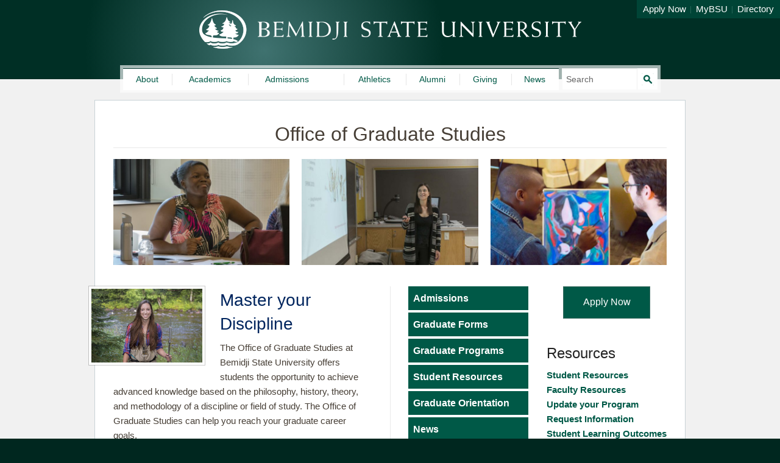

--- FILE ---
content_type: text/html; charset=UTF-8
request_url: https://www.bemidjistate.edu/academics/graduate-studies/
body_size: 13770
content:
<!DOCTYPE html>
<html class="no-js" lang="en-US">
<head>
<meta charset="UTF-8">
<meta http-equiv="X-UA-Compatible" content="IE=edge">
<meta name="viewport" content="width=device-width, initial-scale=1">
<title>School of Graduate Studies | Bemidji State University</title>
<link rel="profile" href="http://gmpg.org/xfn/11">
<link rel="pingback" href="https://www.bemidjistate.edu/academics/graduate-studies/xmlrpc.php">
<meta name='robots' content='max-image-preview:large' />
<link rel='dns-prefetch' href='//mnscuservices.widget.custhelp.com' />
<link rel="alternate" type="application/rss+xml" title="School of Graduate Studies &raquo; Feed" href="https://www.bemidjistate.edu/academics/graduate-studies/feed/" />
<link rel="alternate" type="application/rss+xml" title="School of Graduate Studies &raquo; Comments Feed" href="https://www.bemidjistate.edu/academics/graduate-studies/comments/feed/" />
<link rel="alternate" title="oEmbed (JSON)" type="application/json+oembed" href="https://www.bemidjistate.edu/academics/graduate-studies/wp-json/oembed/1.0/embed?url=https%3A%2F%2Fwww.bemidjistate.edu%2Facademics%2Fgraduate-studies%2F" />
<link rel="alternate" title="oEmbed (XML)" type="text/xml+oembed" href="https://www.bemidjistate.edu/academics/graduate-studies/wp-json/oembed/1.0/embed?url=https%3A%2F%2Fwww.bemidjistate.edu%2Facademics%2Fgraduate-studies%2F&#038;format=xml" />
<style id='wp-img-auto-sizes-contain-inline-css' type='text/css'>
img:is([sizes=auto i],[sizes^="auto," i]){contain-intrinsic-size:3000px 1500px}
/*# sourceURL=wp-img-auto-sizes-contain-inline-css */
</style>
<style id='wp-emoji-styles-inline-css' type='text/css'>

	img.wp-smiley, img.emoji {
		display: inline !important;
		border: none !important;
		box-shadow: none !important;
		height: 1em !important;
		width: 1em !important;
		margin: 0 0.07em !important;
		vertical-align: -0.1em !important;
		background: none !important;
		padding: 0 !important;
	}
/*# sourceURL=wp-emoji-styles-inline-css */
</style>
<style id='wp-block-library-inline-css' type='text/css'>
:root{--wp-block-synced-color:#7a00df;--wp-block-synced-color--rgb:122,0,223;--wp-bound-block-color:var(--wp-block-synced-color);--wp-editor-canvas-background:#ddd;--wp-admin-theme-color:#007cba;--wp-admin-theme-color--rgb:0,124,186;--wp-admin-theme-color-darker-10:#006ba1;--wp-admin-theme-color-darker-10--rgb:0,107,160.5;--wp-admin-theme-color-darker-20:#005a87;--wp-admin-theme-color-darker-20--rgb:0,90,135;--wp-admin-border-width-focus:2px}@media (min-resolution:192dpi){:root{--wp-admin-border-width-focus:1.5px}}.wp-element-button{cursor:pointer}:root .has-very-light-gray-background-color{background-color:#eee}:root .has-very-dark-gray-background-color{background-color:#313131}:root .has-very-light-gray-color{color:#eee}:root .has-very-dark-gray-color{color:#313131}:root .has-vivid-green-cyan-to-vivid-cyan-blue-gradient-background{background:linear-gradient(135deg,#00d084,#0693e3)}:root .has-purple-crush-gradient-background{background:linear-gradient(135deg,#34e2e4,#4721fb 50%,#ab1dfe)}:root .has-hazy-dawn-gradient-background{background:linear-gradient(135deg,#faaca8,#dad0ec)}:root .has-subdued-olive-gradient-background{background:linear-gradient(135deg,#fafae1,#67a671)}:root .has-atomic-cream-gradient-background{background:linear-gradient(135deg,#fdd79a,#004a59)}:root .has-nightshade-gradient-background{background:linear-gradient(135deg,#330968,#31cdcf)}:root .has-midnight-gradient-background{background:linear-gradient(135deg,#020381,#2874fc)}:root{--wp--preset--font-size--normal:16px;--wp--preset--font-size--huge:42px}.has-regular-font-size{font-size:1em}.has-larger-font-size{font-size:2.625em}.has-normal-font-size{font-size:var(--wp--preset--font-size--normal)}.has-huge-font-size{font-size:var(--wp--preset--font-size--huge)}.has-text-align-center{text-align:center}.has-text-align-left{text-align:left}.has-text-align-right{text-align:right}.has-fit-text{white-space:nowrap!important}#end-resizable-editor-section{display:none}.aligncenter{clear:both}.items-justified-left{justify-content:flex-start}.items-justified-center{justify-content:center}.items-justified-right{justify-content:flex-end}.items-justified-space-between{justify-content:space-between}.screen-reader-text{border:0;clip-path:inset(50%);height:1px;margin:-1px;overflow:hidden;padding:0;position:absolute;width:1px;word-wrap:normal!important}.screen-reader-text:focus{background-color:#ddd;clip-path:none;color:#444;display:block;font-size:1em;height:auto;left:5px;line-height:normal;padding:15px 23px 14px;text-decoration:none;top:5px;width:auto;z-index:100000}html :where(.has-border-color){border-style:solid}html :where([style*=border-top-color]){border-top-style:solid}html :where([style*=border-right-color]){border-right-style:solid}html :where([style*=border-bottom-color]){border-bottom-style:solid}html :where([style*=border-left-color]){border-left-style:solid}html :where([style*=border-width]){border-style:solid}html :where([style*=border-top-width]){border-top-style:solid}html :where([style*=border-right-width]){border-right-style:solid}html :where([style*=border-bottom-width]){border-bottom-style:solid}html :where([style*=border-left-width]){border-left-style:solid}html :where(img[class*=wp-image-]){height:auto;max-width:100%}:where(figure){margin:0 0 1em}html :where(.is-position-sticky){--wp-admin--admin-bar--position-offset:var(--wp-admin--admin-bar--height,0px)}@media screen and (max-width:600px){html :where(.is-position-sticky){--wp-admin--admin-bar--position-offset:0px}}

/*# sourceURL=wp-block-library-inline-css */
</style><style id='global-styles-inline-css' type='text/css'>
:root{--wp--preset--aspect-ratio--square: 1;--wp--preset--aspect-ratio--4-3: 4/3;--wp--preset--aspect-ratio--3-4: 3/4;--wp--preset--aspect-ratio--3-2: 3/2;--wp--preset--aspect-ratio--2-3: 2/3;--wp--preset--aspect-ratio--16-9: 16/9;--wp--preset--aspect-ratio--9-16: 9/16;--wp--preset--color--black: #000000;--wp--preset--color--cyan-bluish-gray: #abb8c3;--wp--preset--color--white: #ffffff;--wp--preset--color--pale-pink: #f78da7;--wp--preset--color--vivid-red: #cf2e2e;--wp--preset--color--luminous-vivid-orange: #ff6900;--wp--preset--color--luminous-vivid-amber: #fcb900;--wp--preset--color--light-green-cyan: #7bdcb5;--wp--preset--color--vivid-green-cyan: #00d084;--wp--preset--color--pale-cyan-blue: #8ed1fc;--wp--preset--color--vivid-cyan-blue: #0693e3;--wp--preset--color--vivid-purple: #9b51e0;--wp--preset--gradient--vivid-cyan-blue-to-vivid-purple: linear-gradient(135deg,rgb(6,147,227) 0%,rgb(155,81,224) 100%);--wp--preset--gradient--light-green-cyan-to-vivid-green-cyan: linear-gradient(135deg,rgb(122,220,180) 0%,rgb(0,208,130) 100%);--wp--preset--gradient--luminous-vivid-amber-to-luminous-vivid-orange: linear-gradient(135deg,rgb(252,185,0) 0%,rgb(255,105,0) 100%);--wp--preset--gradient--luminous-vivid-orange-to-vivid-red: linear-gradient(135deg,rgb(255,105,0) 0%,rgb(207,46,46) 100%);--wp--preset--gradient--very-light-gray-to-cyan-bluish-gray: linear-gradient(135deg,rgb(238,238,238) 0%,rgb(169,184,195) 100%);--wp--preset--gradient--cool-to-warm-spectrum: linear-gradient(135deg,rgb(74,234,220) 0%,rgb(151,120,209) 20%,rgb(207,42,186) 40%,rgb(238,44,130) 60%,rgb(251,105,98) 80%,rgb(254,248,76) 100%);--wp--preset--gradient--blush-light-purple: linear-gradient(135deg,rgb(255,206,236) 0%,rgb(152,150,240) 100%);--wp--preset--gradient--blush-bordeaux: linear-gradient(135deg,rgb(254,205,165) 0%,rgb(254,45,45) 50%,rgb(107,0,62) 100%);--wp--preset--gradient--luminous-dusk: linear-gradient(135deg,rgb(255,203,112) 0%,rgb(199,81,192) 50%,rgb(65,88,208) 100%);--wp--preset--gradient--pale-ocean: linear-gradient(135deg,rgb(255,245,203) 0%,rgb(182,227,212) 50%,rgb(51,167,181) 100%);--wp--preset--gradient--electric-grass: linear-gradient(135deg,rgb(202,248,128) 0%,rgb(113,206,126) 100%);--wp--preset--gradient--midnight: linear-gradient(135deg,rgb(2,3,129) 0%,rgb(40,116,252) 100%);--wp--preset--font-size--small: 13px;--wp--preset--font-size--medium: 20px;--wp--preset--font-size--large: 36px;--wp--preset--font-size--x-large: 42px;--wp--preset--spacing--20: 0.44rem;--wp--preset--spacing--30: 0.67rem;--wp--preset--spacing--40: 1rem;--wp--preset--spacing--50: 1.5rem;--wp--preset--spacing--60: 2.25rem;--wp--preset--spacing--70: 3.38rem;--wp--preset--spacing--80: 5.06rem;--wp--preset--shadow--natural: 6px 6px 9px rgba(0, 0, 0, 0.2);--wp--preset--shadow--deep: 12px 12px 50px rgba(0, 0, 0, 0.4);--wp--preset--shadow--sharp: 6px 6px 0px rgba(0, 0, 0, 0.2);--wp--preset--shadow--outlined: 6px 6px 0px -3px rgb(255, 255, 255), 6px 6px rgb(0, 0, 0);--wp--preset--shadow--crisp: 6px 6px 0px rgb(0, 0, 0);}:where(.is-layout-flex){gap: 0.5em;}:where(.is-layout-grid){gap: 0.5em;}body .is-layout-flex{display: flex;}.is-layout-flex{flex-wrap: wrap;align-items: center;}.is-layout-flex > :is(*, div){margin: 0;}body .is-layout-grid{display: grid;}.is-layout-grid > :is(*, div){margin: 0;}:where(.wp-block-columns.is-layout-flex){gap: 2em;}:where(.wp-block-columns.is-layout-grid){gap: 2em;}:where(.wp-block-post-template.is-layout-flex){gap: 1.25em;}:where(.wp-block-post-template.is-layout-grid){gap: 1.25em;}.has-black-color{color: var(--wp--preset--color--black) !important;}.has-cyan-bluish-gray-color{color: var(--wp--preset--color--cyan-bluish-gray) !important;}.has-white-color{color: var(--wp--preset--color--white) !important;}.has-pale-pink-color{color: var(--wp--preset--color--pale-pink) !important;}.has-vivid-red-color{color: var(--wp--preset--color--vivid-red) !important;}.has-luminous-vivid-orange-color{color: var(--wp--preset--color--luminous-vivid-orange) !important;}.has-luminous-vivid-amber-color{color: var(--wp--preset--color--luminous-vivid-amber) !important;}.has-light-green-cyan-color{color: var(--wp--preset--color--light-green-cyan) !important;}.has-vivid-green-cyan-color{color: var(--wp--preset--color--vivid-green-cyan) !important;}.has-pale-cyan-blue-color{color: var(--wp--preset--color--pale-cyan-blue) !important;}.has-vivid-cyan-blue-color{color: var(--wp--preset--color--vivid-cyan-blue) !important;}.has-vivid-purple-color{color: var(--wp--preset--color--vivid-purple) !important;}.has-black-background-color{background-color: var(--wp--preset--color--black) !important;}.has-cyan-bluish-gray-background-color{background-color: var(--wp--preset--color--cyan-bluish-gray) !important;}.has-white-background-color{background-color: var(--wp--preset--color--white) !important;}.has-pale-pink-background-color{background-color: var(--wp--preset--color--pale-pink) !important;}.has-vivid-red-background-color{background-color: var(--wp--preset--color--vivid-red) !important;}.has-luminous-vivid-orange-background-color{background-color: var(--wp--preset--color--luminous-vivid-orange) !important;}.has-luminous-vivid-amber-background-color{background-color: var(--wp--preset--color--luminous-vivid-amber) !important;}.has-light-green-cyan-background-color{background-color: var(--wp--preset--color--light-green-cyan) !important;}.has-vivid-green-cyan-background-color{background-color: var(--wp--preset--color--vivid-green-cyan) !important;}.has-pale-cyan-blue-background-color{background-color: var(--wp--preset--color--pale-cyan-blue) !important;}.has-vivid-cyan-blue-background-color{background-color: var(--wp--preset--color--vivid-cyan-blue) !important;}.has-vivid-purple-background-color{background-color: var(--wp--preset--color--vivid-purple) !important;}.has-black-border-color{border-color: var(--wp--preset--color--black) !important;}.has-cyan-bluish-gray-border-color{border-color: var(--wp--preset--color--cyan-bluish-gray) !important;}.has-white-border-color{border-color: var(--wp--preset--color--white) !important;}.has-pale-pink-border-color{border-color: var(--wp--preset--color--pale-pink) !important;}.has-vivid-red-border-color{border-color: var(--wp--preset--color--vivid-red) !important;}.has-luminous-vivid-orange-border-color{border-color: var(--wp--preset--color--luminous-vivid-orange) !important;}.has-luminous-vivid-amber-border-color{border-color: var(--wp--preset--color--luminous-vivid-amber) !important;}.has-light-green-cyan-border-color{border-color: var(--wp--preset--color--light-green-cyan) !important;}.has-vivid-green-cyan-border-color{border-color: var(--wp--preset--color--vivid-green-cyan) !important;}.has-pale-cyan-blue-border-color{border-color: var(--wp--preset--color--pale-cyan-blue) !important;}.has-vivid-cyan-blue-border-color{border-color: var(--wp--preset--color--vivid-cyan-blue) !important;}.has-vivid-purple-border-color{border-color: var(--wp--preset--color--vivid-purple) !important;}.has-vivid-cyan-blue-to-vivid-purple-gradient-background{background: var(--wp--preset--gradient--vivid-cyan-blue-to-vivid-purple) !important;}.has-light-green-cyan-to-vivid-green-cyan-gradient-background{background: var(--wp--preset--gradient--light-green-cyan-to-vivid-green-cyan) !important;}.has-luminous-vivid-amber-to-luminous-vivid-orange-gradient-background{background: var(--wp--preset--gradient--luminous-vivid-amber-to-luminous-vivid-orange) !important;}.has-luminous-vivid-orange-to-vivid-red-gradient-background{background: var(--wp--preset--gradient--luminous-vivid-orange-to-vivid-red) !important;}.has-very-light-gray-to-cyan-bluish-gray-gradient-background{background: var(--wp--preset--gradient--very-light-gray-to-cyan-bluish-gray) !important;}.has-cool-to-warm-spectrum-gradient-background{background: var(--wp--preset--gradient--cool-to-warm-spectrum) !important;}.has-blush-light-purple-gradient-background{background: var(--wp--preset--gradient--blush-light-purple) !important;}.has-blush-bordeaux-gradient-background{background: var(--wp--preset--gradient--blush-bordeaux) !important;}.has-luminous-dusk-gradient-background{background: var(--wp--preset--gradient--luminous-dusk) !important;}.has-pale-ocean-gradient-background{background: var(--wp--preset--gradient--pale-ocean) !important;}.has-electric-grass-gradient-background{background: var(--wp--preset--gradient--electric-grass) !important;}.has-midnight-gradient-background{background: var(--wp--preset--gradient--midnight) !important;}.has-small-font-size{font-size: var(--wp--preset--font-size--small) !important;}.has-medium-font-size{font-size: var(--wp--preset--font-size--medium) !important;}.has-large-font-size{font-size: var(--wp--preset--font-size--large) !important;}.has-x-large-font-size{font-size: var(--wp--preset--font-size--x-large) !important;}
/*# sourceURL=global-styles-inline-css */
</style>

<style id='classic-theme-styles-inline-css' type='text/css'>
/*! This file is auto-generated */
.wp-block-button__link{color:#fff;background-color:#32373c;border-radius:9999px;box-shadow:none;text-decoration:none;padding:calc(.667em + 2px) calc(1.333em + 2px);font-size:1.125em}.wp-block-file__button{background:#32373c;color:#fff;text-decoration:none}
/*# sourceURL=/wp-includes/css/classic-themes.min.css */
</style>
<link rel='stylesheet' id='bsu2014-style-css' href='https://www.bemidjistate.edu/academics/graduate-studies/wp-content/themes/bsu2014/style.css' type='text/css' media='all' />
<link rel='stylesheet' id='bsu2014-ct-academics-style-css' href='https://www.bemidjistate.edu/academics/graduate-studies/wp-content/themes/bsu2014-ct-academics/style.css' type='text/css' media='all' />
<link rel='stylesheet' id='bsu2014-printer-style-css' href='https://www.bemidjistate.edu/academics/graduate-studies/wp-content/themes/bsu2014/css/print.css' type='text/css' media='print' />
<link rel='stylesheet' id='bsu2014-ct-academics-printer-style-css' href='https://www.bemidjistate.edu/academics/graduate-studies/wp-content/themes/bsu2014-ct-academics/css/print.css' type='text/css' media='print' />
<link rel='stylesheet' id='fancybox-css' href='https://www.bemidjistate.edu/academics/graduate-studies/wp-content/plugins/easy-fancybox/fancybox/1.5.4/jquery.fancybox.min.css' type='text/css' media='screen' />
<link rel='stylesheet' id='dashicons-css' href='https://www.bemidjistate.edu/academics/graduate-studies/wp-includes/css/dashicons.min.css' type='text/css' media='all' />
<script type="text/javascript" src="https://www.bemidjistate.edu/academics/graduate-studies/wp-includes/js/jquery/jquery.min.js" id="jquery-core-js"></script>
<script type="text/javascript" src="https://www.bemidjistate.edu/academics/graduate-studies/wp-includes/js/jquery/jquery-migrate.min.js" id="jquery-migrate-js"></script>
<link rel="https://api.w.org/" href="https://www.bemidjistate.edu/academics/graduate-studies/wp-json/" /><link rel="alternate" title="JSON" type="application/json" href="https://www.bemidjistate.edu/academics/graduate-studies/wp-json/wp/v2/pages/2" /><link rel="EditURI" type="application/rsd+xml" title="RSD" href="https://www.bemidjistate.edu/academics/graduate-studies/xmlrpc.php?rsd" />

<link rel='shortlink' href='https://www.bemidjistate.edu/academics/graduate-studies/' />
<style type="text/css">.recentcomments a{display:inline !important;padding:0 !important;margin:0 !important;}</style><meta name="description" content="">
<link rel="canonical" href="https://www.bemidjistate.edu/academics/graduate-studies/" />

<script src="https://www.bemidjistate.edu/academics/graduate-studies/wp-content/themes/bsu2014/js/vendor/modernizr.min.js"></script>

<script type="text/javascript">
		(function(w,d,s,l,i){w[l]=w[l]||[];w[l].push({"gtm.start": new Date().getTime(),event:"gtm.js"});var f=d.getElementsByTagName(s)[0], j=d.createElement(s),dl=l!="dataLayer"?"&l="+l:"";j.async=true;j.src="https://www.googletagmanager.com/gtm.js?id="+i+dl;f.parentNode.insertBefore(j,f); })(window,document,"script","dataLayer","GTM-W9L9GJP");
		</script>
	
</head>
<body class="home wp-singular page-template page-template-page_colleges-landing-page page-template-page_colleges-landing-page-php page page-id-2 wp-theme-bsu2014 wp-child-theme-bsu2014-ct-academics group-blog template-colleges template-colleges-landing">
<noscript><iframe src="https://www.googletagmanager.com/ns.html?id=GTM-W9L9GJP" height="0" width="0" style="display:none;visibility:hidden"></iframe></noscript>
  <div id="page" class="hfeed site">

	<header id="masthead" class="site-header" role="banner">
		<div class="site-branding row">
  				  <div class="small-9 medium-12 large-9 large-centered columns">
  			<h1 class="site-title hide-for-print"><a href="/" rel="home">Bemidji State University</a></h1>
  			<img src="https://www.bemidjistate.edu/academics/graduate-studies/wp-content/themes/bsu2014/assets/print-bsu-logo-small.png" class="print-only">
		  </div>
		  		  <div class="show-for-small-only small-3 columns">
        <button class="search-reveal" id="js-search-reveal">Show Search</button>
		  </div>
		</div>
    <nav id="site-navigation" class="main-navigation row" role="navigation">
      <button class="menu-toggle radius">Primary Menu</button>
      <a class="skip-link screen-reader-text" href="#content">Skip to content</a>
      <div class="medium-12 columns">
        <div class="header-nav-wrapper">
          <div class="wrapper-row">
            <div class="wrapper-cell">
              <div class="menu-toggle-content">
                <div class="menu-header-navigation-container">
                <ul class="menu nav-menu" id="menu-header-navigation">
                                    <li class="has-dropdown"><a href="https://www.bemidjistate.edu/about/">About</a>
                                        <div class="sectional-dropdown sidebar hide">
                      <div class="wrapper">
                        <div class="row">
                          <div class="medium-5 columns">
                                                      <a class="home-header" href="https://www.bemidjistate.edu/about/">About</a>
                          <div class="two-column menu"><ul>
<li ><a href="https://www.bemidjistate.edu/about/">Home</a></li><li class="page_item page-item-180"><a href="https://www.bemidjistate.edu/about/federal-compliance/">Federal Compliance</a></li>
<li class="page_item page-item-143"><a href="https://apply.bemidjistate.edu/portal/events#new_tab">Virtual Tour &amp; Campus Map</a></li>
<li class="page_item page-item-8"><a href="https://www.bemidjistate.edu/about/our-community/">Our Community</a></li>
<li class="page_item page-item-20 page_item_has_children"><a href="https://www.bemidjistate.edu/about/facts-figures/">Facts &amp; Figures</a></li></ul><ul>
<li class="page_item page-item-30"><a href="https://www.bemidjistate.edu/about/a-century-in-the-pines/">A Century in the Pines</a></li>
<li class="page_item page-item-45"><a href="https://www.bemidjistate.edu/about/land-acknowledgment/">Land Acknowledgment</a></li>
<li class="page_item page-item-38 page_item_has_children"><a href="https://www.bemidjistate.edu/about/mission-vision/">Mission &amp; Vision</a></li>
<li class="page_item page-item-74 page_item_has_children"><a href="https://www.bemidjistate.edu/about/student-right-to-know/">Right to Know</a></li>
</ul></div>
                          </div>
                          <div class="medium-7 columns dropdown-feature">
                            <div class="row">
                              <div class="large-6 columns">
                                                              </div>
                              <div class="large-6 columns">
                                <h3>Best Decision Ever.</h3>
                                <p>BSU is recognized as one of the best regional state universities in the Midwest, and for good reason.</p>
                              </div>
                            </div>
                          </div>
                                                  </div>
                      </div>
                    </div>
                  </li>
                                    <li class="has-dropdown"><a href="https://www.bemidjistate.edu/academics/">Academics</a>
                                        <div class="sectional-dropdown sidebar hide">
                      <div class="wrapper">
                        <div class="row">
                          <div class="medium-5 columns">
                                                      <a class="home-header" href="https://www.bemidjistate.edu/academics/">Academics</a>
                          <div class="two-column menu"><ul>
<li ><a href="https://www.bemidjistate.edu/academics/">Home</a></li><li class="page_item page-item-46035"><a href="https://www.bemidjistate.edu/academics/programs/">Find Your Program</a></li>
<li class="page_item page-item-47265"><a href="https://www.bemidjistate.edu/academics/summer/">Summer Session</a></li>
<li class="page_item page-item-47267"><a href="https://www.bemidjistate.edu/library/">Library</a></li>
<li class="page_item page-item-47280"><a href="https://customizedtrainingsolutions.org/#new_tab">Customized Training &amp; Solutions</a></li></ul><ul>
<li class="page_item page-item-47272"><a href="https://www.bemidjistate.edu/academics/schedule/">Course Schedule</a></li>
<li class="page_item page-item-47274"><a href="https://www.bemidjistate.edu/academics/finals/">Final Exam Schedule</a></li>
<li class="page_item page-item-47276"><a href="https://www.bemidjistate.edu/academics/resources-support/">Resources/Support</a></li>
</ul></div>
                          </div>
                          <div class="medium-7 columns dropdown-feature">
                            <div class="row">
                              <div class="large-6 columns">
                                                              </div>
                              <div class="large-6 columns">
                                <h3>Education That Works.</h3>
                                <p>We offer over 65 majors with built-in opportunities for real-world experience.</p>
                              </div>
                            </div>
                          </div>
                                                  </div>
                      </div>
                    </div>
                  </li>
                                    <li class="has-dropdown"><a href="https://www.bemidjistate.edu/admissions/">Admissions</a>
                                        <div class="sectional-dropdown sidebar hide">
                      <div class="wrapper">
                        <div class="row">
                          <div class="medium-5 columns">
                                                      <a class="home-header" href="https://www.bemidjistate.edu/admissions/">Admissions</a>
                          <div class="two-column menu"><ul>
<li ><a href="https://www.bemidjistate.edu/admissions/">Home</a></li><li class="page_item page-item-1717"><a href="https://apply.bemidjistate.edu/portal/events#new_tab">Visit</a></li>
<li class="page_item page-item-1267"><a href="https://www.bemidjistate.edu/admissions/apply/">Apply</a></li>
<li class="page_item page-item-3 page_item_has_children"><a href="https://www.bemidjistate.edu/admissions/first-year/">First Year</a></li>
<li class="page_item page-item-98 page_item_has_children"><a href="https://www.bemidjistate.edu/admissions/transfer/">Transfer</a></li>
<li class="page_item page-item-96 page_item_has_children"><a href="https://www.bemidjistate.edu/admissions/graduate/">Graduate</a></li></ul><ul>
<li class="page_item page-item-141 page_item_has_children"><a href="https://www.bemidjistate.edu/admissions/pseo/">PSEO</a></li>
<li class="page_item page-item-7 page_item_has_children"><a href="https://www.bemidjistate.edu/admissions/international/">International</a></li>
<li class="page_item page-item-146 page_item_has_children"><a href="https://www.bemidjistate.edu/admissions/online/">Online</a></li>
<li class="page_item page-item-74 page_item_has_children"><a href="https://www.bemidjistate.edu/admissions/admitted/">Admitted</a></li>
<li class="page_item page-item-988"><a href="https://www.bemidjistate.edu/admissions/info/">Request More Information</a></li>
</ul></div>
                          </div>
                          <div class="medium-7 columns dropdown-feature">
                            <div class="row">
                              <div class="large-6 columns">
                                                              </div>
                              <div class="large-6 columns">
                                <h3>Ready When You Are.</h3>
                                <p>Most programs accept applications year round. Apply today.</p>
                              </div>
                            </div>
                          </div>
                                                  </div>
                      </div>
                    </div>
                  </li>
                                    <li class="has-dropdown"><a href=""></a>
                                        <div class="sectional-dropdown sidebar hide">
                      <div class="wrapper">
                        <div class="row">
                          <div class="medium-5 columns">
                                                    </div>
                          <div class="medium-7 columns dropdown-feature">
                            <div class="row">
                              <div class="large-6 columns">
                                                              </div>
                              <div class="large-6 columns">
                                <h3></h3>
                                                              </div>
                            </div>
                          </div>
                                                  </div>
                      </div>
                    </div>
                  </li>
                  <li class="has-dropdown"><a href="http://www.bsubeavers.com/">Athletics</a>                    <div class="sectional-dropdown sidebar hide">
                      <div class="wrapper">
                        <div class="row">
                          <div class="medium-5 columns">
                                                      <a class="home-header" href="http://www.bsubeavers.com/">BSUBeavers.com</a>                            <div class="two-column menu">
                            <ul><li class="page_item"><a href="http://www.bsubeavers.com/facilities/main/">Facilities</a></li><li class="page_item"><a href="http://www.bsubeavers.com/tickets/flex/">Tickets</a></li><li class="page_item"><a href="http://www.bsubeavers.com/camps/">Camps</a></li></ul><ul><li class="page_item"><a href="http://www.bsubeavers.com/schedules/composite/">Schedules</a></li><li class="page_item"><a href="http://www.bsubeavers.com/multimedia/gameday/">Multimedia</a></li><li class="page_item"><a href="http://www.bsubeavers.com/athletics/staff/">Staff</a></li></ul>                            </div>
                                                    </div>
                          <div class="medium-7 columns dropdown-feature">
                            <div class="row">
                              <div class="large-6 columns">
                                                              </div>
                              <div class="large-6 columns">
                                <h3>♬ Fight With All Your Might! ♬</h3>
                                <p>Get your fight song ready. All our teams play to win — from NCAA DI hockey to club-team rugby.</p>
                              </div>
                            </div>
                          </div>
                                                  </div>
                      </div>
                    </div>
                  </li>
                  <li class="has-dropdown"><a href="http://www.bsualumni.org/">Alumni</a>                    <div class="sectional-dropdown sidebar hide">
                      <div class="wrapper">
                        <div class="row">
                          <div class="medium-5 columns">
                                                      <a class="home-header" href="http://www.bsualumni.org/">Alumni</a>                            <div class="two-column menu">
                            <ul><li class="page_item"><a href="http://www.bsualumni.org/alumni/">Alumni Association</a></li><li class="page_item"><a href="http://www.bsualumni.org/alumni/calendar/">Events</a></li><li class="page_item"><a href="http://www.bsualumni.org/alumni/programs/">Programs</a></li></ul><ul><li class="page_item"><a href="http://www.bsualumni.org/alumni/awards/">Awards</a></li><li class="page_item"><a href="https://www.bemidjistate.edu/news/publications/">BSU Magazine</a></li><li class="page_item"><a href="http://www.bsualumni.org/alumni/about/">About Us</a></li></ul>                            </div>
                                                    </div>
                          <div class="medium-7 columns dropdown-feature">
                            <div class="row">
                              <div class="large-6 columns">
                                                              </div>
                              <div class="large-6 columns">
                                <h3>Once a Beaver...</h3>
                                <p>Stay connected through regional and annual events, social gatherings and alumni programs and publications.</p>
                              </div>
                            </div>
                          </div>
                                                  </div>
                      </div>
                    </div>
                  </li>
                  <li class="has-dropdown"><a href="http://www.bsualumni.org/giving/">Giving</a>                    <div class="sectional-dropdown sidebar hide">
                      <div class="wrapper">
                        <div class="row">
                          <div class="medium-5 columns">
                                                      <a class="home-header" href="http://www.bsualumni.org/giving/">Giving</a>                            <div class="two-column menu">
                            <ul><li class="page_item"><a href="http://www.bsualumni.org/donate/">Make A Gift</a></li><li class="page_item"><a href="http://www.bsualumni.org/foundation/giving/">Lakeside Fund</a></li><li class="page_item"><a href="http://www.bsualumni.org/foundation/beaver_pride/">Athletics Support</a></li><li class="page_item"><a href="http://bsugift.org/">Gift Planning</a></li></ul><ul><li class="page_item"><a href="http://www.bsualumni.org/foundation/donor_honor_roll/">Donor Honor Roll</a></li><li class="page_item"><a href="http://www.bsualumni.org/foundation/about/">About the Foundation</a></li><li class="page_item"><a href="http://www.bsualumni.org/alumni/calendar/">Events</a></li></ul>                            </div>
                                                    </div>
                          <div class="medium-7 columns dropdown-feature">
                            <div class="row">
                              <div class="large-6 columns">
                                                              </div>
                              <div class="large-6 columns">
                                <h3>Creating the Future.</h3>
                                <p>Gifts to BSU help fund scholarships, student recruitment, faculty research and capital improvements.</p>
                              </div>
                            </div>
                          </div>
                                                  </div>
                      </div>
                    </div>
                  </li>
                                    <li class="has-dropdown"><a href="https://www.bemidjistate.edu/news/">News</a>
                                        <div class="sectional-dropdown sidebar hide">
                      <div class="wrapper">
                        <div class="row">
                          <div class="medium-5 columns">
                                                      <a class="home-header" href="https://www.bemidjistate.edu/news/">News</a>
                          <div class="two-column menu"><ul>
<li ><a href="https://www.bemidjistate.edu/news/">Home</a></li><li class="page_item page-item-367 page_item_has_children"><a href="https://www.bemidjistate.edu/news/archive/">News Archive</a></li>
<li class="page_item page-item-2 current_page_item"><a href="https://calendar.bemidjistate.edu/#new_tab" aria-current="page">Events Calendar</a></li></ul><ul>
<li class="page_item page-item-363 page_item_has_children"><a href="https://www.bemidjistate.edu/news/publications/">Publications</a></li>
<li class="page_item page-item-369"><a href="https://www.bemidjistate.edu/news/contact/">Media Relations</a></li>
</ul></div>
                          </div>
                          <div class="medium-7 columns dropdown-feature">
                            <div class="row">
                              <div class="large-6 columns">
                                                              </div>
                              <div class="large-6 columns">
                                <h3>BSU News</h3>
                                <p>Keep up with the latest news about student success, faculty achievement and university advancement.</p>
                              </div>
                            </div>
                          </div>
                                                  </div>
                      </div>
                    </div>
                  </li>
                                  </ul>
              </div>
              </div>
            </div>
            <div class="widget widget_search">      <form role="search" method="get" class="search-form" id="js-search-form" action="https://www.bemidjistate.edu/academics/graduate-studies/">
				<label>
					<span class="screen-reader-text">Search for:</span>
					<input type="search" id="js-search-field" class="search-field" placeholder="Search" value="" name="s" title="Search for:" autocomplete="off" data-results="https://www.bemidjistate.edu/academics/graduate-studies/wp-content/themes/bsu2014/quickaccess.html" />
          <div class="qa_results qa_blur" id="js-qa-results"></div>
				</label>
				<input type="submit" class="search-submit" value="Search" />
			</form></div>            <a class="hide" href="/?s=">Search</a>
          </div>
        </div>
      </div>
    </nav>
		<nav class="services-navigation">
<ul><li><a href="/admissions/apply/">Apply Now</a></li><li><a href="/mybsu/">MyBSU</a></li><li><a href="/directory">Directory</a></li></ul>		</nav>
	</header>

	<div id="content" class="site-content">
<div class="row">
  <div class="small-12 columns">
    <main id="main" class="site-main main-content clearfix" role="main">
            <article id="post-2" class="post-2 page type-page status-publish hentry">
      	<header class="entry-header">
      		<h1 class="entry-title">Office of Graduate Studies</h1>
      	</header>
      	      	<div class="row">
        	<div class="header-gallery small-12 columns">
          	<ul class="medium-block-grid-3">
            	            	<li>
            	  <figure class="wp-caption">
            	    <img src="https://www.bemidjistate.edu/academics/graduate-studies/wp-content/uploads/sites/23/2018/09/FY19GAOrientation_0101-600x360.jpg" alt="">
            	                	  </figure>
            	</li>
            	            	<li>
            	  <figure class="wp-caption">
            	    <img src="https://www.bemidjistate.edu/academics/graduate-studies/wp-content/uploads/sites/23/2018/08/18SSCAC_1HS228_IEK_0048-600x360.jpg" alt="">
            	                	  </figure>
            	</li>
            	            	<li>
            	  <figure class="wp-caption">
            	    <img src="https://www.bemidjistate.edu/academics/graduate-studies/wp-content/uploads/sites/23/2018/08/DSC_1180-600x360.jpg" alt="">
            	                	  </figure>
            	</li>
            	          	</ul>
        	</div>
      	</div>
      	        <div class="row content-wrapper">
          <div id="primary" class="content-area large-6 columns">
                        <figure class="wp-caption intro-image clearfix" style="width:190px;">
              <img class="th" src="https://www.bemidjistate.edu/academics/graduate-studies/wp-content/uploads/sites/23/2018/07/GradStudent_KattiRenik_0055-e1536590159876.jpg" width="190" height="127" alt="Grad student conducts a two-year study along the North Shore of Lake Superior.">
                          </figure>
            <h2>Master your Discipline</h2>
<p>The Office of Graduate Studies at Bemidji State University offers students the opportunity to achieve advanced knowledge based on the philosophy, history, theory, and methodology of a discipline or field of study. The Office of Graduate Studies can help you reach your graduate career goals.</p>
<p><strong>Bemidji State University School of Graduate Studies</strong><br />
Deputy 103-D</p>
<p>Mailing Address:<br />
1500 Birchmont Dr. NE #48<br />
Bemidji, MN 56601-2699</p>
<p>(218) 755-2027<br />
<strong><a href="mailto:grad@bemidjistate.edu">grad@bemidjistate.edu</a></strong></p>
          </div>
          <aside class="large-6 columns right">
            <div class="row college-contents">
              <div class="medium-6 columns">
                	<div id="secondary" class="sidebar" role="complementary">
    <a class="sidebar-home" href="https://www.bemidjistate.edu/academics/graduate-studies">School of Graduate Studies</a>
	  <div class="menu"><ul>
<li class="current_page_item"><a href="https://www.bemidjistate.edu/academics/graduate-studies/">Home</a></li><li class="page_item page-item-2735"><a href="http://www.bemidjistate.edu/admissions/graduate/apply/">Admissions</a></li>
<li class="page_item page-item-3967"><a href="https://www.bemidjistate.edu/academics/graduate-studies/graduate-forms/">Graduate Forms</a></li>
<li class="page_item page-item-54 page_item_has_children"><a href="https://www.bemidjistate.edu/academics/graduate-studies/masters-programs/">Graduate Programs</a>
<ul class='children'>
	<li class="page_item page-item-56"><a href="https://www.bemidjistate.edu/academics/biology/courses-programs/biology-m-s/">Biology MS</a></li>
	<li class="page_item page-item-58"><a href="https://www.bemidjistate.edu/academics/business-administration/courses-programs/online-mba/">Master of Business Administration</a></li>
	<li class="page_item page-item-74"><a href="https://www.bemidjistate.edu/academics/mathematics-computer-science/programs-courses/elementary-middle-level-mathematics-education-ms/">Elementary &amp; Middle-Level Mathematics Education MS</a></li>
	<li class="page_item page-item-64"><a href="https://www.bemidjistate.edu/academics/english/courses-programs/master-of-arts/">English MA</a></li>
	<li class="page_item page-item-66"><a href="https://www.bemidjistate.edu/academics/english/courses-programs/master-of-science/">English MS</a></li>
	<li class="page_item page-item-68"><a href="https://www.bemidjistate.edu/academics/css/graduate-studies-in-css/">Environmental Studies MS</a></li>
	<li class="page_item page-item-284"><a href="https://www.bemidjistate.edu/academics/professional-education/fastrack/">Master of Arts in Teaching / FasTrack (MAT)</a></li>
	<li class="page_item page-item-80"><a href="https://www.bemidjistate.edu/academics/special-education/">Master of Special Education (MSpEd)</a></li>
	<li class="page_item page-item-72"><a href="https://www.bemidjistate.edu/academics/mathematics-computer-science/programs-courses/mathematics-education-m-s/">Mathematics Education MS</a></li>
	<li class="page_item page-item-4010"><a href="https://www.bemidjistate.edu/academics/music/courses-and-programs/arts-management-certificate/">Art Management Certificate</a></li>
</ul>
</li>
<li class="page_item page-item-2963 page_item_has_children"><a href="https://www.bemidjistate.edu/academics/graduate-studies/graduate-student-resources/">Student Resources</a>
<ul class='children'>
	<li class="page_item page-item-1114 page_item_has_children"><a href="https://www.bemidjistate.edu/academics/graduate-studies/graduate-student-resources/student-requirements/">Graduate Forms</a>
	<ul class='children'>
		<li class="page_item page-item-2068 page_item_has_children"><a href="https://www.bemidjistate.edu/academics/graduate-studies/graduate-student-resources/student-requirements/returning-students/">Update Your Program</a>
		<ul class='children'>
			<li class="page_item page-item-2255"><a href="https://www.bemidjistate.edu/academics/graduate-studies/graduate-student-resources/student-requirements/returning-students/graduate-studies-application-addendum/">Graduate Studies Application Addendum</a></li>
			<li class="page_item page-item-2259"><a href="https://www.bemidjistate.edu/academics/graduate-studies/graduate-student-resources/student-requirements/returning-students/graduate-studies-program-withdrawal/">Graduate Studies Program Withdrawal</a></li>
			<li class="page_item page-item-2257"><a href="https://www.bemidjistate.edu/academics/graduate-studies/graduate-student-resources/student-requirements/returning-students/graduate-studies-status-reactivation/">Graduate Studies Status Reactivation</a></li>
		</ul>
</li>
		<li class="page_item page-item-349"><a href="https://www.bemidjistate.edu/academics/graduate-studies/graduate-student-resources/student-requirements/candidacy/">Candidacy</a></li>
		<li class="page_item page-item-1158"><a href="https://www.bemidjistate.edu/academics/graduate-studies/graduate-student-resources/student-requirements/form-6-graduate-petition/">Petitions, Substitutions &amp; Transfers</a></li>
		<li class="page_item page-item-315 page_item_has_children"><a href="https://www.bemidjistate.edu/academics/graduate-studies/graduate-student-resources/student-requirements/ma-ms-track/">MA/MS Track</a>
		<ul class='children'>
			<li class="page_item page-item-2207"><a href="https://www.bemidjistate.edu/academics/graduate-studies/graduate-student-resources/student-requirements/ma-ms-track/application-for-graduation/">Application for Graduation</a></li>
		</ul>
</li>
		<li class="page_item page-item-317 page_item_has_children"><a href="https://www.bemidjistate.edu/academics/graduate-studies/graduate-student-resources/student-requirements/applied-masters-track/">Applied Master&#8217;s Track</a>
		<ul class='children'>
			<li class="page_item page-item-2291"><a href="https://www.bemidjistate.edu/academics/graduate-studies/graduate-student-resources/student-requirements/applied-masters-track/application-for-graduation/">Application for Graduation</a></li>
		</ul>
</li>
		<li class="page_item page-item-24"><a href="https://www.bemidjistate.edu/academics/graduate-studies/graduate-student-resources/student-requirements/thesis-research-capstone/">Thesis, Research Paper &amp; Applied Masters</a></li>
		<li class="page_item page-item-2200"><a href="https://www.bemidjistate.edu/academics/graduate-studies/graduate-student-resources/student-requirements/commencement/">Preparing for Commencement</a></li>
	</ul>
</li>
	<li class="page_item page-item-300"><a href="https://www.bemidjistate.edu/academics/graduate-studies/graduate-student-resources/guidelines/">Graduate Assistantships</a></li>
	<li class="page_item page-item-2452"><a href="https://www.bemidjistate.edu/academics/graduate-studies/graduate-student-resources/policies-and-procedures/">Policies and Procedures</a></li>
	<li class="page_item page-item-40"><a href="https://www.bemidjistate.edu/academics/graduate-studies/graduate-student-resources/student-resources/">Student Services</a></li>
</ul>
</li>
<li class="page_item page-item-623 page_item_has_children"><a href="https://www.bemidjistate.edu/academics/graduate-studies/for-new-students/">Graduate Orientation</a>
<ul class='children'>
	<li class="page_item page-item-654"><a href="https://www.bemidjistate.edu/academics/graduate-studies/for-new-students/basics/">The Basics</a></li>
	<li class="page_item page-item-641"><a href="https://www.bemidjistate.edu/academics/graduate-studies/for-new-students/process/">Overview from Admission to Graduation!</a></li>
	<li class="page_item page-item-656"><a href="https://www.bemidjistate.edu/academics/graduate-studies/for-new-students/academic-advising/">Academic Advising</a></li>
	<li class="page_item page-item-658"><a href="https://www.bemidjistate.edu/academics/graduate-studies/for-new-students/registering/">Registration Policies &amp; Procedures</a></li>
	<li class="page_item page-item-652"><a href="https://www.bemidjistate.edu/academics/graduate-studies/for-new-students/tuition-payments/">Tuition &amp; Payments</a></li>
</ul>
</li>
<li class="page_item page-item-8"><a href="https://www.bemidjistate.edu/academics/graduate-studies/news/">News</a></li>
<li class="page_item page-item-978"><a href="https://www.bemidjistate.edu/academics/graduate-studies/events/">Events</a></li>
<li class="page_item page-item-48 page_item_has_children"><a href="https://www.bemidjistate.edu/academics/graduate-studies/contact/">Contact Us</a>
<ul class='children'>
	<li class="page_item page-item-504"><a href="https://www.bemidjistate.edu/academics/graduate-studies/contact/request-info/">Request Information</a></li>
	<li class="page_item page-item-2979 page_item_has_children"><a href="https://www.bemidjistate.edu/academics/graduate-studies/contact/graduate-faculty-resources/">Faculty Resources</a>
	<ul class='children'>
		<li class="page_item page-item-2578 page_item_has_children"><a href="https://www.bemidjistate.edu/academics/graduate-studies/contact/graduate-faculty-resources/graduate-faculty-orientation/">Graduate Faculty Orientation</a>
		<ul class='children'>
			<li class="page_item page-item-2619"><a href="https://www.bemidjistate.edu/academics/graduate-studies/contact/graduate-faculty-resources/graduate-faculty-orientation/additional-resources/">Additional Resources</a></li>
			<li class="page_item page-item-2610"><a href="https://www.bemidjistate.edu/academics/graduate-studies/contact/graduate-faculty-resources/graduate-faculty-orientation/bsu-graduate-studies-committee-2/">BSU Graduate Studies Committee</a></li>
			<li class="page_item page-item-2615"><a href="https://www.bemidjistate.edu/academics/graduate-studies/contact/graduate-faculty-resources/graduate-faculty-orientation/developing-graduate-curriculum/">Developing Graduate Curriculum</a></li>
			<li class="page_item page-item-2605"><a href="https://www.bemidjistate.edu/academics/graduate-studies/contact/graduate-faculty-resources/graduate-faculty-orientation/graduate-academic-advising/">Graduate Academic Advising</a></li>
			<li class="page_item page-item-2600"><a href="https://www.bemidjistate.edu/academics/graduate-studies/contact/graduate-faculty-resources/graduate-faculty-orientation/graduate-faculty-membership/">Graduate Faculty Membership</a></li>
			<li class="page_item page-item-2581"><a href="https://www.bemidjistate.edu/academics/graduate-studies/contact/graduate-faculty-resources/graduate-faculty-orientation/roles-of-graduate-committee-members/">Roles of Graduate Committee Members for MA and MS Degrees</a></li>
			<li class="page_item page-item-2592"><a href="https://www.bemidjistate.edu/academics/graduate-studies/contact/graduate-faculty-resources/graduate-faculty-orientation/school-of-graduate-studies-office-staff/">School of Graduate Studies Office Staff</a></li>
		</ul>
</li>
		<li class="page_item page-item-52"><a href="https://www.bemidjistate.edu/academics/graduate-studies/contact/graduate-faculty-resources/faculty-staff-administration/">Graduate Faculty Nomination</a></li>
		<li class="page_item page-item-2988"><a href="https://www.bemidjistate.edu/academics/graduate-studies/contact/graduate-faculty-resources/graduate-faculty-list/">Graduate Faculty List</a></li>
		<li class="page_item page-item-2487 page_item_has_children"><a href="https://www.bemidjistate.edu/academics/graduate-studies/contact/graduate-faculty-resources/bsu-graduate-studies-committee/">BSU Graduate Studies Committee</a>
		<ul class='children'>
			<li class="page_item page-item-2557"><a href="https://www.bemidjistate.edu/academics/graduate-studies/contact/graduate-faculty-resources/bsu-graduate-studies-committee/committee-minutes-2012-2013-academic-year/">Committee Minutes 2012-2013 Academic Year</a></li>
			<li class="page_item page-item-2536"><a href="https://www.bemidjistate.edu/academics/graduate-studies/contact/graduate-faculty-resources/bsu-graduate-studies-committee/committee-minutes-2013-2014-academic-year/">Committee Minutes 2013-2014 Academic Year</a></li>
			<li class="page_item page-item-2502"><a href="https://www.bemidjistate.edu/academics/graduate-studies/contact/graduate-faculty-resources/bsu-graduate-studies-committee/committee-minutes-2014-2015-academic-year/">Committee Minutes 2014-2015 Academic Year</a></li>
			<li class="page_item page-item-2519"><a href="https://www.bemidjistate.edu/academics/graduate-studies/contact/graduate-faculty-resources/bsu-graduate-studies-committee/committee-minutes-2015-2016-academic-year/">Committee Minutes 2015-2016 Academic Year</a></li>
		</ul>
</li>
	</ul>
</li>
</ul>
</li>
</ul></div>
	</div>
                              </div>
              <div class="medium-6 columns">
                <p style="text-align: center"><a class="button" href="http://bit.ly/2FGOynT">Apply Now</a></p>
<h3>Resources</h3>
<p><a href="https://www.bemidjistate.edu/academics/graduate-studies/graduate-student-resources/">Student Resources </a><br />
<a href="https://www.bemidjistate.edu/academics/graduate-studies/graduate-faculty-resources/">Faculty Resources </a><br />
<a href="https://www.bemidjistate.edu/admissions/graduate/update-your-program/">Update your Program</a><br />
<a href="https://www.bemidjistate.edu/academics/graduate-studies/contact/request-info/">Request Information</a><br />
<a href="https://www.bemidjistate.edu/academics/affairs/assessment-program-review/assessment-planning-2/">Student Learning Outcomes</a> <a href="https://www.bemidjistate.edu/academics/graduate-studies/institutional-review-board/">Institutional Review Board</a></p>
<p><strong><a href="https://www.bemidjistate.edu/offices/business-services/tuition-fees/calculator/">Calculate the cost of graduate education at Bemidji State University  </a></strong></p>
              </div>
            </div>
          </aside>
          <aside class="large-6 columns left">
            <div class="row contact-news">
              <div class="sidebar_column medium-6 columns">
                <h4 class="column-header">Contact</h4>
                <h5>Domestic Students:</h5>
<p><strong>Office of Graduate Studies</strong><br />
1500 Birchmont Dr. NE #48<br />
Bemidji, MN 56601-2699<br />
(218) 755-2027<br />
<a href="mailto:grad@bemidjistate.edu">grad@bemidjistate.edu</a></p>
<h5>International Students:</h5>
<p><strong>International Program Center</strong><br />
1500 Birchmont Dr. NE #13<br />
Bemidji, MN 56601-2699<br />
(218) 755-4096<br />
<a href="mailto:international@bemidjistate.edu" target="_blank" rel="noopener">international@</a><br />
<a href="mailto:international@bemidjistate.edu" target="_blank" rel="noopener">bemidjistate.edu</a></p>
              </div>
              <div class="secondary_column medium-6 columns">
                        		    <h4 class="column-header">News</h4>
        		            		    <div class="story">
        		            		      <h3><a href="https://www.bemidjistate.edu/academics/graduate-studies/2019/04/26/from-africa-to-minnesota-bsu-grad-student-studies-water-quality/">From Africa to Minnesota: BSU Grad Student Studies Water Quality</a></h3>
        		    </div>
        		            		    <div class="story">
        		            		      <h3><a href="https://www.bemidjistate.edu/academics/graduate-studies/2019/03/21/bsu-students-honored-by-minnesota-chapter-of-the-wildlife-society/">BSU Students Honored by Minnesota Chapter of The Wildlife Society</a></h3>
        		    </div>
        		                  </div>
            </div>
          </aside>
        </div>
      </article>
          </main>
  </div>
</div>
<div class="sub-footer">
  </div>
  </div>

  <footer id="colophon" class="site-footer" role="contentinfo">

        <div class="contact-info">
      <div class="row">
        <div class="medium-6 columns">
          <div class="vcard">
            <p>
            <a class="fn org" href="/">Bemidji State University</a>
            <br>
            <span class="street-address">1500 Birchmont Drive NE,</span> <span class="locality">Bemidji,</span> <span class="state">MN</span> <span class="zip">56601-2699</span>
            </p>
          </div>
          <p>
          <a class="button-link" href="/contact-us/">Contact Us</a> | 
          <a class="button-link" href="/about/campus/directions/">Maps &amp; Directions</a>
          </p>
        </div>
        <div class="medium-6 columns">
          <ul class="phone-numbers">
            <li>Phone: (218) 755-2001</li>
            <li>Toll Free: (800) 475-2001</li>
            <li>TTY: (800) 627-3529</li>
          </ul>
        </div>
      </div>
    </div>
    <div class="meta-info row">
      <div class="medium-6 large-6 columns">
        <p class="mnscu">A member of the colleges and universities of <a href="http://www.minnstate.edu/">Minnesota State</a>, Bemidji State University is an affirmative action, equal opportunity educator and employer.</p>
      </div>
      <div class="medium-5 columns">
        <p class="hlc">Bemidji State University has been accredited by the <br><a href="/academics/affairs/accreditation-program-approval/">Higher Learning Commission</a>.</p>
        <p>&copy;2026 &mdash; <a class="button-link" href="/about/privacy/">Privacy</a> | <a class="button-link" href="/about/accessibility/">Accessibility</a> | <a class="button-link" href="/about/terms/">Terms of Use</a></p>
      </div>
    </div>  </footer>
</div>

<script type="speculationrules">
{"prefetch":[{"source":"document","where":{"and":[{"href_matches":"/academics/graduate-studies/*"},{"not":{"href_matches":["/academics/graduate-studies/wp-*.php","/academics/graduate-studies/wp-admin/*","/academics/graduate-studies/wp-content/uploads/sites/23/*","/academics/graduate-studies/wp-content/*","/academics/graduate-studies/wp-content/plugins/*","/academics/graduate-studies/wp-content/themes/bsu2014-ct-academics/*","/academics/graduate-studies/wp-content/themes/bsu2014/*","/academics/graduate-studies/*\\?(.+)"]}},{"not":{"selector_matches":"a[rel~=\"nofollow\"]"}},{"not":{"selector_matches":".no-prefetch, .no-prefetch a"}}]},"eagerness":"conservative"}]}
</script>
<div id="rightnowchat" style="display:block; position:fixed; bottom:0; right:0; margin:0; min-width:310px; min-height:250px; z-index:100;"></div><script type="text/javascript" src="https://www.bemidjistate.edu/academics/graduate-studies/wp-content/themes/bsu2014/assets/js/BSU2014.min.js" id="bsu2014-js-header-js"></script>
<script type="text/javascript" src="https://www.bemidjistate.edu/academics/graduate-studies/wp-content/themes/bsu2014/js/galleries.min.js" id="gallery-setup-js"></script>
<script type="text/javascript" src="https://mnscuservices.widget.custhelp.com/euf/rightnow/RightNow.Client.js" id="mn-state-rightnow-chat-client-js"></script>
<script type="text/javascript" src="https://www.bemidjistate.edu/academics/graduate-studies/wp-content/themes/bsu2014/js/mn-state-chat-bsu.min.js?version=496db618" id="bsu-mn-chat-js"></script>
<script type="text/javascript" src="https://www.bemidjistate.edu/academics/graduate-studies/wp-content/plugins/easy-fancybox/vendor/purify.min.js" id="fancybox-purify-js"></script>
<script type="text/javascript" id="jquery-fancybox-js-extra">
/* <![CDATA[ */
var efb_i18n = {"close":"Close","next":"Next","prev":"Previous","startSlideshow":"Start slideshow","toggleSize":"Toggle size"};
//# sourceURL=jquery-fancybox-js-extra
/* ]]> */
</script>
<script type="text/javascript" src="https://www.bemidjistate.edu/academics/graduate-studies/wp-content/plugins/easy-fancybox/fancybox/1.5.4/jquery.fancybox.min.js" id="jquery-fancybox-js"></script>
<script type="text/javascript" id="jquery-fancybox-js-after">
/* <![CDATA[ */
var fb_timeout, fb_opts={'autoScale':true,'showCloseButton':true,'margin':20,'pixelRatio':'false','centerOnScroll':false,'enableEscapeButton':true,'overlayShow':true,'hideOnOverlayClick':true,'minVpHeight':320,'disableCoreLightbox':'true','enableBlockControls':'true','fancybox_openBlockControls':'true' };
if(typeof easy_fancybox_handler==='undefined'){
var easy_fancybox_handler=function(){
jQuery([".nolightbox","a.wp-block-file__button","a.pin-it-button","a[href*='pinterest.com\/pin\/create']","a[href*='facebook.com\/share']","a[href*='twitter.com\/share']"].join(',')).addClass('nofancybox');
jQuery('a.fancybox-close').on('click',function(e){e.preventDefault();jQuery.fancybox.close()});
/* IMG */
						var unlinkedImageBlocks=jQuery(".wp-block-image > img:not(.nofancybox,figure.nofancybox>img)");
						unlinkedImageBlocks.wrap(function() {
							var href = jQuery( this ).attr( "src" );
							return "<a href='" + href + "'></a>";
						});
var fb_IMG_select=jQuery('a[href*=".jpg" i]:not(.nofancybox,li.nofancybox>a,figure.nofancybox>a),area[href*=".jpg" i]:not(.nofancybox),a[href*=".png" i]:not(.nofancybox,li.nofancybox>a,figure.nofancybox>a),area[href*=".png" i]:not(.nofancybox),a[href*=".webp" i]:not(.nofancybox,li.nofancybox>a,figure.nofancybox>a),area[href*=".webp" i]:not(.nofancybox),a[href*=".jpeg" i]:not(.nofancybox,li.nofancybox>a,figure.nofancybox>a),area[href*=".jpeg" i]:not(.nofancybox)');
fb_IMG_select.addClass('fancybox image');
var fb_IMG_sections=jQuery('.gallery,.wp-block-gallery,.tiled-gallery,.wp-block-jetpack-tiled-gallery,.ngg-galleryoverview,.ngg-imagebrowser,.nextgen_pro_blog_gallery,.nextgen_pro_film,.nextgen_pro_horizontal_filmstrip,.ngg-pro-masonry-wrapper,.ngg-pro-mosaic-container,.nextgen_pro_sidescroll,.nextgen_pro_slideshow,.nextgen_pro_thumbnail_grid,.tiled-gallery');
fb_IMG_sections.each(function(){jQuery(this).find(fb_IMG_select).attr('rel','gallery-'+fb_IMG_sections.index(this));});
jQuery('a.fancybox,area.fancybox,.fancybox>a').each(function(){jQuery(this).fancybox(jQuery.extend(true,{},fb_opts,{'transition':'elastic','transitionIn':'elastic','transitionOut':'elastic','opacity':false,'hideOnContentClick':false,'titleShow':true,'titlePosition':'over','titleFromAlt':true,'showNavArrows':true,'enableKeyboardNav':true,'cyclic':false,'mouseWheel':'true','changeSpeed':250,'changeFade':300}))});
/* YouTube */
jQuery('a[href*="youtu.be/" i],area[href*="youtu.be/" i],a[href*="youtube.com/" i],area[href*="youtube.com/" i]' ).filter(function(){return this.href.match(/\/(?:youtu\.be|watch\?|embed\/)/);}).not('.nofancybox,li.nofancybox>a').addClass('fancybox-youtube');
jQuery('a.fancybox-youtube,area.fancybox-youtube,.fancybox-youtube>a').each(function(){jQuery(this).fancybox(jQuery.extend(true,{},fb_opts,{'type':'iframe','width':882,'height':495,'padding':0,'keepRatio':1,'aspectRatio':1,'titleShow':false,'titlePosition':'float','titleFromAlt':true,'onStart':function(a,i,o){var splitOn=a[i].href.indexOf("?");var urlParms=(splitOn>-1)?a[i].href.substring(splitOn):"";o.allowfullscreen=(urlParms.indexOf("fs=0")>-1)?false:true;o.href=a[i].href.replace(/https?:\/\/(?:www\.)?youtu(?:\.be\/([^\?]+)\??|be\.com\/watch\?(.*(?=v=))v=([^&]+))(.*)/gi,"https://www.youtube.com/embed/$1$3?$2$4&autoplay=1");}}))});
/* Vimeo */
jQuery('a[href*="vimeo.com/" i],area[href*="vimeo.com/" i]' ).filter(function(){return this.href.match(/\/(?:[0-9]+|video\/)/);}).not('.nofancybox,li.nofancybox>a').addClass('fancybox-vimeo');
jQuery('a.fancybox-vimeo,area.fancybox-vimeo,.fancybox-vimeo>a').each(function(){jQuery(this).fancybox(jQuery.extend(true,{},fb_opts,{'type':'iframe','width':882,'height':495,'padding':0,'keepRatio':1,'aspectRatio':1,'titleShow':false,'titlePosition':'float','titleFromAlt':true,'onStart':function(a,i,o){var splitOn=a[i].href.indexOf("?");var urlParms=(splitOn>-1)?a[i].href.substring(splitOn):"";o.allowfullscreen=(urlParms.indexOf("fullscreen=0")>-1)?false:true;o.href=a[i].href.replace(/https?:\/\/(?:www\.)?vimeo\.com\/([0-9]+)\??(.*)/gi,"https://player.vimeo.com/video/$1?$2&autoplay=1");}}))});
};};
jQuery(easy_fancybox_handler);jQuery(document).on('post-load',easy_fancybox_handler);

//# sourceURL=jquery-fancybox-js-after
/* ]]> */
</script>
<script type="text/javascript" src="https://www.bemidjistate.edu/academics/graduate-studies/wp-content/plugins/easy-fancybox/vendor/jquery.easing.min.js" id="jquery-easing-js"></script>
<script type="text/javascript" src="https://www.bemidjistate.edu/academics/graduate-studies/wp-content/plugins/easy-fancybox/vendor/jquery.mousewheel.min.js" id="jquery-mousewheel-js"></script>
<script type="text/javascript" src="https://www.bemidjistate.edu/academics/graduate-studies/wp-content/plugins/page-links-to/dist/new-tab.js" id="page-links-to-js"></script>
<script id="wp-emoji-settings" type="application/json">
{"baseUrl":"https://s.w.org/images/core/emoji/17.0.2/72x72/","ext":".png","svgUrl":"https://s.w.org/images/core/emoji/17.0.2/svg/","svgExt":".svg","source":{"concatemoji":"https://www.bemidjistate.edu/academics/graduate-studies/wp-includes/js/wp-emoji-release.min.js"}}
</script>
<script type="module">
/* <![CDATA[ */
/*! This file is auto-generated */
const a=JSON.parse(document.getElementById("wp-emoji-settings").textContent),o=(window._wpemojiSettings=a,"wpEmojiSettingsSupports"),s=["flag","emoji"];function i(e){try{var t={supportTests:e,timestamp:(new Date).valueOf()};sessionStorage.setItem(o,JSON.stringify(t))}catch(e){}}function c(e,t,n){e.clearRect(0,0,e.canvas.width,e.canvas.height),e.fillText(t,0,0);t=new Uint32Array(e.getImageData(0,0,e.canvas.width,e.canvas.height).data);e.clearRect(0,0,e.canvas.width,e.canvas.height),e.fillText(n,0,0);const a=new Uint32Array(e.getImageData(0,0,e.canvas.width,e.canvas.height).data);return t.every((e,t)=>e===a[t])}function p(e,t){e.clearRect(0,0,e.canvas.width,e.canvas.height),e.fillText(t,0,0);var n=e.getImageData(16,16,1,1);for(let e=0;e<n.data.length;e++)if(0!==n.data[e])return!1;return!0}function u(e,t,n,a){switch(t){case"flag":return n(e,"\ud83c\udff3\ufe0f\u200d\u26a7\ufe0f","\ud83c\udff3\ufe0f\u200b\u26a7\ufe0f")?!1:!n(e,"\ud83c\udde8\ud83c\uddf6","\ud83c\udde8\u200b\ud83c\uddf6")&&!n(e,"\ud83c\udff4\udb40\udc67\udb40\udc62\udb40\udc65\udb40\udc6e\udb40\udc67\udb40\udc7f","\ud83c\udff4\u200b\udb40\udc67\u200b\udb40\udc62\u200b\udb40\udc65\u200b\udb40\udc6e\u200b\udb40\udc67\u200b\udb40\udc7f");case"emoji":return!a(e,"\ud83e\u1fac8")}return!1}function f(e,t,n,a){let r;const o=(r="undefined"!=typeof WorkerGlobalScope&&self instanceof WorkerGlobalScope?new OffscreenCanvas(300,150):document.createElement("canvas")).getContext("2d",{willReadFrequently:!0}),s=(o.textBaseline="top",o.font="600 32px Arial",{});return e.forEach(e=>{s[e]=t(o,e,n,a)}),s}function r(e){var t=document.createElement("script");t.src=e,t.defer=!0,document.head.appendChild(t)}a.supports={everything:!0,everythingExceptFlag:!0},new Promise(t=>{let n=function(){try{var e=JSON.parse(sessionStorage.getItem(o));if("object"==typeof e&&"number"==typeof e.timestamp&&(new Date).valueOf()<e.timestamp+604800&&"object"==typeof e.supportTests)return e.supportTests}catch(e){}return null}();if(!n){if("undefined"!=typeof Worker&&"undefined"!=typeof OffscreenCanvas&&"undefined"!=typeof URL&&URL.createObjectURL&&"undefined"!=typeof Blob)try{var e="postMessage("+f.toString()+"("+[JSON.stringify(s),u.toString(),c.toString(),p.toString()].join(",")+"));",a=new Blob([e],{type:"text/javascript"});const r=new Worker(URL.createObjectURL(a),{name:"wpTestEmojiSupports"});return void(r.onmessage=e=>{i(n=e.data),r.terminate(),t(n)})}catch(e){}i(n=f(s,u,c,p))}t(n)}).then(e=>{for(const n in e)a.supports[n]=e[n],a.supports.everything=a.supports.everything&&a.supports[n],"flag"!==n&&(a.supports.everythingExceptFlag=a.supports.everythingExceptFlag&&a.supports[n]);var t;a.supports.everythingExceptFlag=a.supports.everythingExceptFlag&&!a.supports.flag,a.supports.everything||((t=a.source||{}).concatemoji?r(t.concatemoji):t.wpemoji&&t.twemoji&&(r(t.twemoji),r(t.wpemoji)))});
//# sourceURL=https://www.bemidjistate.edu/academics/graduate-studies/wp-includes/js/wp-emoji-loader.min.js
/* ]]> */
</script>

<!--[if lt IE 9]>
<script src="https://www.bemidjistate.edu/academics/graduate-studies/wp-content/themes/bsu2014/js/vendor/rem.min.js"></script>
<![endif]-->

<div id="rightnowchat" style="display: none; position: fixed; bottom: 0; right: 0; margin: 0; min-width: 300px; min-height: 260px; z-index: 100;"></div>
</body>
</html>


--- FILE ---
content_type: text/css
request_url: https://www.bemidjistate.edu/academics/graduate-studies/wp-content/themes/bsu2014/style.css
body_size: 31519
content:
/*!
Theme Name: BSU2014
Theme URI: http://www.bemidjistate.edu/
Author: Bemidji State University
Author URI: http://www.bemidjistate.edu/
Description: Bemidji State University's custom theme, powered by WordPress.
Base Theme: Underscores.me
Base Theme URI: http://underscores.me/
Version: 1.0-wpcom
License: GNU General Public License v2 or later
License URI: http://www.gnu.org/licenses/gpl-2.0.html
Text Domain: BSU2014
Domain Path: /languages/
Tags:

This theme, like WordPress, is licensed under the GPL.
Use it to make something cool, have fun, and share what you've learned with others.

BSU2014 is based on Underscores http://underscores.me/, (C) 2012-2014 Automattic, Inc.

Resetting and rebuilding styles have been helped along thanks to the fine work of
Eric Meyer http://meyerweb.com/eric/tools/css/reset/index.html
along with Nicolas Gallagher and Jonathan Neal http://necolas.github.com/normalize.css/
and Blueprint http://www.blueprintcss.org/
*/html{font-family:sans-serif;-ms-text-size-adjust:100%;-webkit-text-size-adjust:100%}body{margin:0}article,aside,details,figcaption,figure,footer,header,hgroup,main,menu,nav,section,summary{display:block}audio,canvas,progress,video{display:inline-block;vertical-align:baseline}audio:not([controls]){display:none;height:0}[hidden],template{display:none}a{background-color:transparent}a:active,a:hover{outline:0}abbr[title]{border-bottom:1px dotted}b,strong{font-weight:bold}dfn{font-style:italic}h1{font-size:2em;margin:0.67em 0}mark{background:#ff0;color:#000}small{font-size:80%}sub,sup{font-size:75%;line-height:0;position:relative;vertical-align:baseline}sup{top:-0.5em}sub{bottom:-0.25em}img{border:0}svg:not(:root){overflow:hidden}figure{margin:1em 40px}hr{box-sizing:content-box;height:0}pre{overflow:auto}code,kbd,pre,samp{font-family:monospace, monospace;font-size:1em}button,input,optgroup,select,textarea{color:inherit;font:inherit;margin:0}button{overflow:visible}button,select{text-transform:none}button,html input[type="button"],input[type="reset"],input[type="submit"]{-webkit-appearance:button;cursor:pointer}button[disabled],html input[disabled]{cursor:default}button::-moz-focus-inner,input::-moz-focus-inner{border:0;padding:0}input{line-height:normal}input[type="checkbox"],input[type="radio"]{box-sizing:border-box;padding:0}input[type="number"]::-webkit-inner-spin-button,input[type="number"]::-webkit-outer-spin-button{height:auto}input[type="search"]{-webkit-appearance:textfield;box-sizing:content-box}input[type="search"]::-webkit-search-cancel-button,input[type="search"]::-webkit-search-decoration{-webkit-appearance:none}fieldset{border:1px solid #c0c0c0;margin:0 2px;padding:0.35em 0.625em 0.75em}legend{border:0;padding:0}textarea{overflow:auto}optgroup{font-weight:bold}table{border-collapse:collapse;border-spacing:0}td,th{padding:0}meta.foundation-version{font-family:"/5.5.3/"}meta.foundation-mq-small{font-family:"/only screen/";width:0}meta.foundation-mq-small-only{font-family:"/only screen and (max-width: 42.66667em)/";width:0}meta.foundation-mq-medium{font-family:"/only screen and (min-width:42.73333em)/";width:42.73333em}meta.foundation-mq-medium-only{font-family:"/only screen and (min-width:42.73333em) and (max-width:68.26667em)/";width:42.73333em}meta.foundation-mq-large{font-family:"/only screen and (min-width:68.33333em)/";width:68.33333em}meta.foundation-mq-large-only{font-family:"/only screen and (min-width:68.33333em) and (max-width:96em)/";width:68.33333em}meta.foundation-mq-xlarge{font-family:"/only screen and (min-width:96.06667em)/";width:96.06667em}meta.foundation-mq-xlarge-only{font-family:"/only screen and (min-width:96.06667em) and (max-width:128em)/";width:96.06667em}meta.foundation-mq-xxlarge{font-family:"/only screen and (min-width:128.06667em)/";width:128.06667em}meta.foundation-data-attribute-namespace{font-family:false}html,body{height:100%}*,*:before,*:after{-webkit-box-sizing:border-box;-moz-box-sizing:border-box;box-sizing:border-box}html,body{font-size:15px}body{background:#00271f;color:#463e35;cursor:auto;font-family:"Trebuchet MS","Lucida Grande","Lucida Sans Unicode","Lucida Sans",Tahoma,sans-serif;font-style:normal;font-weight:normal;line-height:1.5;margin:0;padding:0;position:relative}a:hover{cursor:pointer}img{max-width:100%;height:auto}img{-ms-interpolation-mode:bicubic}#map_canvas img,#map_canvas embed,#map_canvas object,.map_canvas img,.map_canvas embed,.map_canvas object,.mqa-display img,.mqa-display embed,.mqa-display object{max-width:none !important}.left{float:left !important}.right{float:right !important}.clearfix:before,.archive article.type-page:before,.archive article.type-post:before,.template-blog article.type-page:before,.template-blog article.type-post:before,.clearfix:after,.archive article.type-page:after,.archive article.type-post:after,.template-blog article.type-page:after,.template-blog article.type-post:after{content:" ";display:table}.clearfix:after,.archive article.type-page:after,.archive article.type-post:after,.template-blog article.type-page:after,.template-blog article.type-post:after{clear:both}.hide{display:none}.invisible{visibility:hidden}.antialiased{-webkit-font-smoothing:antialiased;-moz-osx-font-smoothing:grayscale}img{display:inline-block;vertical-align:middle}textarea{height:auto;min-height:50px}select{width:100%}.row,.gallery{margin:0 auto;max-width:66.66667rem;width:100%}.row:before,.gallery:before,.row:after,.gallery:after{content:" ";display:table}.row:after,.gallery:after{clear:both}.row.collapse>.column,.collapse.gallery>.column,.row.collapse>.columns,.collapse.gallery>.columns,.gallery .row.collapse>.gallery-item,.collapse.gallery>.gallery-item{padding-left:0;padding-right:0}.row.collapse .row,.collapse.gallery .row,.row.collapse .gallery,.collapse.gallery .gallery{margin-left:0;margin-right:0}.row .row,.gallery .row,.row .gallery,.gallery .gallery{margin:0 -1rem;max-width:none;width:auto}.row .row:before,.gallery .row:before,.row .gallery:before,.gallery .gallery:before,.row .row:after,.gallery .row:after,.row .gallery:after,.gallery .gallery:after{content:" ";display:table}.row .row:after,.gallery .row:after,.row .gallery:after,.gallery .gallery:after{clear:both}.row .row.collapse,.gallery .row.collapse,.row .collapse.gallery,.gallery .collapse.gallery{margin:0;max-width:none;width:auto}.row .row.collapse:before,.gallery .row.collapse:before,.row .collapse.gallery:before,.gallery .collapse.gallery:before,.row .row.collapse:after,.gallery .row.collapse:after,.row .collapse.gallery:after,.gallery .collapse.gallery:after{content:" ";display:table}.row .row.collapse:after,.gallery .row.collapse:after,.row .collapse.gallery:after,.gallery .collapse.gallery:after{clear:both}.column,.columns,.gallery .gallery-item{padding-left:1rem;padding-right:1rem;width:100%;float:left}.column+.column:last-child,.columns+.column:last-child,.gallery .gallery-item+.column:last-child,.column+.columns:last-child,.gallery .column+.gallery-item:last-child,.columns+.columns:last-child,.gallery .gallery-item+.columns:last-child,.gallery .columns+.gallery-item:last-child,.gallery .gallery-item+.gallery-item:last-child{float:right}.column+.column.end,.columns+.column.end,.gallery .gallery-item+.column.end,.column+.columns.end,.gallery .column+.end.gallery-item,.columns+.columns.end,.gallery .gallery-item+.columns.end,.gallery .columns+.end.gallery-item,.gallery .gallery-item+.end.gallery-item{float:left}@media only screen{.small-push-0{position:relative;left:0;right:auto}.small-pull-0{position:relative;right:0;left:auto}.small-push-1{position:relative;left:8.33333%;right:auto}.small-pull-1{position:relative;right:8.33333%;left:auto}.small-push-2{position:relative;left:16.66667%;right:auto}.small-pull-2{position:relative;right:16.66667%;left:auto}.small-push-3{position:relative;left:25%;right:auto}.small-pull-3{position:relative;right:25%;left:auto}.small-push-4{position:relative;left:33.33333%;right:auto}.small-pull-4{position:relative;right:33.33333%;left:auto}.small-push-5{position:relative;left:41.66667%;right:auto}.small-pull-5{position:relative;right:41.66667%;left:auto}.small-push-6{position:relative;left:50%;right:auto}.small-pull-6{position:relative;right:50%;left:auto}.small-push-7{position:relative;left:58.33333%;right:auto}.small-pull-7{position:relative;right:58.33333%;left:auto}.small-push-8{position:relative;left:66.66667%;right:auto}.small-pull-8{position:relative;right:66.66667%;left:auto}.small-push-9{position:relative;left:75%;right:auto}.small-pull-9{position:relative;right:75%;left:auto}.small-push-10{position:relative;left:83.33333%;right:auto}.small-pull-10{position:relative;right:83.33333%;left:auto}.small-push-11{position:relative;left:91.66667%;right:auto}.small-pull-11{position:relative;right:91.66667%;left:auto}.column,.columns,.gallery .gallery-item{position:relative;padding-left:1rem;padding-right:1rem;float:left}.small-1{width:8.33333%}.small-2{width:16.66667%}.small-3{width:25%}.small-4{width:33.33333%}.small-5{width:41.66667%}.small-6{width:50%}.small-7{width:58.33333%}.small-8{width:66.66667%}.small-9{width:75%}.small-10{width:83.33333%}.small-11{width:91.66667%}.small-12{width:100%}.small-offset-0{margin-left:0 !important}.small-offset-1{margin-left:8.33333% !important}.small-offset-2{margin-left:16.66667% !important}.small-offset-3{margin-left:25% !important}.small-offset-4{margin-left:33.33333% !important}.small-offset-5{margin-left:41.66667% !important}.small-offset-6{margin-left:50% !important}.small-offset-7{margin-left:58.33333% !important}.small-offset-8{margin-left:66.66667% !important}.small-offset-9{margin-left:75% !important}.small-offset-10{margin-left:83.33333% !important}.small-offset-11{margin-left:91.66667% !important}.small-reset-order{float:left;left:auto;margin-left:0;margin-right:0;right:auto}.column.small-centered,.columns.small-centered,.gallery .small-centered.gallery-item{margin-left:auto;margin-right:auto;float:none}.column.small-uncentered,.columns.small-uncentered,.gallery .small-uncentered.gallery-item{float:left;margin-left:0;margin-right:0}.column.small-centered:last-child,.columns.small-centered:last-child,.gallery .small-centered.gallery-item:last-child{float:none}.column.small-uncentered:last-child,.columns.small-uncentered:last-child,.gallery .small-uncentered.gallery-item:last-child{float:left}.column.small-uncentered.opposite,.columns.small-uncentered.opposite,.gallery .small-uncentered.opposite.gallery-item{float:right}.row.small-collapse>.column,.small-collapse.gallery>.column,.row.small-collapse>.columns,.small-collapse.gallery>.columns,.gallery .row.small-collapse>.gallery-item,.small-collapse.gallery>.gallery-item{padding-left:0;padding-right:0}.row.small-collapse .row,.small-collapse.gallery .row,.row.small-collapse .gallery,.small-collapse.gallery .gallery{margin-left:0;margin-right:0}.row.small-uncollapse>.column,.small-uncollapse.gallery>.column,.row.small-uncollapse>.columns,.small-uncollapse.gallery>.columns,.gallery .row.small-uncollapse>.gallery-item,.small-uncollapse.gallery>.gallery-item{padding-left:1rem;padding-right:1rem;float:left}}@media only screen and (min-width: 42.73333em){.medium-push-0{position:relative;left:0;right:auto}.medium-pull-0{position:relative;right:0;left:auto}.medium-push-1{position:relative;left:8.33333%;right:auto}.medium-pull-1{position:relative;right:8.33333%;left:auto}.medium-push-2{position:relative;left:16.66667%;right:auto}.medium-pull-2{position:relative;right:16.66667%;left:auto}.medium-push-3{position:relative;left:25%;right:auto}.medium-pull-3{position:relative;right:25%;left:auto}.medium-push-4{position:relative;left:33.33333%;right:auto}.medium-pull-4{position:relative;right:33.33333%;left:auto}.medium-push-5{position:relative;left:41.66667%;right:auto}.medium-pull-5{position:relative;right:41.66667%;left:auto}.medium-push-6{position:relative;left:50%;right:auto}.medium-pull-6{position:relative;right:50%;left:auto}.medium-push-7{position:relative;left:58.33333%;right:auto}.medium-pull-7{position:relative;right:58.33333%;left:auto}.medium-push-8{position:relative;left:66.66667%;right:auto}.medium-pull-8{position:relative;right:66.66667%;left:auto}.medium-push-9{position:relative;left:75%;right:auto}.medium-pull-9{position:relative;right:75%;left:auto}.medium-push-10{position:relative;left:83.33333%;right:auto}.medium-pull-10{position:relative;right:83.33333%;left:auto}.medium-push-11{position:relative;left:91.66667%;right:auto}.medium-pull-11{position:relative;right:91.66667%;left:auto}.column,.columns,.gallery .gallery-item{position:relative;padding-left:1rem;padding-right:1rem;float:left}.medium-1{width:8.33333%}.medium-2{width:16.66667%}.medium-3{width:25%}.medium-4{width:33.33333%}.medium-5{width:41.66667%}.medium-6{width:50%}.medium-7{width:58.33333%}.medium-8{width:66.66667%}.medium-9{width:75%}.medium-10{width:83.33333%}.medium-11{width:91.66667%}.medium-12{width:100%}.medium-offset-0{margin-left:0 !important}.medium-offset-1{margin-left:8.33333% !important}.medium-offset-2{margin-left:16.66667% !important}.medium-offset-3{margin-left:25% !important}.medium-offset-4{margin-left:33.33333% !important}.medium-offset-5{margin-left:41.66667% !important}.medium-offset-6{margin-left:50% !important}.medium-offset-7{margin-left:58.33333% !important}.medium-offset-8{margin-left:66.66667% !important}.medium-offset-9{margin-left:75% !important}.medium-offset-10{margin-left:83.33333% !important}.medium-offset-11{margin-left:91.66667% !important}.medium-reset-order{float:left;left:auto;margin-left:0;margin-right:0;right:auto}.column.medium-centered,.columns.medium-centered,.gallery .medium-centered.gallery-item{margin-left:auto;margin-right:auto;float:none}.column.medium-uncentered,.columns.medium-uncentered,.gallery .medium-uncentered.gallery-item{float:left;margin-left:0;margin-right:0}.column.medium-centered:last-child,.columns.medium-centered:last-child,.gallery .medium-centered.gallery-item:last-child{float:none}.column.medium-uncentered:last-child,.columns.medium-uncentered:last-child,.gallery .medium-uncentered.gallery-item:last-child{float:left}.column.medium-uncentered.opposite,.columns.medium-uncentered.opposite,.gallery .medium-uncentered.opposite.gallery-item{float:right}.row.medium-collapse>.column,.medium-collapse.gallery>.column,.row.medium-collapse>.columns,.medium-collapse.gallery>.columns,.gallery .row.medium-collapse>.gallery-item,.medium-collapse.gallery>.gallery-item{padding-left:0;padding-right:0}.row.medium-collapse .row,.medium-collapse.gallery .row,.row.medium-collapse .gallery,.medium-collapse.gallery .gallery{margin-left:0;margin-right:0}.row.medium-uncollapse>.column,.medium-uncollapse.gallery>.column,.row.medium-uncollapse>.columns,.medium-uncollapse.gallery>.columns,.gallery .row.medium-uncollapse>.gallery-item,.medium-uncollapse.gallery>.gallery-item{padding-left:1rem;padding-right:1rem;float:left}.push-0{position:relative;left:0;right:auto}.pull-0{position:relative;right:0;left:auto}.push-1{position:relative;left:8.33333%;right:auto}.pull-1{position:relative;right:8.33333%;left:auto}.push-2{position:relative;left:16.66667%;right:auto}.pull-2{position:relative;right:16.66667%;left:auto}.push-3{position:relative;left:25%;right:auto}.pull-3{position:relative;right:25%;left:auto}.push-4{position:relative;left:33.33333%;right:auto}.pull-4{position:relative;right:33.33333%;left:auto}.push-5{position:relative;left:41.66667%;right:auto}.pull-5{position:relative;right:41.66667%;left:auto}.push-6{position:relative;left:50%;right:auto}.pull-6{position:relative;right:50%;left:auto}.push-7{position:relative;left:58.33333%;right:auto}.pull-7{position:relative;right:58.33333%;left:auto}.push-8{position:relative;left:66.66667%;right:auto}.pull-8{position:relative;right:66.66667%;left:auto}.push-9{position:relative;left:75%;right:auto}.pull-9{position:relative;right:75%;left:auto}.push-10{position:relative;left:83.33333%;right:auto}.pull-10{position:relative;right:83.33333%;left:auto}.push-11{position:relative;left:91.66667%;right:auto}.pull-11{position:relative;right:91.66667%;left:auto}}@media only screen and (min-width: 68.33333em){.large-push-0{position:relative;left:0;right:auto}.large-pull-0{position:relative;right:0;left:auto}.large-push-1{position:relative;left:8.33333%;right:auto}.large-pull-1{position:relative;right:8.33333%;left:auto}.large-push-2{position:relative;left:16.66667%;right:auto}.large-pull-2{position:relative;right:16.66667%;left:auto}.large-push-3{position:relative;left:25%;right:auto}.large-pull-3{position:relative;right:25%;left:auto}.large-push-4{position:relative;left:33.33333%;right:auto}.large-pull-4{position:relative;right:33.33333%;left:auto}.large-push-5{position:relative;left:41.66667%;right:auto}.large-pull-5{position:relative;right:41.66667%;left:auto}.large-push-6{position:relative;left:50%;right:auto}.large-pull-6{position:relative;right:50%;left:auto}.large-push-7{position:relative;left:58.33333%;right:auto}.large-pull-7{position:relative;right:58.33333%;left:auto}.large-push-8{position:relative;left:66.66667%;right:auto}.large-pull-8{position:relative;right:66.66667%;left:auto}.large-push-9{position:relative;left:75%;right:auto}.large-pull-9{position:relative;right:75%;left:auto}.large-push-10{position:relative;left:83.33333%;right:auto}.large-pull-10{position:relative;right:83.33333%;left:auto}.large-push-11{position:relative;left:91.66667%;right:auto}.large-pull-11{position:relative;right:91.66667%;left:auto}.column,.columns,.gallery .gallery-item{position:relative;padding-left:1rem;padding-right:1rem;float:left}.large-1{width:8.33333%}.large-2{width:16.66667%}.large-3{width:25%}.large-4{width:33.33333%}.large-5{width:41.66667%}.large-6{width:50%}.large-7{width:58.33333%}.large-8{width:66.66667%}.large-9{width:75%}.large-10{width:83.33333%}.large-11{width:91.66667%}.large-12{width:100%}.large-offset-0{margin-left:0 !important}.large-offset-1{margin-left:8.33333% !important}.large-offset-2{margin-left:16.66667% !important}.large-offset-3{margin-left:25% !important}.large-offset-4{margin-left:33.33333% !important}.large-offset-5{margin-left:41.66667% !important}.large-offset-6{margin-left:50% !important}.large-offset-7{margin-left:58.33333% !important}.large-offset-8{margin-left:66.66667% !important}.large-offset-9{margin-left:75% !important}.large-offset-10{margin-left:83.33333% !important}.large-offset-11{margin-left:91.66667% !important}.large-reset-order{float:left;left:auto;margin-left:0;margin-right:0;right:auto}.column.large-centered,.columns.large-centered,.gallery .large-centered.gallery-item{margin-left:auto;margin-right:auto;float:none}.column.large-uncentered,.columns.large-uncentered,.gallery .large-uncentered.gallery-item{float:left;margin-left:0;margin-right:0}.column.large-centered:last-child,.columns.large-centered:last-child,.gallery .large-centered.gallery-item:last-child{float:none}.column.large-uncentered:last-child,.columns.large-uncentered:last-child,.gallery .large-uncentered.gallery-item:last-child{float:left}.column.large-uncentered.opposite,.columns.large-uncentered.opposite,.gallery .large-uncentered.opposite.gallery-item{float:right}.row.large-collapse>.column,.large-collapse.gallery>.column,.row.large-collapse>.columns,.large-collapse.gallery>.columns,.gallery .row.large-collapse>.gallery-item,.large-collapse.gallery>.gallery-item{padding-left:0;padding-right:0}.row.large-collapse .row,.large-collapse.gallery .row,.row.large-collapse .gallery,.large-collapse.gallery .gallery{margin-left:0;margin-right:0}.row.large-uncollapse>.column,.large-uncollapse.gallery>.column,.row.large-uncollapse>.columns,.large-uncollapse.gallery>.columns,.gallery .row.large-uncollapse>.gallery-item,.large-uncollapse.gallery>.gallery-item{padding-left:1rem;padding-right:1rem;float:left}.push-0{position:relative;left:0;right:auto}.pull-0{position:relative;right:0;left:auto}.push-1{position:relative;left:8.33333%;right:auto}.pull-1{position:relative;right:8.33333%;left:auto}.push-2{position:relative;left:16.66667%;right:auto}.pull-2{position:relative;right:16.66667%;left:auto}.push-3{position:relative;left:25%;right:auto}.pull-3{position:relative;right:25%;left:auto}.push-4{position:relative;left:33.33333%;right:auto}.pull-4{position:relative;right:33.33333%;left:auto}.push-5{position:relative;left:41.66667%;right:auto}.pull-5{position:relative;right:41.66667%;left:auto}.push-6{position:relative;left:50%;right:auto}.pull-6{position:relative;right:50%;left:auto}.push-7{position:relative;left:58.33333%;right:auto}.pull-7{position:relative;right:58.33333%;left:auto}.push-8{position:relative;left:66.66667%;right:auto}.pull-8{position:relative;right:66.66667%;left:auto}.push-9{position:relative;left:75%;right:auto}.pull-9{position:relative;right:75%;left:auto}.push-10{position:relative;left:83.33333%;right:auto}.pull-10{position:relative;right:83.33333%;left:auto}.push-11{position:relative;left:91.66667%;right:auto}.pull-11{position:relative;right:91.66667%;left:auto}}.accordion{margin-bottom:0;margin-left:0}.accordion:before,.accordion:after{content:" ";display:table}.accordion:after{clear:both}.accordion .accordion-navigation,.accordion dd{display:block;margin-bottom:0 !important}.accordion .accordion-navigation.active>a,.accordion dd.active>a{background:#e8e8e8;color:#222}.accordion .accordion-navigation>a,.accordion dd>a{background:#EFEFEF;color:#222;display:block;font-family:"Trebuchet MS","Lucida Grande","Lucida Sans Unicode","Lucida Sans",Tahoma,sans-serif;font-size:1.06667rem;padding:1.06667rem}.accordion .accordion-navigation>a:hover,.accordion dd>a:hover{background:#e3e3e3}.accordion .accordion-navigation>.content,.accordion dd>.content{display:none;padding:1rem}.accordion .accordion-navigation>.content.active,.accordion dd>.content.active{background:#fff;display:block}.alert-box{border-style:solid;border-width:1px;display:block;font-size:0.86667rem;font-weight:normal;margin-bottom:1.33333rem;padding:0.93333rem 1.6rem 0.93333rem 0.93333rem;position:relative;transition:opacity 300ms ease-out;background-color:#005947;border-color:#004d3d;color:#fff}.alert-box .close{right:0.26667rem;background:inherit;color:#333;font-size:1.46667rem;line-height:.9;margin-top:-0.73333rem;opacity:0.3;padding:0 6px 4px;position:absolute;top:50%}.alert-box .close:hover,.alert-box .close:focus{opacity:0.5}.alert-box.radius{border-radius:3px}.alert-box.round{border-radius:1000px}.alert-box.success{background-color:#43AC6A;border-color:#3a945b;color:#fff}.alert-box.alert{background-color:#f04124;border-color:#de2d0f;color:#fff}.alert-box.secondary{background-color:#fff;border-color:#dbdbdb;color:#575757}.alert-box.warning{background-color:#f08a24;border-color:#de770f;color:#fff}.alert-box.info{background-color:#a0d3e8;border-color:#74bfdd;color:#575757}.alert-box.alert-close{opacity:0}[class*="block-grid-"]{display:block;padding:0;margin:0 -0.66667rem}[class*="block-grid-"]:before,[class*="block-grid-"]:after{content:" ";display:table}[class*="block-grid-"]:after{clear:both}[class*="block-grid-"]>li{display:block;float:left;height:auto;padding:0 0.66667rem 1.33333rem}@media only screen{.small-block-grid-1>li{list-style:none;width:100%}.small-block-grid-1>li:nth-of-type(1n){clear:none}.small-block-grid-1>li:nth-of-type(1n+1){clear:both}.small-block-grid-2>li{list-style:none;width:50%}.small-block-grid-2>li:nth-of-type(1n){clear:none}.small-block-grid-2>li:nth-of-type(2n+1){clear:both}.small-block-grid-3>li{list-style:none;width:33.33333%}.small-block-grid-3>li:nth-of-type(1n){clear:none}.small-block-grid-3>li:nth-of-type(3n+1){clear:both}.small-block-grid-4>li{list-style:none;width:25%}.small-block-grid-4>li:nth-of-type(1n){clear:none}.small-block-grid-4>li:nth-of-type(4n+1){clear:both}.small-block-grid-5>li{list-style:none;width:20%}.small-block-grid-5>li:nth-of-type(1n){clear:none}.small-block-grid-5>li:nth-of-type(5n+1){clear:both}.small-block-grid-6>li{list-style:none;width:16.66667%}.small-block-grid-6>li:nth-of-type(1n){clear:none}.small-block-grid-6>li:nth-of-type(6n+1){clear:both}.small-block-grid-7>li{list-style:none;width:14.28571%}.small-block-grid-7>li:nth-of-type(1n){clear:none}.small-block-grid-7>li:nth-of-type(7n+1){clear:both}.small-block-grid-8>li{list-style:none;width:12.5%}.small-block-grid-8>li:nth-of-type(1n){clear:none}.small-block-grid-8>li:nth-of-type(8n+1){clear:both}.small-block-grid-9>li{list-style:none;width:11.11111%}.small-block-grid-9>li:nth-of-type(1n){clear:none}.small-block-grid-9>li:nth-of-type(9n+1){clear:both}.small-block-grid-10>li{list-style:none;width:10%}.small-block-grid-10>li:nth-of-type(1n){clear:none}.small-block-grid-10>li:nth-of-type(10n+1){clear:both}.small-block-grid-11>li{list-style:none;width:9.09091%}.small-block-grid-11>li:nth-of-type(1n){clear:none}.small-block-grid-11>li:nth-of-type(11n+1){clear:both}.small-block-grid-12>li{list-style:none;width:8.33333%}.small-block-grid-12>li:nth-of-type(1n){clear:none}.small-block-grid-12>li:nth-of-type(12n+1){clear:both}}@media only screen and (min-width: 42.73333em){.medium-block-grid-1>li{list-style:none;width:100%}.medium-block-grid-1>li:nth-of-type(1n){clear:none}.medium-block-grid-1>li:nth-of-type(1n+1){clear:both}.medium-block-grid-2>li{list-style:none;width:50%}.medium-block-grid-2>li:nth-of-type(1n){clear:none}.medium-block-grid-2>li:nth-of-type(2n+1){clear:both}.medium-block-grid-3>li{list-style:none;width:33.33333%}.medium-block-grid-3>li:nth-of-type(1n){clear:none}.medium-block-grid-3>li:nth-of-type(3n+1){clear:both}.medium-block-grid-4>li{list-style:none;width:25%}.medium-block-grid-4>li:nth-of-type(1n){clear:none}.medium-block-grid-4>li:nth-of-type(4n+1){clear:both}.medium-block-grid-5>li{list-style:none;width:20%}.medium-block-grid-5>li:nth-of-type(1n){clear:none}.medium-block-grid-5>li:nth-of-type(5n+1){clear:both}.medium-block-grid-6>li{list-style:none;width:16.66667%}.medium-block-grid-6>li:nth-of-type(1n){clear:none}.medium-block-grid-6>li:nth-of-type(6n+1){clear:both}.medium-block-grid-7>li{list-style:none;width:14.28571%}.medium-block-grid-7>li:nth-of-type(1n){clear:none}.medium-block-grid-7>li:nth-of-type(7n+1){clear:both}.medium-block-grid-8>li{list-style:none;width:12.5%}.medium-block-grid-8>li:nth-of-type(1n){clear:none}.medium-block-grid-8>li:nth-of-type(8n+1){clear:both}.medium-block-grid-9>li{list-style:none;width:11.11111%}.medium-block-grid-9>li:nth-of-type(1n){clear:none}.medium-block-grid-9>li:nth-of-type(9n+1){clear:both}.medium-block-grid-10>li{list-style:none;width:10%}.medium-block-grid-10>li:nth-of-type(1n){clear:none}.medium-block-grid-10>li:nth-of-type(10n+1){clear:both}.medium-block-grid-11>li{list-style:none;width:9.09091%}.medium-block-grid-11>li:nth-of-type(1n){clear:none}.medium-block-grid-11>li:nth-of-type(11n+1){clear:both}.medium-block-grid-12>li{list-style:none;width:8.33333%}.medium-block-grid-12>li:nth-of-type(1n){clear:none}.medium-block-grid-12>li:nth-of-type(12n+1){clear:both}}@media only screen and (min-width: 68.33333em){.large-block-grid-1>li{list-style:none;width:100%}.large-block-grid-1>li:nth-of-type(1n){clear:none}.large-block-grid-1>li:nth-of-type(1n+1){clear:both}.large-block-grid-2>li{list-style:none;width:50%}.large-block-grid-2>li:nth-of-type(1n){clear:none}.large-block-grid-2>li:nth-of-type(2n+1){clear:both}.large-block-grid-3>li{list-style:none;width:33.33333%}.large-block-grid-3>li:nth-of-type(1n){clear:none}.large-block-grid-3>li:nth-of-type(3n+1){clear:both}.large-block-grid-4>li{list-style:none;width:25%}.large-block-grid-4>li:nth-of-type(1n){clear:none}.large-block-grid-4>li:nth-of-type(4n+1){clear:both}.large-block-grid-5>li{list-style:none;width:20%}.large-block-grid-5>li:nth-of-type(1n){clear:none}.large-block-grid-5>li:nth-of-type(5n+1){clear:both}.large-block-grid-6>li{list-style:none;width:16.66667%}.large-block-grid-6>li:nth-of-type(1n){clear:none}.large-block-grid-6>li:nth-of-type(6n+1){clear:both}.large-block-grid-7>li{list-style:none;width:14.28571%}.large-block-grid-7>li:nth-of-type(1n){clear:none}.large-block-grid-7>li:nth-of-type(7n+1){clear:both}.large-block-grid-8>li{list-style:none;width:12.5%}.large-block-grid-8>li:nth-of-type(1n){clear:none}.large-block-grid-8>li:nth-of-type(8n+1){clear:both}.large-block-grid-9>li{list-style:none;width:11.11111%}.large-block-grid-9>li:nth-of-type(1n){clear:none}.large-block-grid-9>li:nth-of-type(9n+1){clear:both}.large-block-grid-10>li{list-style:none;width:10%}.large-block-grid-10>li:nth-of-type(1n){clear:none}.large-block-grid-10>li:nth-of-type(10n+1){clear:both}.large-block-grid-11>li{list-style:none;width:9.09091%}.large-block-grid-11>li:nth-of-type(1n){clear:none}.large-block-grid-11>li:nth-of-type(11n+1){clear:both}.large-block-grid-12>li{list-style:none;width:8.33333%}.large-block-grid-12>li:nth-of-type(1n){clear:none}.large-block-grid-12>li:nth-of-type(12n+1){clear:both}}.breadcrumbs{border-style:solid;border-width:1px;display:block;list-style:none;margin-left:0;overflow:hidden;padding:0.6rem 0.93333rem 0.6rem;background-color:#fff;border-color:#e6e6e6;border-radius:3px}.breadcrumbs>*{color:#005947;float:left;font-size:0.73333rem;line-height:0.73333rem;margin:0;text-transform:uppercase}.breadcrumbs>*:hover a,.breadcrumbs>*:focus a{text-decoration:underline}.breadcrumbs>* a{color:#005947}.breadcrumbs>*.current{color:#333;cursor:default}.breadcrumbs>*.current a{color:#333;cursor:default}.breadcrumbs>*.current:hover,.breadcrumbs>*.current:hover a,.breadcrumbs>*.current:focus,.breadcrumbs>*.current:focus a{text-decoration:none}.breadcrumbs>*.unavailable{color:#999}.breadcrumbs>*.unavailable a{color:#999}.breadcrumbs>*.unavailable:hover,.breadcrumbs>*.unavailable:hover a,.breadcrumbs>*.unavailable:focus,.breadcrumbs>*.unavailable a:focus{color:#999;cursor:not-allowed;text-decoration:none}.breadcrumbs>*:before{color:#aaa;content:"/";margin:0 0.8rem;position:relative;top:1px}.breadcrumbs>*:first-child:before{content:" ";margin:0}[aria-label="breadcrumbs"] [aria-hidden="true"]:after{content:"/"}button,.button{-webkit-appearance:none;-moz-appearance:none;border-radius:0;border-style:solid;border-width:1px;cursor:pointer;font-family:"Trebuchet MS","Lucida Grande","Lucida Sans Unicode","Lucida Sans",Tahoma,sans-serif;font-weight:normal;line-height:normal;margin:0 0 1.33333rem;position:relative;text-align:center;text-decoration:none;display:inline-block;padding:1.06667rem 2.13333rem 1.13333rem 2.13333rem;font-size:1.06667rem;background-color:#005947;border-color:#3e6f65;color:#fff;transition:background-color 300ms ease-out}button:hover,button:focus,.button:hover,.button:focus{background-color:#004739}button:hover,button:focus,.button:hover,.button:focus{color:#fff}button.secondary,.button.secondary{background-color:#fff;border-color:#ccc;color:#005947}button.secondary:hover,button.secondary:focus,.button.secondary:hover,.button.secondary:focus{background-color:#ccc}button.secondary:hover,button.secondary:focus,.button.secondary:hover,.button.secondary:focus{color:#005947}button.success,.button.success{background-color:#43AC6A;border-color:#368a55;color:#fff}button.success:hover,button.success:focus,.button.success:hover,.button.success:focus{background-color:#368a55}button.success:hover,button.success:focus,.button.success:hover,.button.success:focus{color:#fff}button.alert,.button.alert{background-color:#f04124;border-color:#cf2a0e;color:#fff}button.alert:hover,button.alert:focus,.button.alert:hover,.button.alert:focus{background-color:#cf2a0e}button.alert:hover,button.alert:focus,.button.alert:hover,.button.alert:focus{color:#fff}button.warning,.button.warning{background-color:#f08a24;border-color:#cf6e0e;color:#fff}button.warning:hover,button.warning:focus,.button.warning:hover,.button.warning:focus{background-color:#cf6e0e}button.warning:hover,button.warning:focus,.button.warning:hover,.button.warning:focus{color:#fff}button.info,.button.info{background-color:#a0d3e8;border-color:#61b6d9;color:#005947}button.info:hover,button.info:focus,.button.info:hover,.button.info:focus{background-color:#61b6d9}button.info:hover,button.info:focus,.button.info:hover,.button.info:focus{color:#fff}button.large,.button.large{padding:1.2rem 2.4rem 1.26667rem 2.4rem;font-size:1.33333rem}button.small,.button.small{padding:0.66667rem 1.33333rem 0.73333rem 1.33333rem;font-size:0.93333rem}button.tiny,.button.tiny{padding:0.53333rem 1.06667rem 0.6rem 1.06667rem;font-size:0.73333rem}button.expand,.button.expand{padding:1.06667rem 2.13333rem 1.13333rem 2.13333rem;font-size:1.06667rem;padding-bottom:1.13333rem;padding-top:1.06667rem;padding-left:1.06667rem;padding-right:1.06667rem;width:100%}button.left-align,.button.left-align{text-align:left;text-indent:0.8rem}button.right-align,.button.right-align{text-align:right;padding-right:0.8rem}button.radius,.button.radius{border-radius:3px}button.round,.button.round{border-radius:1000px}button.disabled,button[disabled],.button.disabled,.button[disabled]{background-color:#005947;border-color:#3e6f65;color:#fff;box-shadow:none;cursor:default;opacity:0.7}button.disabled:hover,button.disabled:focus,button[disabled]:hover,button[disabled]:focus,.button.disabled:hover,.button.disabled:focus,.button[disabled]:hover,.button[disabled]:focus{background-color:#004739}button.disabled:hover,button.disabled:focus,button[disabled]:hover,button[disabled]:focus,.button.disabled:hover,.button.disabled:focus,.button[disabled]:hover,.button[disabled]:focus{color:#fff}button.disabled:hover,button.disabled:focus,button[disabled]:hover,button[disabled]:focus,.button.disabled:hover,.button.disabled:focus,.button[disabled]:hover,.button[disabled]:focus{background-color:#005947}button.disabled.secondary,button[disabled].secondary,.button.disabled.secondary,.button[disabled].secondary{background-color:#fff;border-color:#ccc;color:#005947;box-shadow:none;cursor:default;opacity:0.7}button.disabled.secondary:hover,button.disabled.secondary:focus,button[disabled].secondary:hover,button[disabled].secondary:focus,.button.disabled.secondary:hover,.button.disabled.secondary:focus,.button[disabled].secondary:hover,.button[disabled].secondary:focus{background-color:#ccc}button.disabled.secondary:hover,button.disabled.secondary:focus,button[disabled].secondary:hover,button[disabled].secondary:focus,.button.disabled.secondary:hover,.button.disabled.secondary:focus,.button[disabled].secondary:hover,.button[disabled].secondary:focus{color:#005947}button.disabled.secondary:hover,button.disabled.secondary:focus,button[disabled].secondary:hover,button[disabled].secondary:focus,.button.disabled.secondary:hover,.button.disabled.secondary:focus,.button[disabled].secondary:hover,.button[disabled].secondary:focus{background-color:#fff}button.disabled.success,button[disabled].success,.button.disabled.success,.button[disabled].success{background-color:#43AC6A;border-color:#368a55;color:#fff;box-shadow:none;cursor:default;opacity:0.7}button.disabled.success:hover,button.disabled.success:focus,button[disabled].success:hover,button[disabled].success:focus,.button.disabled.success:hover,.button.disabled.success:focus,.button[disabled].success:hover,.button[disabled].success:focus{background-color:#368a55}button.disabled.success:hover,button.disabled.success:focus,button[disabled].success:hover,button[disabled].success:focus,.button.disabled.success:hover,.button.disabled.success:focus,.button[disabled].success:hover,.button[disabled].success:focus{color:#fff}button.disabled.success:hover,button.disabled.success:focus,button[disabled].success:hover,button[disabled].success:focus,.button.disabled.success:hover,.button.disabled.success:focus,.button[disabled].success:hover,.button[disabled].success:focus{background-color:#43AC6A}button.disabled.alert,button[disabled].alert,.button.disabled.alert,.button[disabled].alert{background-color:#f04124;border-color:#cf2a0e;color:#fff;box-shadow:none;cursor:default;opacity:0.7}button.disabled.alert:hover,button.disabled.alert:focus,button[disabled].alert:hover,button[disabled].alert:focus,.button.disabled.alert:hover,.button.disabled.alert:focus,.button[disabled].alert:hover,.button[disabled].alert:focus{background-color:#cf2a0e}button.disabled.alert:hover,button.disabled.alert:focus,button[disabled].alert:hover,button[disabled].alert:focus,.button.disabled.alert:hover,.button.disabled.alert:focus,.button[disabled].alert:hover,.button[disabled].alert:focus{color:#fff}button.disabled.alert:hover,button.disabled.alert:focus,button[disabled].alert:hover,button[disabled].alert:focus,.button.disabled.alert:hover,.button.disabled.alert:focus,.button[disabled].alert:hover,.button[disabled].alert:focus{background-color:#f04124}button.disabled.warning,button[disabled].warning,.button.disabled.warning,.button[disabled].warning{background-color:#f08a24;border-color:#cf6e0e;color:#fff;box-shadow:none;cursor:default;opacity:0.7}button.disabled.warning:hover,button.disabled.warning:focus,button[disabled].warning:hover,button[disabled].warning:focus,.button.disabled.warning:hover,.button.disabled.warning:focus,.button[disabled].warning:hover,.button[disabled].warning:focus{background-color:#cf6e0e}button.disabled.warning:hover,button.disabled.warning:focus,button[disabled].warning:hover,button[disabled].warning:focus,.button.disabled.warning:hover,.button.disabled.warning:focus,.button[disabled].warning:hover,.button[disabled].warning:focus{color:#fff}button.disabled.warning:hover,button.disabled.warning:focus,button[disabled].warning:hover,button[disabled].warning:focus,.button.disabled.warning:hover,.button.disabled.warning:focus,.button[disabled].warning:hover,.button[disabled].warning:focus{background-color:#f08a24}button.disabled.info,button[disabled].info,.button.disabled.info,.button[disabled].info{background-color:#a0d3e8;border-color:#61b6d9;color:#005947;box-shadow:none;cursor:default;opacity:0.7}button.disabled.info:hover,button.disabled.info:focus,button[disabled].info:hover,button[disabled].info:focus,.button.disabled.info:hover,.button.disabled.info:focus,.button[disabled].info:hover,.button[disabled].info:focus{background-color:#61b6d9}button.disabled.info:hover,button.disabled.info:focus,button[disabled].info:hover,button[disabled].info:focus,.button.disabled.info:hover,.button.disabled.info:focus,.button[disabled].info:hover,.button[disabled].info:focus{color:#fff}button.disabled.info:hover,button.disabled.info:focus,button[disabled].info:hover,button[disabled].info:focus,.button.disabled.info:hover,.button.disabled.info:focus,.button[disabled].info:hover,.button[disabled].info:focus{background-color:#a0d3e8}button::-moz-focus-inner{border:0;padding:0}@media only screen and (min-width: 42.73333em){button,.button{display:inline-block}}.button-group{list-style:none;margin:0;left:0}.button-group:before,.button-group:after{content:" ";display:table}.button-group:after{clear:both}.button-group.even-2 li{display:inline-block;margin:0 -2px;width:50%}.button-group.even-2 li>button,.button-group.even-2 li .button{border-left:1px solid;border-color:rgba(255,255,255,0.5)}.button-group.even-2 li:first-child button,.button-group.even-2 li:first-child .button{border-left:0}.button-group.even-2 li button,.button-group.even-2 li .button{width:100%}.button-group.even-3 li{display:inline-block;margin:0 -2px;width:33.33333%}.button-group.even-3 li>button,.button-group.even-3 li .button{border-left:1px solid;border-color:rgba(255,255,255,0.5)}.button-group.even-3 li:first-child button,.button-group.even-3 li:first-child .button{border-left:0}.button-group.even-3 li button,.button-group.even-3 li .button{width:100%}.button-group.even-4 li{display:inline-block;margin:0 -2px;width:25%}.button-group.even-4 li>button,.button-group.even-4 li .button{border-left:1px solid;border-color:rgba(255,255,255,0.5)}.button-group.even-4 li:first-child button,.button-group.even-4 li:first-child .button{border-left:0}.button-group.even-4 li button,.button-group.even-4 li .button{width:100%}.button-group.even-5 li{display:inline-block;margin:0 -2px;width:20%}.button-group.even-5 li>button,.button-group.even-5 li .button{border-left:1px solid;border-color:rgba(255,255,255,0.5)}.button-group.even-5 li:first-child button,.button-group.even-5 li:first-child .button{border-left:0}.button-group.even-5 li button,.button-group.even-5 li .button{width:100%}.button-group.even-6 li{display:inline-block;margin:0 -2px;width:16.66667%}.button-group.even-6 li>button,.button-group.even-6 li .button{border-left:1px solid;border-color:rgba(255,255,255,0.5)}.button-group.even-6 li:first-child button,.button-group.even-6 li:first-child .button{border-left:0}.button-group.even-6 li button,.button-group.even-6 li .button{width:100%}.button-group.even-7 li{display:inline-block;margin:0 -2px;width:14.28571%}.button-group.even-7 li>button,.button-group.even-7 li .button{border-left:1px solid;border-color:rgba(255,255,255,0.5)}.button-group.even-7 li:first-child button,.button-group.even-7 li:first-child .button{border-left:0}.button-group.even-7 li button,.button-group.even-7 li .button{width:100%}.button-group.even-8 li{display:inline-block;margin:0 -2px;width:12.5%}.button-group.even-8 li>button,.button-group.even-8 li .button{border-left:1px solid;border-color:rgba(255,255,255,0.5)}.button-group.even-8 li:first-child button,.button-group.even-8 li:first-child .button{border-left:0}.button-group.even-8 li button,.button-group.even-8 li .button{width:100%}.button-group>li{display:inline-block;margin:0 -2px}.button-group>li>button,.button-group>li .button{border-left:1px solid;border-color:rgba(255,255,255,0.5)}.button-group>li:first-child button,.button-group>li:first-child .button{border-left:0}.button-group.stack>li{display:block;margin:0;float:none}.button-group.stack>li>button,.button-group.stack>li .button{border-left:1px solid;border-color:rgba(255,255,255,0.5)}.button-group.stack>li:first-child button,.button-group.stack>li:first-child .button{border-left:0}.button-group.stack>li>button,.button-group.stack>li .button{border-color:rgba(255,255,255,0.5);border-left-width:0;border-top:1px solid;display:block;margin:0}.button-group.stack>li>button{width:100%}.button-group.stack>li:first-child button,.button-group.stack>li:first-child .button{border-top:0}.button-group.stack-for-small>li{display:inline-block;margin:0 -2px}.button-group.stack-for-small>li>button,.button-group.stack-for-small>li .button{border-left:1px solid;border-color:rgba(255,255,255,0.5)}.button-group.stack-for-small>li:first-child button,.button-group.stack-for-small>li:first-child .button{border-left:0}@media only screen and (max-width: 42.66667em){.button-group.stack-for-small>li{display:block;margin:0;width:100%}.button-group.stack-for-small>li>button,.button-group.stack-for-small>li .button{border-left:1px solid;border-color:rgba(255,255,255,0.5)}.button-group.stack-for-small>li:first-child button,.button-group.stack-for-small>li:first-child .button{border-left:0}.button-group.stack-for-small>li>button,.button-group.stack-for-small>li .button{border-color:rgba(255,255,255,0.5);border-left-width:0;border-top:1px solid;display:block;margin:0}.button-group.stack-for-small>li>button{width:100%}.button-group.stack-for-small>li:first-child button,.button-group.stack-for-small>li:first-child .button{border-top:0}}.button-group.radius>*{display:inline-block;margin:0 -2px}.button-group.radius>*>button,.button-group.radius>* .button{border-left:1px solid;border-color:rgba(255,255,255,0.5)}.button-group.radius>*:first-child button,.button-group.radius>*:first-child .button{border-left:0}.button-group.radius>*,.button-group.radius>*>a,.button-group.radius>*>button,.button-group.radius>*>.button{border-radius:0}.button-group.radius>*:first-child,.button-group.radius>*:first-child>a,.button-group.radius>*:first-child>button,.button-group.radius>*:first-child>.button{-webkit-border-bottom-left-radius:3px;-webkit-border-top-left-radius:3px;border-bottom-left-radius:3px;border-top-left-radius:3px}.button-group.radius>*:last-child,.button-group.radius>*:last-child>a,.button-group.radius>*:last-child>button,.button-group.radius>*:last-child>.button{-webkit-border-bottom-right-radius:3px;-webkit-border-top-right-radius:3px;border-bottom-right-radius:3px;border-top-right-radius:3px}.button-group.radius.stack>*{display:block;margin:0}.button-group.radius.stack>*>button,.button-group.radius.stack>* .button{border-left:1px solid;border-color:rgba(255,255,255,0.5)}.button-group.radius.stack>*:first-child button,.button-group.radius.stack>*:first-child .button{border-left:0}.button-group.radius.stack>*>button,.button-group.radius.stack>* .button{border-color:rgba(255,255,255,0.5);border-left-width:0;border-top:1px solid;display:block;margin:0}.button-group.radius.stack>*>button{width:100%}.button-group.radius.stack>*:first-child button,.button-group.radius.stack>*:first-child .button{border-top:0}.button-group.radius.stack>*,.button-group.radius.stack>*>a,.button-group.radius.stack>*>button,.button-group.radius.stack>*>.button{border-radius:0}.button-group.radius.stack>*:first-child,.button-group.radius.stack>*:first-child>a,.button-group.radius.stack>*:first-child>button,.button-group.radius.stack>*:first-child>.button{-webkit-top-left-radius:3px;-webkit-top-right-radius:3px;border-top-left-radius:3px;border-top-right-radius:3px}.button-group.radius.stack>*:last-child,.button-group.radius.stack>*:last-child>a,.button-group.radius.stack>*:last-child>button,.button-group.radius.stack>*:last-child>.button{-webkit-bottom-left-radius:3px;-webkit-bottom-right-radius:3px;border-bottom-left-radius:3px;border-bottom-right-radius:3px}@media only screen and (min-width: 42.73333em){.button-group.radius.stack-for-small>*{display:inline-block;margin:0 -2px}.button-group.radius.stack-for-small>*>button,.button-group.radius.stack-for-small>* .button{border-left:1px solid;border-color:rgba(255,255,255,0.5)}.button-group.radius.stack-for-small>*:first-child button,.button-group.radius.stack-for-small>*:first-child .button{border-left:0}.button-group.radius.stack-for-small>*,.button-group.radius.stack-for-small>*>a,.button-group.radius.stack-for-small>*>button,.button-group.radius.stack-for-small>*>.button{border-radius:0}.button-group.radius.stack-for-small>*:first-child,.button-group.radius.stack-for-small>*:first-child>a,.button-group.radius.stack-for-small>*:first-child>button,.button-group.radius.stack-for-small>*:first-child>.button{-webkit-border-bottom-left-radius:3px;-webkit-border-top-left-radius:3px;border-bottom-left-radius:3px;border-top-left-radius:3px}.button-group.radius.stack-for-small>*:last-child,.button-group.radius.stack-for-small>*:last-child>a,.button-group.radius.stack-for-small>*:last-child>button,.button-group.radius.stack-for-small>*:last-child>.button{-webkit-border-bottom-right-radius:3px;-webkit-border-top-right-radius:3px;border-bottom-right-radius:3px;border-top-right-radius:3px}}@media only screen and (max-width: 42.66667em){.button-group.radius.stack-for-small>*{display:block;margin:0}.button-group.radius.stack-for-small>*>button,.button-group.radius.stack-for-small>* .button{border-left:1px solid;border-color:rgba(255,255,255,0.5)}.button-group.radius.stack-for-small>*:first-child button,.button-group.radius.stack-for-small>*:first-child .button{border-left:0}.button-group.radius.stack-for-small>*>button,.button-group.radius.stack-for-small>* .button{border-color:rgba(255,255,255,0.5);border-left-width:0;border-top:1px solid;display:block;margin:0}.button-group.radius.stack-for-small>*>button{width:100%}.button-group.radius.stack-for-small>*:first-child button,.button-group.radius.stack-for-small>*:first-child .button{border-top:0}.button-group.radius.stack-for-small>*,.button-group.radius.stack-for-small>*>a,.button-group.radius.stack-for-small>*>button,.button-group.radius.stack-for-small>*>.button{border-radius:0}.button-group.radius.stack-for-small>*:first-child,.button-group.radius.stack-for-small>*:first-child>a,.button-group.radius.stack-for-small>*:first-child>button,.button-group.radius.stack-for-small>*:first-child>.button{-webkit-top-left-radius:3px;-webkit-top-right-radius:3px;border-top-left-radius:3px;border-top-right-radius:3px}.button-group.radius.stack-for-small>*:last-child,.button-group.radius.stack-for-small>*:last-child>a,.button-group.radius.stack-for-small>*:last-child>button,.button-group.radius.stack-for-small>*:last-child>.button{-webkit-bottom-left-radius:3px;-webkit-bottom-right-radius:3px;border-bottom-left-radius:3px;border-bottom-right-radius:3px}}.button-group.round>*{display:inline-block;margin:0 -2px}.button-group.round>*>button,.button-group.round>* .button{border-left:1px solid;border-color:rgba(255,255,255,0.5)}.button-group.round>*:first-child button,.button-group.round>*:first-child .button{border-left:0}.button-group.round>*,.button-group.round>*>a,.button-group.round>*>button,.button-group.round>*>.button{border-radius:0}.button-group.round>*:first-child,.button-group.round>*:first-child>a,.button-group.round>*:first-child>button,.button-group.round>*:first-child>.button{-webkit-border-bottom-left-radius:1000px;-webkit-border-top-left-radius:1000px;border-bottom-left-radius:1000px;border-top-left-radius:1000px}.button-group.round>*:last-child,.button-group.round>*:last-child>a,.button-group.round>*:last-child>button,.button-group.round>*:last-child>.button{-webkit-border-bottom-right-radius:1000px;-webkit-border-top-right-radius:1000px;border-bottom-right-radius:1000px;border-top-right-radius:1000px}.button-group.round.stack>*{display:block;margin:0}.button-group.round.stack>*>button,.button-group.round.stack>* .button{border-left:1px solid;border-color:rgba(255,255,255,0.5)}.button-group.round.stack>*:first-child button,.button-group.round.stack>*:first-child .button{border-left:0}.button-group.round.stack>*>button,.button-group.round.stack>* .button{border-color:rgba(255,255,255,0.5);border-left-width:0;border-top:1px solid;display:block;margin:0}.button-group.round.stack>*>button{width:100%}.button-group.round.stack>*:first-child button,.button-group.round.stack>*:first-child .button{border-top:0}.button-group.round.stack>*,.button-group.round.stack>*>a,.button-group.round.stack>*>button,.button-group.round.stack>*>.button{border-radius:0}.button-group.round.stack>*:first-child,.button-group.round.stack>*:first-child>a,.button-group.round.stack>*:first-child>button,.button-group.round.stack>*:first-child>.button{-webkit-top-left-radius:1.06667rem;-webkit-top-right-radius:1.06667rem;border-top-left-radius:1.06667rem;border-top-right-radius:1.06667rem}.button-group.round.stack>*:last-child,.button-group.round.stack>*:last-child>a,.button-group.round.stack>*:last-child>button,.button-group.round.stack>*:last-child>.button{-webkit-bottom-left-radius:1.06667rem;-webkit-bottom-right-radius:1.06667rem;border-bottom-left-radius:1.06667rem;border-bottom-right-radius:1.06667rem}@media only screen and (min-width: 42.73333em){.button-group.round.stack-for-small>*{display:inline-block;margin:0 -2px}.button-group.round.stack-for-small>*>button,.button-group.round.stack-for-small>* .button{border-left:1px solid;border-color:rgba(255,255,255,0.5)}.button-group.round.stack-for-small>*:first-child button,.button-group.round.stack-for-small>*:first-child .button{border-left:0}.button-group.round.stack-for-small>*,.button-group.round.stack-for-small>*>a,.button-group.round.stack-for-small>*>button,.button-group.round.stack-for-small>*>.button{border-radius:0}.button-group.round.stack-for-small>*:first-child,.button-group.round.stack-for-small>*:first-child>a,.button-group.round.stack-for-small>*:first-child>button,.button-group.round.stack-for-small>*:first-child>.button{-webkit-border-bottom-left-radius:1000px;-webkit-border-top-left-radius:1000px;border-bottom-left-radius:1000px;border-top-left-radius:1000px}.button-group.round.stack-for-small>*:last-child,.button-group.round.stack-for-small>*:last-child>a,.button-group.round.stack-for-small>*:last-child>button,.button-group.round.stack-for-small>*:last-child>.button{-webkit-border-bottom-right-radius:1000px;-webkit-border-top-right-radius:1000px;border-bottom-right-radius:1000px;border-top-right-radius:1000px}}@media only screen and (max-width: 42.66667em){.button-group.round.stack-for-small>*{display:block;margin:0}.button-group.round.stack-for-small>*>button,.button-group.round.stack-for-small>* .button{border-left:1px solid;border-color:rgba(255,255,255,0.5)}.button-group.round.stack-for-small>*:first-child button,.button-group.round.stack-for-small>*:first-child .button{border-left:0}.button-group.round.stack-for-small>*>button,.button-group.round.stack-for-small>* .button{border-color:rgba(255,255,255,0.5);border-left-width:0;border-top:1px solid;display:block;margin:0}.button-group.round.stack-for-small>*>button{width:100%}.button-group.round.stack-for-small>*:first-child button,.button-group.round.stack-for-small>*:first-child .button{border-top:0}.button-group.round.stack-for-small>*,.button-group.round.stack-for-small>*>a,.button-group.round.stack-for-small>*>button,.button-group.round.stack-for-small>*>.button{border-radius:0}.button-group.round.stack-for-small>*:first-child,.button-group.round.stack-for-small>*:first-child>a,.button-group.round.stack-for-small>*:first-child>button,.button-group.round.stack-for-small>*:first-child>.button{-webkit-top-left-radius:1.06667rem;-webkit-top-right-radius:1.06667rem;border-top-left-radius:1.06667rem;border-top-right-radius:1.06667rem}.button-group.round.stack-for-small>*:last-child,.button-group.round.stack-for-small>*:last-child>a,.button-group.round.stack-for-small>*:last-child>button,.button-group.round.stack-for-small>*:last-child>.button{-webkit-bottom-left-radius:1.06667rem;-webkit-bottom-right-radius:1.06667rem;border-bottom-left-radius:1.06667rem;border-bottom-right-radius:1.06667rem}}.button-bar:before,.button-bar:after{content:" ";display:table}.button-bar:after{clear:both}.button-bar .button-group{float:left;margin-right:0.66667rem}.button-bar .button-group div{overflow:hidden}.clearing-thumbs,[data-clearing]{list-style:none;margin-left:0;margin-bottom:0}.clearing-thumbs:before,.clearing-thumbs:after,[data-clearing]:before,[data-clearing]:after{content:" ";display:table}.clearing-thumbs:after,[data-clearing]:after{clear:both}.clearing-thumbs li,[data-clearing] li{float:left;margin-right:10px}.clearing-thumbs[class*="block-grid-"] li,[data-clearing][class*="block-grid-"] li{margin-right:0}.clearing-blackout{background:#333;height:100%;position:fixed;top:0;width:100%;z-index:998;left:0}.clearing-blackout .clearing-close{display:block}.clearing-container{height:100%;margin:0;overflow:hidden;position:relative;z-index:998}.clearing-touch-label{color:#aaa;font-size:.6em;left:50%;position:absolute;top:50%}.visible-img{height:95%;position:relative}.visible-img img{position:absolute;left:50%;top:50%;-webkit-transform:translateY(-50%) translateX(-50%);-moz-transform:translateY(-50%) translateX(-50%);-ms-transform:translateY(-50%) translateX(-50%);-o-transform:translateY(-50%) translateX(-50%);transform:translateY(-50%) translateX(-50%);max-height:100%;max-width:100%}.clearing-caption{background:#333;bottom:0;color:#ccc;font-size:0.875em;line-height:1.3;margin-bottom:0;padding:10px 30px 20px;position:absolute;text-align:center;width:100%;left:0}.clearing-close{color:#ccc;display:none;font-size:30px;line-height:1;padding-left:20px;padding-top:10px;z-index:999}.clearing-close:hover,.clearing-close:focus{color:#ccc}.clearing-assembled .clearing-container{height:100%}.clearing-assembled .clearing-container .carousel>ul{display:none}.clearing-feature li{display:none}.clearing-feature li.clearing-featured-img{display:block}@media only screen and (min-width: 42.73333em){.clearing-main-prev,.clearing-main-next{height:100%;position:absolute;top:0;width:40px}.clearing-main-prev>span,.clearing-main-next>span{border:solid 12px;display:block;height:0;position:absolute;top:50%;width:0}.clearing-main-prev>span:hover,.clearing-main-next>span:hover{opacity:.8}.clearing-main-prev{left:0}.clearing-main-prev>span{left:5px;border-color:transparent;border-right-color:#ccc}.clearing-main-next{right:0}.clearing-main-next>span{border-color:transparent;border-left-color:#ccc}.clearing-main-prev.disabled,.clearing-main-next.disabled{opacity:.3}.clearing-assembled .clearing-container .carousel{background:rgba(51,51,51,0.8);height:120px;margin-top:10px;text-align:center}.clearing-assembled .clearing-container .carousel>ul{display:inline-block;z-index:999;height:100%;position:relative;float:none}.clearing-assembled .clearing-container .carousel>ul li{clear:none;cursor:pointer;display:block;float:left;margin-right:0;min-height:inherit;opacity:.4;overflow:hidden;padding:0;position:relative;width:120px}.clearing-assembled .clearing-container .carousel>ul li.fix-height img{height:100%;max-width:none}.clearing-assembled .clearing-container .carousel>ul li a.th,.clearing-assembled .clearing-container .carousel>ul li .gallery .gallery-item a,.gallery .gallery-item .clearing-assembled .clearing-container .carousel>ul li a{border:none;box-shadow:none;display:block}.clearing-assembled .clearing-container .carousel>ul li img{cursor:pointer !important;width:100% !important}.clearing-assembled .clearing-container .carousel>ul li.visible{opacity:1}.clearing-assembled .clearing-container .carousel>ul li:hover{opacity:.8}.clearing-assembled .clearing-container .visible-img{background:#333;height:85%;overflow:hidden}.clearing-close{padding-left:0;padding-top:0;position:absolute;top:10px;right:20px}}.f-dropdown{display:none;left:-9999px;list-style:none;margin-left:0;position:absolute;background:#fff;border:solid 1px #ccc;font-size:0.93333rem;height:auto;max-height:none;width:100%;z-index:89;margin-top:2px;max-width:200px}.f-dropdown.open{display:block}.f-dropdown>*:first-child{margin-top:0}.f-dropdown>*:last-child{margin-bottom:0}.f-dropdown:before{border:inset 6px;content:"";display:block;height:0;width:0;border-color:transparent transparent #fff transparent;border-bottom-style:solid;position:absolute;top:-12px;left:10px;z-index:89}.f-dropdown:after{border:inset 7px;content:"";display:block;height:0;width:0;border-color:transparent transparent #ccc transparent;border-bottom-style:solid;position:absolute;top:-14px;left:9px;z-index:88}.f-dropdown.right:before{left:auto;right:10px}.f-dropdown.right:after{left:auto;right:9px}.f-dropdown.drop-right{display:none;left:-9999px;list-style:none;margin-left:0;position:absolute;background:#fff;border:solid 1px #ccc;font-size:0.93333rem;height:auto;max-height:none;width:100%;z-index:89;margin-top:0;margin-left:2px;max-width:200px}.f-dropdown.drop-right.open{display:block}.f-dropdown.drop-right>*:first-child{margin-top:0}.f-dropdown.drop-right>*:last-child{margin-bottom:0}.f-dropdown.drop-right:before{border:inset 6px;content:"";display:block;height:0;width:0;border-color:transparent #fff transparent transparent;border-right-style:solid;position:absolute;top:10px;left:-12px;z-index:89}.f-dropdown.drop-right:after{border:inset 7px;content:"";display:block;height:0;width:0;border-color:transparent #ccc transparent transparent;border-right-style:solid;position:absolute;top:9px;left:-14px;z-index:88}.f-dropdown.drop-left{display:none;left:-9999px;list-style:none;margin-left:0;position:absolute;background:#fff;border:solid 1px #ccc;font-size:0.93333rem;height:auto;max-height:none;width:100%;z-index:89;margin-top:0;margin-left:-2px;max-width:200px}.f-dropdown.drop-left.open{display:block}.f-dropdown.drop-left>*:first-child{margin-top:0}.f-dropdown.drop-left>*:last-child{margin-bottom:0}.f-dropdown.drop-left:before{border:inset 6px;content:"";display:block;height:0;width:0;border-color:transparent transparent transparent #fff;border-left-style:solid;position:absolute;top:10px;right:-12px;left:auto;z-index:89}.f-dropdown.drop-left:after{border:inset 7px;content:"";display:block;height:0;width:0;border-color:transparent transparent transparent #ccc;border-left-style:solid;position:absolute;top:9px;right:-14px;left:auto;z-index:88}.f-dropdown.drop-top{display:none;left:-9999px;list-style:none;margin-left:0;position:absolute;background:#fff;border:solid 1px #ccc;font-size:0.93333rem;height:auto;max-height:none;width:100%;z-index:89;margin-left:0;margin-top:-2px;max-width:200px}.f-dropdown.drop-top.open{display:block}.f-dropdown.drop-top>*:first-child{margin-top:0}.f-dropdown.drop-top>*:last-child{margin-bottom:0}.f-dropdown.drop-top:before{border:inset 6px;content:"";display:block;height:0;width:0;border-color:#fff transparent transparent transparent;border-top-style:solid;bottom:-12px;position:absolute;top:auto;left:10px;right:auto;z-index:89}.f-dropdown.drop-top:after{border:inset 7px;content:"";display:block;height:0;width:0;border-color:#ccc transparent transparent transparent;border-top-style:solid;bottom:-14px;position:absolute;top:auto;left:9px;right:auto;z-index:88}.f-dropdown li{cursor:pointer;font-size:0.93333rem;line-height:1.2rem;margin:0}.f-dropdown li:hover,.f-dropdown li:focus{background:#eee}.f-dropdown li a{display:block;padding:0.5rem;color:#555}.f-dropdown.content{display:none;left:-9999px;list-style:none;margin-left:0;position:absolute;background:#fff;border:solid 1px #ccc;font-size:0.93333rem;height:auto;max-height:none;padding:1.33333rem;width:100%;z-index:89;max-width:200px}.f-dropdown.content.open{display:block}.f-dropdown.content>*:first-child{margin-top:0}.f-dropdown.content>*:last-child{margin-bottom:0}.f-dropdown.radius{border-radius:3px}.f-dropdown.tiny{max-width:200px}.f-dropdown.small{max-width:300px}.f-dropdown.medium{max-width:500px}.f-dropdown.large{max-width:800px}.f-dropdown.mega{width:100% !important;max-width:100% !important}.f-dropdown.mega.open{left:0 !important}.dropdown.button,button.dropdown{position:relative;padding-right:3.8rem}.dropdown.button::after,button.dropdown::after{border-color:#fff transparent transparent transparent;border-style:solid;content:"";display:block;height:0;position:absolute;top:50%;width:0}.dropdown.button::after,button.dropdown::after{border-width:0.4rem;right:1.5rem;margin-top:-0.16667rem}.dropdown.button::after,button.dropdown::after{border-color:#fff transparent transparent transparent}.dropdown.button.tiny,button.dropdown.tiny{padding-right:2.8rem}.dropdown.button.tiny:after,button.dropdown.tiny:after{border-width:0.4rem;right:1.2rem;margin-top:-0.13333rem}.dropdown.button.tiny::after,button.dropdown.tiny::after{border-color:#fff transparent transparent transparent}.dropdown.button.small,button.dropdown.small{padding-right:3.26667rem}.dropdown.button.small::after,button.dropdown.small::after{border-width:0.46667rem;right:1.4rem;margin-top:-0.16667rem}.dropdown.button.small::after,button.dropdown.small::after{border-color:#fff transparent transparent transparent}.dropdown.button.large,button.dropdown.large{padding-right:3.86667rem}.dropdown.button.large::after,button.dropdown.large::after{border-width:0.33333rem;right:1.83333rem;margin-top:-0.16667rem}.dropdown.button.large::after,button.dropdown.large::after{border-color:#fff transparent transparent transparent}.dropdown.button.secondary:after,button.dropdown.secondary:after{border-color:#333 transparent transparent transparent}.flex-video{height:0;margin-bottom:1.06667rem;overflow:hidden;padding-bottom:67.5%;padding-top:1.66667rem;position:relative}.flex-video.widescreen{padding-bottom:56.34%}.flex-video.vimeo{padding-top:0}.flex-video iframe,.flex-video object,.flex-video embed,.flex-video video{height:100%;position:absolute;top:0;width:100%;left:0}form{margin:0 0 1.06667rem}form .row .row,form .gallery .row,form .row .gallery,form .gallery .gallery{margin:0 -0.53333rem}form .row .row .column,form .gallery .row .column,form .row .gallery .column,form .gallery .gallery .column,form .row .row .columns,form .gallery .row .columns,form .row .gallery .columns,form .gallery .gallery .columns,.gallery form .row .row .gallery-item,form .gallery .row .gallery-item,form .row .gallery .gallery-item,form .gallery .gallery .gallery-item{padding:0 0.53333rem}form .row .row.collapse,form .gallery .row.collapse,form .row .collapse.gallery,form .gallery .collapse.gallery{margin:0}form .row .row.collapse .column,form .gallery .row.collapse .column,form .row .collapse.gallery .column,form .gallery .collapse.gallery .column,form .row .row.collapse .columns,form .gallery .row.collapse .columns,form .row .collapse.gallery .columns,form .gallery .collapse.gallery .columns,form .row .row.collapse .gallery .gallery-item,.gallery form .row .row.collapse .gallery-item,form .gallery .row.collapse .gallery-item,form .row .collapse.gallery .gallery-item,form .collapse.gallery .collapse.gallery .gallery-item{padding:0}form .row .row.collapse input,form .gallery .row.collapse input,form .row .collapse.gallery input,form .gallery .collapse.gallery input{-webkit-border-bottom-right-radius:0;-webkit-border-top-right-radius:0;border-bottom-right-radius:0;border-top-right-radius:0}form .row input.column,form .gallery input.column,form .row input.columns,form .gallery input.columns,.gallery form .row input.gallery-item,form .gallery input.gallery-item,form .row textarea.column,form .gallery textarea.column,form .row textarea.columns,form .gallery textarea.columns,.gallery form .row textarea.gallery-item,form .gallery textarea.gallery-item{padding-left:0.53333rem}label{color:#4d4d4d;cursor:pointer;display:block;font-size:0.93333rem;font-weight:normal;line-height:1.5;margin-bottom:0}label.right{float:none !important;text-align:right}label.inline{margin:0 0 1.06667rem 0;padding:0.6rem 0}label small{text-transform:capitalize;color:#676767}.prefix,.postfix{border-style:solid;border-width:1px;display:block;font-size:0.93333rem;height:2.46667rem;line-height:2.46667rem;overflow:visible;padding-bottom:0;padding-top:0;position:relative;text-align:center;width:100%;z-index:2}.postfix.button{border:none;padding-left:0;padding-right:0;padding-bottom:0;padding-top:0;text-align:center}.prefix.button{border:none;padding-left:0;padding-right:0;padding-bottom:0;padding-top:0;text-align:center}.prefix.button.radius{border-radius:0;-webkit-border-bottom-left-radius:3px;-webkit-border-top-left-radius:3px;border-bottom-left-radius:3px;border-top-left-radius:3px}.postfix.button.radius{border-radius:0;-webkit-border-bottom-right-radius:3px;-webkit-border-top-right-radius:3px;border-bottom-right-radius:3px;border-top-right-radius:3px}.prefix.button.round{border-radius:0;-webkit-border-bottom-left-radius:1000px;-webkit-border-top-left-radius:1000px;border-bottom-left-radius:1000px;border-top-left-radius:1000px}.postfix.button.round{border-radius:0;-webkit-border-bottom-right-radius:1000px;-webkit-border-top-right-radius:1000px;border-bottom-right-radius:1000px;border-top-right-radius:1000px}span.prefix,label.prefix{background:#f2f2f2;border-right:none;color:#333;border-color:#ccc}span.postfix,label.postfix{background:#f2f2f2;border-left:none;color:#333;border-color:#ccc}input:not([type]),input[type="text"],input[type="password"],input[type="date"],input[type="datetime"],input[type="datetime-local"],input[type="month"],input[type="week"],input[type="email"],input[type="number"],input[type="search"],input[type="tel"],input[type="time"],input[type="url"],input[type="color"],textarea{-webkit-appearance:none;-moz-appearance:none;border-radius:0;background-color:#fff;border-style:solid;border-width:1px;border-color:#ccc;box-shadow:inset 0 1px 2px rgba(0,0,0,0.1);color:rgba(0,0,0,0.75);display:block;font-family:inherit;font-size:0.93333rem;height:2.46667rem;margin:0 0 1.06667rem 0;padding:0.53333rem;width:100%;-webkit-box-sizing:border-box;-moz-box-sizing:border-box;box-sizing:border-box;-webkit-transition:border-color 0.15s linear,background 0.15s linear;-moz-transition:border-color 0.15s linear,background 0.15s linear;-ms-transition:border-color 0.15s linear,background 0.15s linear;-o-transition:border-color 0.15s linear,background 0.15s linear;transition:border-color 0.15s linear,background 0.15s linear}input:not([type]):focus,input[type="text"]:focus,input[type="password"]:focus,input[type="date"]:focus,input[type="datetime"]:focus,input[type="datetime-local"]:focus,input[type="month"]:focus,input[type="week"]:focus,input[type="email"]:focus,input[type="number"]:focus,input[type="search"]:focus,input[type="tel"]:focus,input[type="time"]:focus,input[type="url"]:focus,input[type="color"]:focus,textarea:focus{background:#fafafa;border-color:#999;outline:none}input:not([type]):disabled,input[type="text"]:disabled,input[type="password"]:disabled,input[type="date"]:disabled,input[type="datetime"]:disabled,input[type="datetime-local"]:disabled,input[type="month"]:disabled,input[type="week"]:disabled,input[type="email"]:disabled,input[type="number"]:disabled,input[type="search"]:disabled,input[type="tel"]:disabled,input[type="time"]:disabled,input[type="url"]:disabled,input[type="color"]:disabled,textarea:disabled{background-color:#ddd;cursor:default}input:not([type])[disabled],input:not([type])[readonly],fieldset[disabled] input:not([type]),input[type="text"][disabled],input[type="text"][readonly],fieldset[disabled] input[type="text"],input[type="password"][disabled],input[type="password"][readonly],fieldset[disabled] input[type="password"],input[type="date"][disabled],input[type="date"][readonly],fieldset[disabled] input[type="date"],input[type="datetime"][disabled],input[type="datetime"][readonly],fieldset[disabled] input[type="datetime"],input[type="datetime-local"][disabled],input[type="datetime-local"][readonly],fieldset[disabled] input[type="datetime-local"],input[type="month"][disabled],input[type="month"][readonly],fieldset[disabled] input[type="month"],input[type="week"][disabled],input[type="week"][readonly],fieldset[disabled] input[type="week"],input[type="email"][disabled],input[type="email"][readonly],fieldset[disabled] input[type="email"],input[type="number"][disabled],input[type="number"][readonly],fieldset[disabled] input[type="number"],input[type="search"][disabled],input[type="search"][readonly],fieldset[disabled] input[type="search"],input[type="tel"][disabled],input[type="tel"][readonly],fieldset[disabled] input[type="tel"],input[type="time"][disabled],input[type="time"][readonly],fieldset[disabled] input[type="time"],input[type="url"][disabled],input[type="url"][readonly],fieldset[disabled] input[type="url"],input[type="color"][disabled],input[type="color"][readonly],fieldset[disabled] input[type="color"],textarea[disabled],textarea[readonly],fieldset[disabled] textarea{background-color:#ddd;cursor:default}input:not([type]).radius,input[type="text"].radius,input[type="password"].radius,input[type="date"].radius,input[type="datetime"].radius,input[type="datetime-local"].radius,input[type="month"].radius,input[type="week"].radius,input[type="email"].radius,input[type="number"].radius,input[type="search"].radius,input[type="tel"].radius,input[type="time"].radius,input[type="url"].radius,input[type="color"].radius,textarea.radius{border-radius:3px}form .row .prefix-radius.row.collapse input,form .gallery .prefix-radius.row.collapse input,form .row .prefix-radius.collapse.gallery input,form .gallery .prefix-radius.collapse.gallery input,form .row .prefix-radius.row.collapse textarea,form .gallery .prefix-radius.row.collapse textarea,form .row .prefix-radius.collapse.gallery textarea,form .gallery .prefix-radius.collapse.gallery textarea,form .row .prefix-radius.row.collapse select,form .gallery .prefix-radius.row.collapse select,form .row .prefix-radius.collapse.gallery select,form .gallery .prefix-radius.collapse.gallery select,form .row .prefix-radius.row.collapse button,form .gallery .prefix-radius.row.collapse button,form .row .prefix-radius.collapse.gallery button,form .gallery .prefix-radius.collapse.gallery button{border-radius:0;-webkit-border-bottom-right-radius:3px;-webkit-border-top-right-radius:3px;border-bottom-right-radius:3px;border-top-right-radius:3px}form .row .prefix-radius.row.collapse .prefix,form .gallery .prefix-radius.row.collapse .prefix,form .row .prefix-radius.collapse.gallery .prefix,form .gallery .prefix-radius.collapse.gallery .prefix{border-radius:0;-webkit-border-bottom-left-radius:3px;-webkit-border-top-left-radius:3px;border-bottom-left-radius:3px;border-top-left-radius:3px}form .row .postfix-radius.row.collapse input,form .gallery .postfix-radius.row.collapse input,form .row .postfix-radius.collapse.gallery input,form .gallery .postfix-radius.collapse.gallery input,form .row .postfix-radius.row.collapse textarea,form .gallery .postfix-radius.row.collapse textarea,form .row .postfix-radius.collapse.gallery textarea,form .gallery .postfix-radius.collapse.gallery textarea,form .row .postfix-radius.row.collapse select,form .gallery .postfix-radius.row.collapse select,form .row .postfix-radius.collapse.gallery select,form .gallery .postfix-radius.collapse.gallery select,form .row .postfix-radius.row.collapse button,form .gallery .postfix-radius.row.collapse button,form .row .postfix-radius.collapse.gallery button,form .gallery .postfix-radius.collapse.gallery button{border-radius:0;-webkit-border-bottom-left-radius:3px;-webkit-border-top-left-radius:3px;border-bottom-left-radius:3px;border-top-left-radius:3px}form .row .postfix-radius.row.collapse .postfix,form .gallery .postfix-radius.row.collapse .postfix,form .row .postfix-radius.collapse.gallery .postfix,form .gallery .postfix-radius.collapse.gallery .postfix{border-radius:0;-webkit-border-bottom-right-radius:3px;-webkit-border-top-right-radius:3px;border-bottom-right-radius:3px;border-top-right-radius:3px}form .row .prefix-round.row.collapse input,form .gallery .prefix-round.row.collapse input,form .row .prefix-round.collapse.gallery input,form .gallery .prefix-round.collapse.gallery input,form .row .prefix-round.row.collapse textarea,form .gallery .prefix-round.row.collapse textarea,form .row .prefix-round.collapse.gallery textarea,form .gallery .prefix-round.collapse.gallery textarea,form .row .prefix-round.row.collapse select,form .gallery .prefix-round.row.collapse select,form .row .prefix-round.collapse.gallery select,form .gallery .prefix-round.collapse.gallery select,form .row .prefix-round.row.collapse button,form .gallery .prefix-round.row.collapse button,form .row .prefix-round.collapse.gallery button,form .gallery .prefix-round.collapse.gallery button{border-radius:0;-webkit-border-bottom-right-radius:1000px;-webkit-border-top-right-radius:1000px;border-bottom-right-radius:1000px;border-top-right-radius:1000px}form .row .prefix-round.row.collapse .prefix,form .gallery .prefix-round.row.collapse .prefix,form .row .prefix-round.collapse.gallery .prefix,form .gallery .prefix-round.collapse.gallery .prefix{border-radius:0;-webkit-border-bottom-left-radius:1000px;-webkit-border-top-left-radius:1000px;border-bottom-left-radius:1000px;border-top-left-radius:1000px}form .row .postfix-round.row.collapse input,form .gallery .postfix-round.row.collapse input,form .row .postfix-round.collapse.gallery input,form .gallery .postfix-round.collapse.gallery input,form .row .postfix-round.row.collapse textarea,form .gallery .postfix-round.row.collapse textarea,form .row .postfix-round.collapse.gallery textarea,form .gallery .postfix-round.collapse.gallery textarea,form .row .postfix-round.row.collapse select,form .gallery .postfix-round.row.collapse select,form .row .postfix-round.collapse.gallery select,form .gallery .postfix-round.collapse.gallery select,form .row .postfix-round.row.collapse button,form .gallery .postfix-round.row.collapse button,form .row .postfix-round.collapse.gallery button,form .gallery .postfix-round.collapse.gallery button{border-radius:0;-webkit-border-bottom-left-radius:1000px;-webkit-border-top-left-radius:1000px;border-bottom-left-radius:1000px;border-top-left-radius:1000px}form .row .postfix-round.row.collapse .postfix,form .gallery .postfix-round.row.collapse .postfix,form .row .postfix-round.collapse.gallery .postfix,form .gallery .postfix-round.collapse.gallery .postfix{border-radius:0;-webkit-border-bottom-right-radius:1000px;-webkit-border-top-right-radius:1000px;border-bottom-right-radius:1000px;border-top-right-radius:1000px}input[type="submit"]{-webkit-appearance:none;-moz-appearance:none;border-radius:0}textarea[rows]{height:auto}textarea{max-width:100%}::-webkit-input-placeholder{color:#666}:-moz-placeholder{color:#666}::-moz-placeholder{color:#666}:-ms-input-placeholder{color:#666}select{-webkit-appearance:none !important;-moz-appearance:none !important;background-color:#FAFAFA;border-radius:0;background-image:url("[data-uri]");background-position:100% center;background-repeat:no-repeat;border-style:solid;border-width:1px;border-color:#ccc;color:rgba(0,0,0,0.75);font-family:inherit;font-size:0.93333rem;line-height:normal;padding:0.53333rem;border-radius:0;height:2.46667rem}select::-ms-expand{display:none}select.radius{border-radius:3px}select:focus{background-color:#f3f3f3;border-color:#999}select:disabled{background-color:#ddd;cursor:default}select[multiple]{height:auto}input[type="file"],input[type="checkbox"],input[type="radio"],select{margin:0 0 1.06667rem 0}input[type="checkbox"]+label,input[type="radio"]+label{display:inline-block;margin-left:0.53333rem;margin-right:1.06667rem;margin-bottom:0;vertical-align:baseline}input[type="file"]{width:100%}fieldset{border:1px solid #ddd;margin:1.2rem 0;padding:1.33333rem}fieldset legend{font-weight:bold;margin:0;margin-left:-0.2rem;padding:0 0.2rem}[data-abide] .error small.error,[data-abide] .error span.error,[data-abide] span.error,[data-abide] small.error{display:block;font-size:0.8rem;font-style:italic;font-weight:normal;margin-bottom:1.06667rem;margin-top:-1px;padding:0.4rem 0.6rem 0.6rem;background:#f04124;color:#fff}[data-abide] span.error,[data-abide] small.error{display:none}span.error,small.error{display:block;font-size:0.8rem;font-style:italic;font-weight:normal;margin-bottom:1.06667rem;margin-top:-1px;padding:0.4rem 0.6rem 0.6rem;background:#f04124;color:#fff}.error input,.error textarea,.error select{margin-bottom:0}.error input[type="checkbox"],.error input[type="radio"]{margin-bottom:1.06667rem}.error label,.error label.error{color:#f04124}.error small.error{display:block;font-size:0.8rem;font-style:italic;font-weight:normal;margin-bottom:1.06667rem;margin-top:-1px;padding:0.4rem 0.6rem 0.6rem;background:#f04124;color:#fff}.error>label>small{background:transparent;color:#676767;display:inline;font-size:60%;font-style:normal;margin:0;padding:0;text-transform:capitalize}.error span.error-message{display:block}input.error,textarea.error,select.error{margin-bottom:0}label.error{color:#f04124}.icon-bar{display:inline-block;font-size:0;width:100%;background:#333}.icon-bar>*{display:block;float:left;font-size:1rem;margin:0 auto;padding:1.25rem;text-align:center;width:25%}.icon-bar>* i,.icon-bar>* img{display:block;margin:0 auto}.icon-bar>* i+label,.icon-bar>* img+label{margin-top:.0625rem}.icon-bar>* i{font-size:1.875rem;vertical-align:middle}.icon-bar>* img{height:1.875rem;width:1.875rem}.icon-bar.label-right>* i,.icon-bar.label-right>* img{display:inline-block;margin:0 .0625rem 0 0}.icon-bar.label-right>* i+label,.icon-bar.label-right>* img+label{margin-top:0}.icon-bar.label-right>* label{display:inline-block}.icon-bar.vertical.label-right>*{text-align:left}.icon-bar.vertical,.icon-bar.small-vertical{height:100%;width:auto}.icon-bar.vertical .item,.icon-bar.small-vertical .item{float:none;margin:auto;width:auto}@media only screen and (min-width: 42.73333em){.icon-bar.medium-vertical{height:100%;width:auto}.icon-bar.medium-vertical .item{float:none;margin:auto;width:auto}}@media only screen and (min-width: 68.33333em){.icon-bar.large-vertical{height:100%;width:auto}.icon-bar.large-vertical .item{float:none;margin:auto;width:auto}}.icon-bar>*{font-size:1rem;padding:1.25rem}.icon-bar>* i+label,.icon-bar>* img+label{margin-top:.0625rem;font-size:1rem}.icon-bar>* i{font-size:1.875rem}.icon-bar>* img{height:1.875rem;width:1.875rem}.icon-bar>* label{color:#fff}.icon-bar>* i{color:#fff}.icon-bar>a:hover{background:#005947}.icon-bar>a:hover label{color:#fff}.icon-bar>a:hover i{color:#fff}.icon-bar>a.active{background:#005947}.icon-bar>a.active label{color:#fff}.icon-bar>a.active i{color:#fff}.icon-bar .item.disabled{cursor:not-allowed;opacity:0.7;pointer-events:none}.icon-bar .item.disabled>*{opacity:0.7;cursor:not-allowed}.icon-bar.two-up .item{width:50%}.icon-bar.two-up.vertical .item,.icon-bar.two-up.small-vertical .item{width:auto}@media only screen and (min-width: 42.73333em){.icon-bar.two-up.medium-vertical .item{width:auto}}@media only screen and (min-width: 68.33333em){.icon-bar.two-up.large-vertical .item{width:auto}}.icon-bar.three-up .item{width:33.3333%}.icon-bar.three-up.vertical .item,.icon-bar.three-up.small-vertical .item{width:auto}@media only screen and (min-width: 42.73333em){.icon-bar.three-up.medium-vertical .item{width:auto}}@media only screen and (min-width: 68.33333em){.icon-bar.three-up.large-vertical .item{width:auto}}.icon-bar.four-up .item{width:25%}.icon-bar.four-up.vertical .item,.icon-bar.four-up.small-vertical .item{width:auto}@media only screen and (min-width: 42.73333em){.icon-bar.four-up.medium-vertical .item{width:auto}}@media only screen and (min-width: 68.33333em){.icon-bar.four-up.large-vertical .item{width:auto}}.icon-bar.five-up .item{width:20%}.icon-bar.five-up.vertical .item,.icon-bar.five-up.small-vertical .item{width:auto}@media only screen and (min-width: 42.73333em){.icon-bar.five-up.medium-vertical .item{width:auto}}@media only screen and (min-width: 68.33333em){.icon-bar.five-up.large-vertical .item{width:auto}}.icon-bar.six-up .item{width:16.66667%}.icon-bar.six-up.vertical .item,.icon-bar.six-up.small-vertical .item{width:auto}@media only screen and (min-width: 42.73333em){.icon-bar.six-up.medium-vertical .item{width:auto}}@media only screen and (min-width: 68.33333em){.icon-bar.six-up.large-vertical .item{width:auto}}.icon-bar.seven-up .item{width:14.28571%}.icon-bar.seven-up.vertical .item,.icon-bar.seven-up.small-vertical .item{width:auto}@media only screen and (min-width: 42.73333em){.icon-bar.seven-up.medium-vertical .item{width:auto}}@media only screen and (min-width: 68.33333em){.icon-bar.seven-up.large-vertical .item{width:auto}}.icon-bar.eight-up .item{width:12.5%}.icon-bar.eight-up.vertical .item,.icon-bar.eight-up.small-vertical .item{width:auto}@media only screen and (min-width: 42.73333em){.icon-bar.eight-up.medium-vertical .item{width:auto}}@media only screen and (min-width: 68.33333em){.icon-bar.eight-up.large-vertical .item{width:auto}}.icon-bar.two-up .item{width:50%}.icon-bar.two-up.vertical .item,.icon-bar.two-up.small-vertical .item{width:auto}@media only screen and (min-width: 42.73333em){.icon-bar.two-up.medium-vertical .item{width:auto}}@media only screen and (min-width: 68.33333em){.icon-bar.two-up.large-vertical .item{width:auto}}.icon-bar.three-up .item{width:33.3333%}.icon-bar.three-up.vertical .item,.icon-bar.three-up.small-vertical .item{width:auto}@media only screen and (min-width: 42.73333em){.icon-bar.three-up.medium-vertical .item{width:auto}}@media only screen and (min-width: 68.33333em){.icon-bar.three-up.large-vertical .item{width:auto}}.icon-bar.four-up .item{width:25%}.icon-bar.four-up.vertical .item,.icon-bar.four-up.small-vertical .item{width:auto}@media only screen and (min-width: 42.73333em){.icon-bar.four-up.medium-vertical .item{width:auto}}@media only screen and (min-width: 68.33333em){.icon-bar.four-up.large-vertical .item{width:auto}}.icon-bar.five-up .item{width:20%}.icon-bar.five-up.vertical .item,.icon-bar.five-up.small-vertical .item{width:auto}@media only screen and (min-width: 42.73333em){.icon-bar.five-up.medium-vertical .item{width:auto}}@media only screen and (min-width: 68.33333em){.icon-bar.five-up.large-vertical .item{width:auto}}.icon-bar.six-up .item{width:16.66667%}.icon-bar.six-up.vertical .item,.icon-bar.six-up.small-vertical .item{width:auto}@media only screen and (min-width: 42.73333em){.icon-bar.six-up.medium-vertical .item{width:auto}}@media only screen and (min-width: 68.33333em){.icon-bar.six-up.large-vertical .item{width:auto}}.icon-bar.seven-up .item{width:14.28571%}.icon-bar.seven-up.vertical .item,.icon-bar.seven-up.small-vertical .item{width:auto}@media only screen and (min-width: 42.73333em){.icon-bar.seven-up.medium-vertical .item{width:auto}}@media only screen and (min-width: 68.33333em){.icon-bar.seven-up.large-vertical .item{width:auto}}.icon-bar.eight-up .item{width:12.5%}.icon-bar.eight-up.vertical .item,.icon-bar.eight-up.small-vertical .item{width:auto}@media only screen and (min-width: 42.73333em){.icon-bar.eight-up.medium-vertical .item{width:auto}}@media only screen and (min-width: 68.33333em){.icon-bar.eight-up.large-vertical .item{width:auto}}.inline-list{list-style:none;margin-top:0;margin-bottom:1.13333rem;margin-left:-1.46667rem;margin-right:0;overflow:hidden;padding:0}.inline-list>li{display:block;float:left;list-style:none;margin-left:1.46667rem}.inline-list>li>*{display:block}.joyride-list{display:none}.joyride-tip-guide{background:#333;color:#fff;display:none;font-family:inherit;font-weight:normal;position:absolute;top:0;width:95%;z-index:103;left:2.5%}.lt-ie9 .joyride-tip-guide{margin-left:-400px;max-width:800px;left:50%}.joyride-content-wrapper{padding:1.2rem 1.33333rem 1.6rem;width:100%}.joyride-content-wrapper .button{margin-bottom:0 !important}.joyride-content-wrapper .joyride-prev-tip{margin-right:10px}.joyride-tip-guide .joyride-nub{border:10px solid #333;display:block;height:0;position:absolute;width:0;left:22px}.joyride-tip-guide .joyride-nub.top{border-color:#333;border-top-color:transparent !important;border-top-style:solid;border-left-color:transparent !important;border-right-color:transparent !important;top:-20px}.joyride-tip-guide .joyride-nub.bottom{border-color:#333 !important;border-bottom-color:transparent !important;border-bottom-style:solid;border-left-color:transparent !important;border-right-color:transparent !important;bottom:-20px}.joyride-tip-guide .joyride-nub.right{right:-20px}.joyride-tip-guide .joyride-nub.left{left:-20px}.joyride-tip-guide h1,.joyride-tip-guide h2,.joyride-tip-guide h3,.joyride-tip-guide h4,.joyride-tip-guide h5,.joyride-tip-guide h6{color:#fff;font-weight:bold;line-height:1.25;margin:0}.joyride-tip-guide p{font-size:0.93333rem;line-height:1.3;margin:0 0 1.2rem 0}.joyride-timer-indicator-wrap{border:solid 1px #555;bottom:1.06667rem;height:3px;position:absolute;width:50px;right:1.13333rem}.joyride-timer-indicator{background:#666;display:block;height:inherit;width:0}.joyride-close-tip{color:#777 !important;font-size:24px;font-weight:normal;line-height:.5 !important;position:absolute;text-decoration:none;top:10px;right:12px}.joyride-close-tip:hover,.joyride-close-tip:focus{color:#eee !important}.joyride-modal-bg{background:rgba(0,0,0,0.5);cursor:pointer;display:none;height:100%;position:fixed;top:0;width:100%;z-index:100;left:0}.joyride-expose-wrapper{background-color:#fff;border-radius:3px;box-shadow:0 0 15px #fff;position:absolute;z-index:102}.joyride-expose-cover{background:transparent;border-radius:3px;left:0;position:absolute;top:0;z-index:9999}@media only screen{.joyride-tip-guide{width:300px;left:inherit}.joyride-tip-guide .joyride-nub.bottom{border-color:#333 !important;border-bottom-color:transparent !important;border-left-color:transparent !important;border-right-color:transparent !important;bottom:-20px}.joyride-tip-guide .joyride-nub.right{border-color:#333 !important;border-right-color:transparent !important;border-bottom-color:transparent !important;border-top-color:transparent !important;left:auto;right:-20px;top:22px}.joyride-tip-guide .joyride-nub.left{border-color:#333 !important;border-bottom-color:transparent !important;border-left-color:transparent !important;border-top-color:transparent !important;left:-20px;right:auto;top:22px}}.keystroke,kbd{background-color:#ededed;border-color:#ddd;color:#222;border-style:solid;border-width:1px;font-family:"Consolas","Menlo","Courier",monospace;font-size:inherit;margin:0;padding:0.13333rem 0.26667rem 0;border-radius:3px}.label{display:inline-block;font-family:"Trebuchet MS","Lucida Grande","Lucida Sans Unicode","Lucida Sans",Tahoma,sans-serif;font-weight:normal;line-height:1;margin-bottom:auto;position:relative;text-align:center;text-decoration:none;white-space:nowrap;padding:0.26667rem 0.53333rem 0.26667rem;font-size:0.73333rem;background-color:#005947;color:#fff}.label.radius{border-radius:3px}.label.round{border-radius:1000px}.label.alert{background-color:#f04124;color:#fff}.label.warning{background-color:#f08a24;color:#fff}.label.success{background-color:#43AC6A;color:#fff}.label.secondary{background-color:#fff;color:#333}.label.info{background-color:#a0d3e8;color:#333}[data-magellan-expedition],[data-magellan-expedition-clone]{background:#fff;min-width:100%;padding:10px;z-index:50}[data-magellan-expedition] .sub-nav,[data-magellan-expedition-clone] .sub-nav{margin-bottom:0}[data-magellan-expedition] .sub-nav dd,[data-magellan-expedition-clone] .sub-nav dd{margin-bottom:0}[data-magellan-expedition] .sub-nav a,[data-magellan-expedition-clone] .sub-nav a{line-height:1.8em}@-webkit-keyframes rotate{from{-webkit-transform:rotate(0deg);transform:rotate(0deg)}to{-webkit-transform:rotate(360deg);transform:rotate(360deg)}}@keyframes rotate{from{-webkit-transform:rotate(0deg);-moz-transform:rotate(0deg);-ms-transform:rotate(0deg);transform:rotate(0deg)}to{-webkit-transform:rotate(360deg);-moz-transform:rotate(360deg);-ms-transform:rotate(360deg);transform:rotate(360deg)}}.slideshow-wrapper{position:relative}.slideshow-wrapper ul{list-style-type:none;margin:0}.slideshow-wrapper ul li,.slideshow-wrapper ul li .orbit-caption{display:none}.slideshow-wrapper ul li:first-child{display:block}.slideshow-wrapper .orbit-container{background-color:transparent}.slideshow-wrapper .orbit-container li{display:block}.slideshow-wrapper .orbit-container li .orbit-caption{display:block}.slideshow-wrapper .orbit-container .orbit-bullets li{display:inline-block}.slideshow-wrapper .preloader{border-radius:1000px;animation-duration:1.5s;animation-iteration-count:infinite;animation-name:rotate;animation-timing-function:linear;border-color:#555 #fff;border:solid 3px;display:block;height:40px;left:50%;margin-left:-20px;margin-top:-20px;position:absolute;top:50%;width:40px}.orbit-container{background:none;overflow:hidden;position:relative;width:100%}.orbit-container .orbit-slides-container{list-style:none;margin:0;padding:0;position:relative;-webkit-transform:translateZ(0);-moz-transform:translateZ(0);-ms-transform:translateZ(0);-o-transform:translateZ(0);transform:translateZ(0)}.orbit-container .orbit-slides-container img{display:block;max-width:100%}.orbit-container .orbit-slides-container>*{position:absolute;top:0;width:100%;margin-left:100%}.orbit-container .orbit-slides-container>*:first-child{margin-left:0}.orbit-container .orbit-slides-container>* .orbit-caption{bottom:0;position:absolute;background-color:rgba(51,51,51,0.8);color:#fff;font-size:0.93333rem;padding:0.66667rem 0.93333rem;width:100%}.orbit-container .orbit-slide-number{left:10px;background:transparent;color:#fff;font-size:12px;position:absolute;top:10px;z-index:10}.orbit-container .orbit-slide-number span{font-weight:700;padding:0.33333rem}.orbit-container .orbit-timer{position:absolute;top:12px;right:10px;height:6px;width:100px;z-index:10}.orbit-container .orbit-timer .orbit-progress{height:3px;background-color:rgba(255,255,255,0.3);display:block;width:0;position:relative;right:20px;top:5px}.orbit-container .orbit-timer>span{border:solid 4px #fff;border-bottom:none;border-top:none;display:none;height:14px;position:absolute;top:0;width:11px;right:0}.orbit-container .orbit-timer.paused>span{top:0;width:11px;height:14px;border:inset 8px;border-left-style:solid;border-color:transparent;border-left-color:#fff;right:-4px}.orbit-container .orbit-timer.paused>span.dark{border-left-color:#333}.orbit-container:hover .orbit-timer>span{display:block}.orbit-container .orbit-prev,.orbit-container .orbit-next{background-color:transparent;color:white;height:60px;line-height:50px;margin-top:-25px;position:absolute;text-indent:-9999px !important;top:45%;width:36px;z-index:10}.orbit-container .orbit-prev:hover,.orbit-container .orbit-next:hover{background-color:rgba(0,0,0,0.3)}.orbit-container .orbit-prev>span,.orbit-container .orbit-next>span{border:inset 10px;display:block;height:0;margin-top:-10px;position:absolute;top:50%;width:0}.orbit-container .orbit-prev{left:0}.orbit-container .orbit-prev>span{border-right-style:solid;border-color:transparent;border-right-color:#fff}.orbit-container .orbit-prev:hover>span{border-right-color:#fff}.orbit-container .orbit-next{right:0}.orbit-container .orbit-next>span{border-color:transparent;border-left-style:solid;border-left-color:#fff;left:50%;margin-left:-4px}.orbit-container .orbit-next:hover>span{border-left-color:#fff}.orbit-bullets-container{text-align:center}.orbit-bullets{display:block;float:none;margin:0 auto 30px auto;overflow:hidden;position:relative;text-align:center;top:10px}.orbit-bullets li{background:#ccc;cursor:pointer;display:inline-block;float:none;height:0.6rem;margin-right:6px;width:0.6rem;border-radius:1000px}.orbit-bullets li.active{background:#999}.orbit-bullets li:last-child{margin-right:0}.touch .orbit-container .orbit-prev,.touch .orbit-container .orbit-next{display:none}.touch .orbit-bullets{display:none}@media only screen and (min-width: 42.73333em){.touch .orbit-container .orbit-prev,.touch .orbit-container .orbit-next{display:inherit}.touch .orbit-bullets{display:block}}@media only screen and (max-width: 42.66667em){.orbit-stack-on-small .orbit-slides-container{height:auto !important}.orbit-stack-on-small .orbit-slides-container>*{margin:0  !important;opacity:1 !important;position:relative}.orbit-stack-on-small .orbit-slide-number{display:none}.orbit-timer{display:none}.orbit-next,.orbit-prev{display:none}.orbit-bullets{display:none}}ul.pagination{display:block;margin-left:-0.33333rem;min-height:1.6rem}ul.pagination li{color:#222;font-size:0.93333rem;height:1.6rem;margin-left:0.33333rem}ul.pagination li a,ul.pagination li button{border-radius:3px;transition:background-color 300ms ease-out;background:none;color:#999;display:block;font-size:1em;font-weight:normal;line-height:inherit;padding:0.06667rem 0.66667rem 0.06667rem}ul.pagination li:hover a,ul.pagination li a:focus,ul.pagination li:hover button,ul.pagination li button:focus{background:#e6e6e6}ul.pagination li.unavailable a,ul.pagination li.unavailable button{cursor:default;color:#999;pointer-events:none}ul.pagination li.unavailable:hover a,ul.pagination li.unavailable a:focus,ul.pagination li.unavailable:hover button,ul.pagination li.unavailable button:focus{background:transparent}ul.pagination li.current a,ul.pagination li.current button{background:#005947;color:#fff;cursor:default;font-weight:bold}ul.pagination li.current a:hover,ul.pagination li.current a:focus,ul.pagination li.current button:hover,ul.pagination li.current button:focus{background:#005947}ul.pagination li{display:block;float:left}.pagination-centered{text-align:center}.pagination-centered ul.pagination li{display:inline-block;float:none}.panel{border-style:solid;border-width:1px;border-color:#d8d8d8;margin-bottom:1.33333rem;padding:1.33333rem;background:#f2f2f2;color:#333}.panel>:first-child{margin-top:0}.panel>:last-child{margin-bottom:0}.panel h1,.panel h2,.panel h3,.panel h4,.panel h5,.panel h6,.panel p,.panel li,.panel dl{color:#333}.panel h1,.panel h2,.panel h3,.panel h4,.panel h5,.panel h6{line-height:1;margin-bottom:0.66667rem}.panel h1.subheader,.panel h2.subheader,.panel h3.subheader,.panel h4.subheader,.panel h5.subheader,.panel h6.subheader{line-height:1.4}.panel.callout{border-style:solid;border-width:1px;border-color:#d8d8d8;margin-bottom:1.33333rem;padding:1.33333rem;background:#e6fffa;color:#333}.panel.callout>:first-child{margin-top:0}.panel.callout>:last-child{margin-bottom:0}.panel.callout h1,.panel.callout h2,.panel.callout h3,.panel.callout h4,.panel.callout h5,.panel.callout h6,.panel.callout p,.panel.callout li,.panel.callout dl{color:#333}.panel.callout h1,.panel.callout h2,.panel.callout h3,.panel.callout h4,.panel.callout h5,.panel.callout h6{line-height:1;margin-bottom:0.66667rem}.panel.callout h1.subheader,.panel.callout h2.subheader,.panel.callout h3.subheader,.panel.callout h4.subheader,.panel.callout h5.subheader,.panel.callout h6.subheader{line-height:1.4}.panel.callout a:not(.button){color:#005947}.panel.callout a:not(.button):hover,.panel.callout a:not(.button):focus{color:#004d3d}.panel.radius{border-radius:3px}.pricing-table{border:solid 1px #ddd;margin-left:0;margin-bottom:1.33333rem}.pricing-table *{list-style:none;line-height:1}.pricing-table .title{background-color:#333;color:#eee;font-family:"Trebuchet MS","Lucida Grande","Lucida Sans Unicode","Lucida Sans",Tahoma,sans-serif;font-size:1.06667rem;font-weight:normal;padding:1rem 1.33333rem;text-align:center}.pricing-table .price{background-color:#F6F6F6;color:#333;font-family:"Trebuchet MS","Lucida Grande","Lucida Sans Unicode","Lucida Sans",Tahoma,sans-serif;font-size:2.13333rem;font-weight:normal;padding:1rem 1.33333rem;text-align:center}.pricing-table .description{background-color:#fff;border-bottom:dotted 1px #ddd;color:#777;font-size:0.8rem;font-weight:normal;line-height:1.4;padding:1rem;text-align:center}.pricing-table .bullet-item{background-color:#fff;border-bottom:dotted 1px #ddd;color:#333;font-size:0.93333rem;font-weight:normal;padding:1rem;text-align:center}.pricing-table .cta-button{background-color:#fff;padding:1.33333rem 1.33333rem 0;text-align:center}.progress{background-color:#F6F6F6;border:1px solid #fff;height:1.66667rem;margin-bottom:0.66667rem;padding:0.13333rem}.progress .meter{background:#005947;display:block;height:100%;float:left;width:0%}.progress .meter.secondary{background:#fff;display:block;height:100%;float:left;width:0%}.progress .meter.success{background:#43AC6A;display:block;height:100%;float:left;width:0%}.progress .meter.alert{background:#f04124;display:block;height:100%;float:left;width:0%}.progress.secondary .meter{background:#fff;display:block;height:100%;float:left;width:0%}.progress.success .meter{background:#43AC6A;display:block;height:100%;float:left;width:0%}.progress.alert .meter{background:#f04124;display:block;height:100%;float:left;width:0%}.progress.radius{border-radius:3px}.progress.radius .meter{border-radius:2px}.progress.round{border-radius:1000px}.progress.round .meter{border-radius:999px}.range-slider{border:1px solid #ddd;margin:1.33333rem 0;position:relative;-ms-touch-action:none;touch-action:none;display:block;height:1.06667rem;width:100%;background:#FAFAFA}.range-slider.vertical-range{border:1px solid #ddd;margin:1.33333rem 0;position:relative;-ms-touch-action:none;touch-action:none;display:inline-block;height:13.33333rem;width:1.06667rem}.range-slider.vertical-range .range-slider-handle{bottom:-11.2rem;margin-left:-0.53333rem;margin-top:0;position:absolute}.range-slider.vertical-range .range-slider-active-segment{border-bottom-left-radius:inherit;border-bottom-right-radius:inherit;border-top-left-radius:initial;bottom:0;height:auto;width:0.93333rem}.range-slider.radius{background:#FAFAFA;border-radius:3px}.range-slider.radius .range-slider-handle{background:#005947;border-radius:3px}.range-slider.radius .range-slider-handle:hover{background:#004e3e}.range-slider.round{background:#FAFAFA;border-radius:1000px}.range-slider.round .range-slider-handle{background:#005947;border-radius:1000px}.range-slider.round .range-slider-handle:hover{background:#004e3e}.range-slider.disabled,.range-slider[disabled]{background:#FAFAFA;cursor:not-allowed;opacity:0.7}.range-slider.disabled .range-slider-handle,.range-slider[disabled] .range-slider-handle{background:#005947;cursor:default;opacity:0.7}.range-slider.disabled .range-slider-handle:hover,.range-slider[disabled] .range-slider-handle:hover{background:#004e3e}.range-slider-active-segment{background:#fcfcfc;border-bottom-left-radius:inherit;border-top-left-radius:inherit;display:inline-block;height:0.93333rem;position:absolute}.range-slider-handle{border:1px solid none;cursor:pointer;display:inline-block;height:1.46667rem;position:absolute;top:-0.33333rem;width:2.13333rem;z-index:1;-ms-touch-action:manipulation;touch-action:manipulation;background:#005947}.range-slider-handle:hover{background:#004e3e}.reveal-modal-bg{background:#000;background:rgba(0,0,0,0.45);bottom:0;display:none;left:0;position:fixed;right:0;top:0;z-index:1004;left:0}.reveal-modal{border-radius:3px;display:none;position:absolute;top:0;visibility:hidden;width:100%;z-index:1005;left:0;background-color:#fff;padding:2rem;border:solid 1px #666;box-shadow:0 0 10px rgba(0,0,0,0.4)}@media only screen and (max-width: 42.66667em){.reveal-modal{min-height:100vh}}.reveal-modal .column,.reveal-modal .columns,.reveal-modal .gallery .gallery-item,.gallery .reveal-modal .gallery-item{min-width:0}.reveal-modal>:first-child{margin-top:0}.reveal-modal>:last-child{margin-bottom:0}@media only screen and (min-width: 42.73333em){.reveal-modal{left:0;margin:0 auto;max-width:66.66667rem;right:0;width:80%}}@media only screen and (min-width: 42.73333em){.reveal-modal{top:6.66667rem}}.reveal-modal.radius{box-shadow:none;border-radius:3px}.reveal-modal.round{box-shadow:none;border-radius:1000px}.reveal-modal.collapse{padding:0;box-shadow:none}@media only screen and (min-width: 42.73333em){.reveal-modal.tiny{left:0;margin:0 auto;max-width:66.66667rem;right:0;width:30%}}@media only screen and (min-width: 42.73333em){.reveal-modal.small{left:0;margin:0 auto;max-width:66.66667rem;right:0;width:40%}}@media only screen and (min-width: 42.73333em){.reveal-modal.medium{left:0;margin:0 auto;max-width:66.66667rem;right:0;width:60%}}@media only screen and (min-width: 42.73333em){.reveal-modal.large{left:0;margin:0 auto;max-width:66.66667rem;right:0;width:70%}}@media only screen and (min-width: 42.73333em){.reveal-modal.xlarge{left:0;margin:0 auto;max-width:66.66667rem;right:0;width:95%}}.reveal-modal.full{height:100vh;height:100%;left:0;margin-left:0 !important;max-width:none !important;min-height:100vh;top:0}@media only screen and (min-width: 42.73333em){.reveal-modal.full{left:0;margin:0 auto;max-width:66.66667rem;right:0;width:100%}}.reveal-modal.toback{z-index:1003}.reveal-modal .close-reveal-modal{color:#aaa;cursor:pointer;font-size:2.66667rem;font-weight:bold;line-height:1;position:absolute;top:0.66667rem;right:1.46667rem}.side-nav{display:block;font-family:"Trebuchet MS","Lucida Grande","Lucida Sans Unicode","Lucida Sans",Tahoma,sans-serif;list-style-position:outside;list-style-type:none;margin:0;padding:0.93333rem 0}.side-nav li{font-size:0.93333rem;font-weight:normal;margin:0 0 0.46667rem 0}.side-nav li a:not(.button){color:#005947;display:block;margin:0;padding:0.46667rem 0.93333rem}.side-nav li a:not(.button):hover,.side-nav li a:not(.button):focus{background:rgba(0,0,0,0.025);color:#00d7ac}.side-nav li a:not(.button):active{color:#00d7ac}.side-nav li.active>a:first-child:not(.button){color:#00d7ac;font-family:"Trebuchet MS","Lucida Grande","Lucida Sans Unicode","Lucida Sans",Tahoma,sans-serif;font-weight:normal}.side-nav li.divider{border-top:1px solid;height:0;list-style:none;padding:0;border-top-color:#e6e6e6}.side-nav li.heading{color:#005947;font-size:0.93333rem;font-weight:bold;text-transform:uppercase}.split.button{position:relative;padding-right:5.4rem}.split.button span{display:block;height:100%;position:absolute;right:0;top:0;border-left:solid 1px}.split.button span:after{position:absolute;content:"";width:0;height:0;display:block;border-style:inset;top:50%;left:50%}.split.button span:active{background-color:rgba(0,0,0,0.1)}.split.button span{border-left-color:rgba(255,255,255,0.5)}.split.button span{width:3.3rem}.split.button span:after{border-top-style:solid;border-width:0.4rem;margin-left:-0.4rem;top:48%}.split.button span:after{border-color:#fff transparent transparent transparent}.split.button.secondary span{border-left-color:rgba(255,255,255,0.5)}.split.button.secondary span:after{border-color:#fff transparent transparent transparent}.split.button.alert span{border-left-color:rgba(255,255,255,0.5)}.split.button.success span{border-left-color:rgba(255,255,255,0.5)}.split.button.tiny{padding-right:4rem}.split.button.tiny span{width:2.4rem}.split.button.tiny span:after{border-top-style:solid;border-width:0.4rem;margin-left:-0.4rem;top:48%}.split.button.small{padding-right:4.66667rem}.split.button.small span{width:2.8rem}.split.button.small span:after{border-top-style:solid;border-width:0.46667rem;margin-left:-0.4rem;top:48%}.split.button.large{padding-right:5.86667rem}.split.button.large span{width:3.66667rem}.split.button.large span:after{border-top-style:solid;border-width:0.33333rem;margin-left:-0.4rem;top:48%}.split.button.expand{padding-left:2rem}.split.button.secondary span:after{border-color:#333 transparent transparent transparent}.split.button.radius span{-webkit-border-bottom-right-radius:3px;-webkit-border-top-right-radius:3px;border-bottom-right-radius:3px;border-top-right-radius:3px}.split.button.round span{-webkit-border-bottom-right-radius:1000px;-webkit-border-top-right-radius:1000px;border-bottom-right-radius:1000px;border-top-right-radius:1000px}.split.button.no-pip span:before{border-style:none}.split.button.no-pip span:after{border-style:none}.split.button.no-pip span>i{display:block;left:50%;margin-left:-0.28889em;margin-top:-0.48889em;position:absolute;top:50%}.sub-nav{display:block;margin:-0.26667rem 0 1.2rem;overflow:hidden;padding-top:0.26667rem;width:auto}.sub-nav dt{text-transform:uppercase}.sub-nav dt,.sub-nav dd,.sub-nav li{color:#999;float:left;font-family:"Trebuchet MS","Lucida Grande","Lucida Sans Unicode","Lucida Sans",Tahoma,sans-serif;font-size:0.93333rem;font-weight:normal;margin-left:1.06667rem;margin-bottom:0}.sub-nav dt a,.sub-nav dd a,.sub-nav li a{color:#999;padding:0.2rem 1.06667rem;text-decoration:none}.sub-nav dt a:hover,.sub-nav dd a:hover,.sub-nav li a:hover{color:#737373}.sub-nav dt.active a,.sub-nav dd.active a,.sub-nav li.active a{border-radius:3px;background:#005947;color:#fff;cursor:default;font-weight:normal;padding:0.2rem 1.06667rem}.sub-nav dt.active a:hover,.sub-nav dd.active a:hover,.sub-nav li.active a:hover{background:#004d3d}.switch{border:none;margin-bottom:1.5rem;outline:0;padding:0;position:relative;-webkit-user-select:none;-moz-user-select:none;-ms-user-select:none;user-select:none}.switch label{background:#ddd;color:transparent;cursor:pointer;display:block;margin-bottom:1rem;position:relative;text-indent:100%;width:4rem;height:2rem;transition:left 0.15s ease-out}.switch input{left:10px;opacity:0;padding:0;position:absolute;top:9px}.switch input+label{margin-left:0;margin-right:0}.switch label:after{background:#fff;content:"";display:block;height:1.5rem;left:.25rem;position:absolute;top:.25rem;width:1.5rem;-webkit-transition:left 0.15s ease-out;-moz-transition:left 0.15s ease-out;-o-transition:translate3d(0, 0, 0);transition:left 0.15s ease-out;-webkit-transform:translate3d(0, 0, 0);-moz-transform:translate3d(0, 0, 0);-ms-transform:translate3d(0, 0, 0);-o-transform:translate3d(0, 0, 0);transform:translate3d(0, 0, 0)}.switch input:checked+label{background:#005947}.switch input:checked+label:after{left:2.25rem}.switch label{height:2rem;width:4rem}.switch label:after{height:1.5rem;width:1.5rem}.switch input:checked+label:after{left:2.25rem}.switch label{color:transparent;background:#ddd}.switch label:after{background:#fff}.switch input:checked+label{background:#005947}.switch.large label{height:2.5rem;width:5rem}.switch.large label:after{height:2rem;width:2rem}.switch.large input:checked+label:after{left:2.75rem}.switch.small label{height:1.75rem;width:3.5rem}.switch.small label:after{height:1.25rem;width:1.25rem}.switch.small input:checked+label:after{left:2rem}.switch.tiny label{height:1.5rem;width:3rem}.switch.tiny label:after{height:1rem;width:1rem}.switch.tiny input:checked+label:after{left:1.75rem}.switch.radius label{border-radius:4px}.switch.radius label:after{border-radius:3px}.switch.round{border-radius:1000px}.switch.round label{border-radius:2rem}.switch.round label:after{border-radius:2rem}table{background:#fff;border:solid 1px #ddd;margin-bottom:1.33333rem;table-layout:auto}table caption{background:transparent;color:#222;font-size:1.06667rem;font-weight:bold}table thead{background:#F5F5F5}table thead tr th,table thead tr td{color:#222;font-size:0.93333rem;font-weight:bold;padding:0.53333rem 0.66667rem 0.66667rem}table tfoot{background:#F5F5F5}table tfoot tr th,table tfoot tr td{color:#222;font-size:0.93333rem;font-weight:bold;padding:0.53333rem 0.66667rem 0.66667rem}table tr th,table tr td{color:#222;font-size:0.93333rem;padding:0.6rem 0.66667rem;text-align:left}table tr.even,table tr.alt,table tr:nth-of-type(even){background:#F9F9F9}table thead tr th,table tfoot tr th,table tfoot tr td,table tbody tr th,table tbody tr td,table tr td{display:table-cell;line-height:1.2rem}.tabs{margin-bottom:0 !important;margin-left:0}.tabs:before,.tabs:after{content:" ";display:table}.tabs:after{clear:both}.tabs dd,.tabs .tab-title{float:left;list-style:none;margin-bottom:0 !important;position:relative}.tabs dd>a,.tabs .tab-title>a{display:block;background-color:#EFEFEF;color:#222;font-family:"Trebuchet MS","Lucida Grande","Lucida Sans Unicode","Lucida Sans",Tahoma,sans-serif;font-size:1.06667rem;padding:1.06667rem 2.13333rem}.tabs dd>a:hover,.tabs .tab-title>a:hover{background-color:#e1e1e1}.tabs dd.active>a,.tabs .tab-title.active>a{background-color:#fff;color:#222}.tabs.radius dd:first-child a,.tabs.radius .tab:first-child a{-webkit-border-bottom-left-radius:3px;-webkit-border-top-left-radius:3px;border-bottom-left-radius:3px;border-top-left-radius:3px}.tabs.radius dd:last-child a,.tabs.radius .tab:last-child a{-webkit-border-bottom-right-radius:3px;-webkit-border-top-right-radius:3px;border-bottom-right-radius:3px;border-top-right-radius:3px}.tabs.vertical dd,.tabs.vertical .tab-title{position:inherit;float:none;display:block;top:auto}.tabs-content{margin-bottom:1.6rem;width:100%}.tabs-content:before,.tabs-content:after{content:" ";display:table}.tabs-content:after{clear:both}.tabs-content>.content{display:none;float:left;padding:1rem 0;width:100%}.tabs-content>.content.active{display:block;float:none}.tabs-content>.content.contained{padding:1rem}.tabs-content.vertical{display:block}.tabs-content.vertical>.content{padding:0 1rem}@media only screen and (min-width: 42.73333em){.tabs.vertical{float:left;margin:0;margin-bottom:1.25rem !important;max-width:20%;width:20%}.tabs-content.vertical{float:left;margin-left:-1px;max-width:80%;padding-left:1rem;width:80%}}.no-js .tabs-content>.content{display:block;float:none}.th,.gallery .gallery-item a{border:solid 4px #fff;box-shadow:0 0 0 1px rgba(0,0,0,0.2);display:inline-block;line-height:0;max-width:100%;transition:all 200ms ease-out}.th:hover,.gallery .gallery-item a:hover,.th:focus,.gallery .gallery-item a:focus{box-shadow:0 0 6px 1px rgba(0,89,71,0.5)}.th.radius,.gallery .gallery-item a.radius{border-radius:3px}.has-tip{border-bottom:dotted 1px #ccc;color:#333;cursor:help;font-weight:bold}.has-tip:hover,.has-tip:focus{border-bottom:dotted 1px #002820;color:#005947}.has-tip.tip-left,.has-tip.tip-right{float:none !important}.tooltip{background:#333;color:#fff;display:none;font-size:0.93333rem;font-weight:normal;line-height:1.3;max-width:300px;padding:0.8rem;position:absolute;width:100%;z-index:1006;left:50%}.tooltip>.nub{border:solid 5px;border-color:transparent transparent #333 transparent;display:block;height:0;pointer-events:none;position:absolute;top:-10px;width:0;left:5px}.tooltip>.nub.rtl{left:auto;right:5px}.tooltip.radius{border-radius:3px}.tooltip.round{border-radius:1000px}.tooltip.round>.nub{left:2rem}.tooltip.opened{border-bottom:dotted 1px #002820 !important;color:#005947 !important}.tap-to-close{color:#777;display:block;font-size:0.66667rem;font-weight:normal}@media only screen{.tooltip>.nub{border-color:transparent transparent #333 transparent;top:-10px}.tooltip.tip-top>.nub{border-color:#333 transparent transparent transparent;bottom:-10px;top:auto}.tooltip.tip-left,.tooltip.tip-right{float:none !important}.tooltip.tip-left>.nub{border-color:transparent transparent transparent #333;left:auto;margin-top:-5px;right:-10px;top:50%}.tooltip.tip-right>.nub{border-color:transparent #333 transparent transparent;left:-10px;margin-top:-5px;right:auto;top:50%}}meta.foundation-mq-topbar{font-family:"/only screen and (min-width:42.73333em)/";width:42.73333em}.contain-to-grid{width:100%;background:#333}.contain-to-grid .top-bar{margin-bottom:0}.fixed{position:fixed;top:0;width:100%;z-index:99;left:0}.fixed.expanded:not(.top-bar){height:auto;max-height:100%;overflow-y:auto;width:100%}.fixed.expanded:not(.top-bar) .title-area{position:fixed;width:100%;z-index:99}.fixed.expanded:not(.top-bar) .top-bar-section{margin-top:3rem;z-index:98}.top-bar{background:#333;height:3rem;line-height:3rem;margin-bottom:0;overflow:hidden;position:relative}.top-bar ul{list-style:none;margin-bottom:0}.top-bar .row,.top-bar .gallery{max-width:none}.top-bar form,.top-bar input,.top-bar select{margin-bottom:0}.top-bar input,.top-bar select{font-size:0.75rem;height:1.86667rem;padding-bottom:.35rem;padding-top:.35rem}.top-bar .button,.top-bar button{font-size:0.75rem;margin-bottom:0;padding-bottom:0.41667rem;padding-top:0.41667rem}@media only screen and (max-width: 42.66667em){.top-bar .button,.top-bar button{position:relative;top:-1px}}.top-bar .title-area{margin:0;position:relative}.top-bar .name{font-size:15px;height:3rem;margin:0}.top-bar .name h1,.top-bar .name h2,.top-bar .name h3,.top-bar .name h4,.top-bar .name p,.top-bar .name span{font-size:1.13333rem;line-height:3rem;margin:0}.top-bar .name h1 a,.top-bar .name h2 a,.top-bar .name h3 a,.top-bar .name h4 a,.top-bar .name p a,.top-bar .name span a{color:#fff;display:block;font-weight:normal;padding:0 1rem;width:75%}.top-bar .toggle-topbar{position:absolute;right:0;top:0}.top-bar .toggle-topbar a{color:#fff;display:block;font-size:0.86667rem;font-weight:bold;height:3rem;line-height:3rem;padding:0 1rem;position:relative;text-transform:uppercase}.top-bar .toggle-topbar.menu-icon{margin-top:-16px;top:50%}.top-bar .toggle-topbar.menu-icon a{color:#fff;height:34px;line-height:33px;padding:0 2.66667rem 0 1rem;position:relative}.top-bar .toggle-topbar.menu-icon a span::after{content:"";display:block;height:0;position:absolute;margin-top:-8px;top:50%;right:1rem;box-shadow:0 0 0 1px #fff,0 7px 0 1px #fff,0 14px 0 1px #fff;width:16px}.top-bar .toggle-topbar.menu-icon a span:hover:after{box-shadow:0 0 0 1px "",0 7px 0 1px "",0 14px 0 1px ""}.top-bar.expanded{background:transparent;height:auto}.top-bar.expanded .title-area{background:#333}.top-bar.expanded .toggle-topbar a{color:#888}.top-bar.expanded .toggle-topbar a span::after{box-shadow:0 0 0 1px #888,0 7px 0 1px #888,0 14px 0 1px #888}@media screen and (-webkit-min-device-pixel-ratio: 0){.top-bar.expanded .top-bar-section .has-dropdown.moved>.dropdown,.top-bar.expanded .top-bar-section .dropdown{clip:initial}.top-bar.expanded .top-bar-section .has-dropdown:not(.moved)>ul{padding:0}}.top-bar-section{left:0;position:relative;width:auto;transition:left 300ms ease-out}.top-bar-section ul{display:block;font-size:15px;height:auto;margin:0;padding:0;width:100%}.top-bar-section .divider,.top-bar-section [role="separator"]{border-top:solid 1px #1a1a1a;clear:both;height:1px;width:100%}.top-bar-section ul li{background:#333}.top-bar-section ul li>a{color:#fff;display:block;font-family:"Trebuchet MS","Lucida Grande","Lucida Sans Unicode","Lucida Sans",Tahoma,sans-serif;font-size:0.86667rem;font-weight:normal;padding-left:1rem;padding:12px 0 12px 1rem;text-transform:none;width:100%}.top-bar-section ul li>a.button{font-size:0.86667rem;padding-left:1rem;padding-right:1rem;background-color:#005947;border-color:#3e6f65;color:#fff}.top-bar-section ul li>a.button:hover,.top-bar-section ul li>a.button:focus{background-color:#004739}.top-bar-section ul li>a.button:hover,.top-bar-section ul li>a.button:focus{color:#fff}.top-bar-section ul li>a.button.secondary{background-color:#fff;border-color:#ccc;color:#005947}.top-bar-section ul li>a.button.secondary:hover,.top-bar-section ul li>a.button.secondary:focus{background-color:#ccc}.top-bar-section ul li>a.button.secondary:hover,.top-bar-section ul li>a.button.secondary:focus{color:#005947}.top-bar-section ul li>a.button.success{background-color:#43AC6A;border-color:#368a55;color:#fff}.top-bar-section ul li>a.button.success:hover,.top-bar-section ul li>a.button.success:focus{background-color:#368a55}.top-bar-section ul li>a.button.success:hover,.top-bar-section ul li>a.button.success:focus{color:#fff}.top-bar-section ul li>a.button.alert{background-color:#f04124;border-color:#cf2a0e;color:#fff}.top-bar-section ul li>a.button.alert:hover,.top-bar-section ul li>a.button.alert:focus{background-color:#cf2a0e}.top-bar-section ul li>a.button.alert:hover,.top-bar-section ul li>a.button.alert:focus{color:#fff}.top-bar-section ul li>a.button.warning{background-color:#f08a24;border-color:#cf6e0e;color:#fff}.top-bar-section ul li>a.button.warning:hover,.top-bar-section ul li>a.button.warning:focus{background-color:#cf6e0e}.top-bar-section ul li>a.button.warning:hover,.top-bar-section ul li>a.button.warning:focus{color:#fff}.top-bar-section ul li>a.button.info{background-color:#a0d3e8;border-color:#61b6d9;color:#005947}.top-bar-section ul li>a.button.info:hover,.top-bar-section ul li>a.button.info:focus{background-color:#61b6d9}.top-bar-section ul li>a.button.info:hover,.top-bar-section ul li>a.button.info:focus{color:#fff}.top-bar-section ul li>button{font-size:0.86667rem;padding-left:1rem;padding-right:1rem;background-color:#005947;border-color:#3e6f65;color:#fff}.top-bar-section ul li>button:hover,.top-bar-section ul li>button:focus{background-color:#004739}.top-bar-section ul li>button:hover,.top-bar-section ul li>button:focus{color:#fff}.top-bar-section ul li>button.secondary{background-color:#fff;border-color:#ccc;color:#005947}.top-bar-section ul li>button.secondary:hover,.top-bar-section ul li>button.secondary:focus{background-color:#ccc}.top-bar-section ul li>button.secondary:hover,.top-bar-section ul li>button.secondary:focus{color:#005947}.top-bar-section ul li>button.success{background-color:#43AC6A;border-color:#368a55;color:#fff}.top-bar-section ul li>button.success:hover,.top-bar-section ul li>button.success:focus{background-color:#368a55}.top-bar-section ul li>button.success:hover,.top-bar-section ul li>button.success:focus{color:#fff}.top-bar-section ul li>button.alert{background-color:#f04124;border-color:#cf2a0e;color:#fff}.top-bar-section ul li>button.alert:hover,.top-bar-section ul li>button.alert:focus{background-color:#cf2a0e}.top-bar-section ul li>button.alert:hover,.top-bar-section ul li>button.alert:focus{color:#fff}.top-bar-section ul li>button.warning{background-color:#f08a24;border-color:#cf6e0e;color:#fff}.top-bar-section ul li>button.warning:hover,.top-bar-section ul li>button.warning:focus{background-color:#cf6e0e}.top-bar-section ul li>button.warning:hover,.top-bar-section ul li>button.warning:focus{color:#fff}.top-bar-section ul li>button.info{background-color:#a0d3e8;border-color:#61b6d9;color:#005947}.top-bar-section ul li>button.info:hover,.top-bar-section ul li>button.info:focus{background-color:#61b6d9}.top-bar-section ul li>button.info:hover,.top-bar-section ul li>button.info:focus{color:#fff}.top-bar-section ul li:hover:not(.has-form)>a{background-color:#555;color:#fff;background:#222}.top-bar-section ul li.active>a{background:#005947;color:#fff}.top-bar-section ul li.active>a:hover{background:#004d3d;color:#fff}.top-bar-section .has-form{padding:1rem}.top-bar-section .has-dropdown{position:relative}.top-bar-section .has-dropdown>a:after{border:inset 5px;content:"";display:block;height:0;width:0;border-color:transparent transparent transparent rgba(255,255,255,0.4);border-left-style:solid;margin-right:1rem;margin-top:-4.5px;position:absolute;top:50%;right:0}.top-bar-section .has-dropdown.moved{position:static}.top-bar-section .has-dropdown.moved>.dropdown{position:static !important;height:auto;width:auto;overflow:visible;clip:auto;display:block;position:absolute !important;width:100%}.top-bar-section .has-dropdown.moved>a:after{display:none}.top-bar-section .dropdown{clip:rect(1px, 1px, 1px, 1px);height:1px;overflow:hidden;position:absolute !important;width:1px;display:block;padding:0;position:absolute;top:0;z-index:99;left:100%}.top-bar-section .dropdown li{height:auto;width:100%}.top-bar-section .dropdown li a{font-weight:normal;padding:8px 1rem}.top-bar-section .dropdown li a.parent-link{font-weight:normal}.top-bar-section .dropdown li.title h5,.top-bar-section .dropdown li.parent-link{margin-bottom:0;margin-top:0;font-size:1.2rem}.top-bar-section .dropdown li.title h5 a,.top-bar-section .dropdown li.parent-link a{color:#fff;display:block}.top-bar-section .dropdown li.title h5 a:hover,.top-bar-section .dropdown li.parent-link a:hover{background:none}.top-bar-section .dropdown li.has-form{padding:8px 1rem}.top-bar-section .dropdown li .button,.top-bar-section .dropdown li button{top:auto}.top-bar-section .dropdown label{color:#777;font-size:0.66667rem;font-weight:bold;margin-bottom:0;padding:8px 1rem 2px;text-transform:uppercase}.js-generated{display:block}@media only screen and (min-width: 42.73333em){.top-bar{background:#333;overflow:visible}.top-bar:before,.top-bar:after{content:" ";display:table}.top-bar:after{clear:both}.top-bar .toggle-topbar{display:none}.top-bar .title-area{float:left}.top-bar .name h1 a,.top-bar .name h2 a,.top-bar .name h3 a,.top-bar .name h4 a,.top-bar .name h5 a,.top-bar .name h6 a{width:auto}.top-bar input,.top-bar select,.top-bar .button,.top-bar button{font-size:0.93333rem;height:1.86667rem;position:relative;top:0.56667rem}.top-bar .has-form>.button,.top-bar .has-form>button{font-size:0.93333rem;height:1.86667rem;position:relative;top:0.56667rem}.top-bar.expanded{background:#333}.contain-to-grid .top-bar{margin:0 auto;margin-bottom:0;max-width:66.66667rem}.top-bar-section{transition:none 0 0;left:0 !important}.top-bar-section ul{display:inline;height:auto !important;width:auto}.top-bar-section ul li{float:left}.top-bar-section ul li .js-generated{display:none}.top-bar-section li.hover>a:not(.button){background-color:#555;background:#222;color:#fff}.top-bar-section li:not(.has-form) a:not(.button){background:#333;line-height:3rem;padding:0 1rem}.top-bar-section li:not(.has-form) a:not(.button):hover{background-color:#555;background:#222}.top-bar-section li.active:not(.has-form) a:not(.button){background:#005947;color:#fff;line-height:3rem;padding:0 1rem}.top-bar-section li.active:not(.has-form) a:not(.button):hover{background:#004d3d;color:#fff}.top-bar-section .has-dropdown>a{padding-right:2.33333rem !important}.top-bar-section .has-dropdown>a:after{border:inset 5px;content:"";display:block;height:0;width:0;border-color:rgba(255,255,255,0.4) transparent transparent transparent;border-top-style:solid;margin-top:-2.5px;top:1.5rem}.top-bar-section .has-dropdown.moved{position:relative}.top-bar-section .has-dropdown.moved>.dropdown{clip:rect(1px, 1px, 1px, 1px);height:1px;overflow:hidden;position:absolute !important;width:1px;display:block}.top-bar-section .has-dropdown.hover>.dropdown,.top-bar-section .has-dropdown.not-click:hover>.dropdown{position:static !important;height:auto;width:auto;overflow:visible;clip:auto;display:block;position:absolute !important}.top-bar-section .has-dropdown>a:focus+.dropdown{position:static !important;height:auto;width:auto;overflow:visible;clip:auto;display:block;position:absolute !important}.top-bar-section .has-dropdown .dropdown li.has-dropdown>a:after{border:none;content:"\00bb";top:0.2rem;right:5px}.top-bar-section .dropdown{left:0;background:transparent;min-width:100%;top:auto}.top-bar-section .dropdown li a{background:#333;color:#fff;line-height:3rem;padding:12px 1rem;white-space:nowrap}.top-bar-section .dropdown li:not(.has-form):not(.active)>a:not(.button){background:#333;color:#fff}.top-bar-section .dropdown li:not(.has-form):not(.active):hover>a:not(.button){background-color:#555;color:#fff;background:#222}.top-bar-section .dropdown li label{background:#333;white-space:nowrap}.top-bar-section .dropdown li .dropdown{left:100%;top:0}.top-bar-section>ul>.divider,.top-bar-section>ul>[role="separator"]{border-right:solid 1px #4e4e4e;border-bottom:none;border-top:none;clear:none;height:3rem;width:0}.top-bar-section .has-form{background:#333;height:3rem;padding:0 1rem}.top-bar-section .right li .dropdown{left:auto;right:0}.top-bar-section .right li .dropdown li .dropdown{right:100%}.top-bar-section .left li .dropdown{right:auto;left:0}.top-bar-section .left li .dropdown li .dropdown{left:100%}.no-js .top-bar-section ul li:hover>a{background-color:#555;background:#222;color:#fff}.no-js .top-bar-section ul li:active>a{background:#005947;color:#fff}.no-js .top-bar-section .has-dropdown:hover>.dropdown{position:static !important;height:auto;width:auto;overflow:visible;clip:auto;display:block;position:absolute !important}.no-js .top-bar-section .has-dropdown>a:focus+.dropdown{position:static !important;height:auto;width:auto;overflow:visible;clip:auto;display:block;position:absolute !important}}.text-left{text-align:left !important}.text-right{text-align:right !important}.text-center{text-align:center !important}.text-justify{text-align:justify !important}@media only screen and (max-width: 42.66667em){.small-only-text-left{text-align:left !important}.small-only-text-right{text-align:right !important}.small-only-text-center{text-align:center !important}.small-only-text-justify{text-align:justify !important}}@media only screen{.small-text-left{text-align:left !important}.small-text-right{text-align:right !important}.small-text-center{text-align:center !important}.small-text-justify{text-align:justify !important}}@media only screen and (min-width: 42.73333em) and (max-width: 68.26667em){.medium-only-text-left{text-align:left !important}.medium-only-text-right{text-align:right !important}.medium-only-text-center{text-align:center !important}.medium-only-text-justify{text-align:justify !important}}@media only screen and (min-width: 42.73333em){.medium-text-left{text-align:left !important}.medium-text-right{text-align:right !important}.medium-text-center{text-align:center !important}.medium-text-justify{text-align:justify !important}}@media only screen and (min-width: 68.33333em) and (max-width: 96em){.large-only-text-left{text-align:left !important}.large-only-text-right{text-align:right !important}.large-only-text-center{text-align:center !important}.large-only-text-justify{text-align:justify !important}}@media only screen and (min-width: 68.33333em){.large-text-left{text-align:left !important}.large-text-right{text-align:right !important}.large-text-center{text-align:center !important}.large-text-justify{text-align:justify !important}}@media only screen and (min-width: 96.06667em) and (max-width: 128em){.xlarge-only-text-left{text-align:left !important}.xlarge-only-text-right{text-align:right !important}.xlarge-only-text-center{text-align:center !important}.xlarge-only-text-justify{text-align:justify !important}}@media only screen and (min-width: 96.06667em){.xlarge-text-left{text-align:left !important}.xlarge-text-right{text-align:right !important}.xlarge-text-center{text-align:center !important}.xlarge-text-justify{text-align:justify !important}}@media only screen and (min-width: 128.06667em) and (max-width: 6666666.6em){.xxlarge-only-text-left{text-align:left !important}.xxlarge-only-text-right{text-align:right !important}.xxlarge-only-text-center{text-align:center !important}.xxlarge-only-text-justify{text-align:justify !important}}@media only screen and (min-width: 128.06667em){.xxlarge-text-left{text-align:left !important}.xxlarge-text-right{text-align:right !important}.xxlarge-text-center{text-align:center !important}.xxlarge-text-justify{text-align:justify !important}}div,dl,dt,dd,ul,ol,li,h1,h2,h3,h4,h5,h6,pre,form,p,blockquote,th,td{margin:0;padding:0}a{color:#005947;line-height:inherit;text-decoration:none}a:hover,a:focus{color:#004d3d}a img{border:none}p{font-family:inherit;font-size:1rem;font-weight:normal;line-height:1.6;margin-bottom:1.33333rem;text-rendering:optimizeLegibility}p.lead{font-size:1.23333rem;line-height:1.6}p aside{font-size:0.93333rem;font-style:italic;line-height:1.35}h1,h2,h3,h4,h5,h6{color:#222;font-family:"Trebuchet MS","Lucida Grande","Lucida Sans Unicode","Lucida Sans",Tahoma,sans-serif;font-style:normal;font-weight:normal;line-height:1.4;margin-bottom:0.5rem;margin-top:0.2rem;text-rendering:optimizeLegibility}h1 small,h2 small,h3 small,h4 small,h5 small,h6 small{color:#6f6f6f;font-size:60%;line-height:0}h1{font-size:1.46667rem}h2{font-size:1.2rem}h3{font-size:1.26667rem}h4{font-size:0.86667rem}h5{font-size:1.13333rem}h6{font-size:1rem}.subheader{line-height:1.4;color:#6f6f6f;font-weight:normal;margin-top:0.2rem;margin-bottom:0.5rem}hr{border:solid #ddd;border-width:1px 0 0;clear:both;height:0;margin:1.33333rem 0 1.26667rem}em,i{font-style:italic;line-height:inherit}strong,b{font-weight:bold;line-height:inherit}small{font-size:60%;line-height:inherit}code{background-color:#fff;border-color:#e6e6e6;border-style:solid;border-width:1px;color:#333;font-family:Consolas,"Liberation Mono",Courier,monospace;font-weight:normal;padding:0.13333rem 0.33333rem 0.06667rem}ul,ol,dl{font-family:inherit;font-size:1rem;line-height:1.6;list-style-position:outside;margin-bottom:1.33333rem}ul{margin-left:1.1rem}ul li ul,ul li ol{margin-left:1.33333rem;margin-bottom:0}ul.square li ul,ul.circle li ul,ul.disc li ul{list-style:inherit}ul.square{list-style-type:square;margin-left:1.1rem}ul.circle{list-style-type:circle;margin-left:1.1rem}ul.disc{list-style-type:disc;margin-left:1.1rem}ol{margin-left:1.4rem}ol li ul,ol li ol{margin-left:1.33333rem;margin-bottom:0}.no-bullet{list-style-type:none;margin-left:0}.no-bullet li ul,.no-bullet li ol{margin-left:1.33333rem;margin-bottom:0;list-style:none}dl dt{margin-bottom:0.3rem;font-weight:bold}dl dd{margin-bottom:0.8rem}abbr,acronym{text-transform:uppercase;font-size:90%;color:#463e35;cursor:help}abbr{text-transform:none}abbr[title]{border-bottom:1px dotted #ddd}blockquote{margin:0 0 1.33333rem;padding:0.6rem 1.33333rem 0 1.26667rem;border-left:1px solid #ddd}blockquote cite{display:block;font-size:0.86667rem;color:#555}blockquote cite:before{content:"\2014 \0020"}blockquote cite a,blockquote cite a:visited{color:#555}blockquote,blockquote p{line-height:1.6;color:#6f6f6f}.vcard{display:inline-block;margin:0 0 1.33333rem 0;border:1px solid #ddd;padding:0.66667rem 0.8rem}.vcard li{margin:0;display:block}.vcard .fn{font-weight:bold;font-size:1rem}.vevent .summary{font-weight:bold}.vevent abbr{cursor:default;text-decoration:none;font-weight:bold;border:none;padding:0 0.06667rem}@media only screen and (min-width: 42.73333em){h1,h2,h3,h4,h5,h6{line-height:1.4}h1{font-size:2.13333rem}h2{font-size:1.86667rem}h3{font-size:1.6rem}h4{font-size:1.2rem}h5{font-size:1.13333rem}h6{font-size:1rem}}@media print{*{background:transparent !important;color:#000 !important;box-shadow:none !important;text-shadow:none !important}a,a:visited{text-decoration:underline}a[href]:after{content:" (" attr(href) ")"}abbr[title]:after{content:" (" attr(title) ")"}.ir a:after,.site-branding h1 a a:after,.site-branding h2 a:after,.menu-toggle a:after,.search-reveal a:after,a[href^="javascript:"]:after,a[href^="#"]:after{content:""}pre,blockquote{border:1px solid #999;page-break-inside:avoid}thead{display:table-header-group}tr,img{page-break-inside:avoid}img{max-width:100% !important}@page{margin:0.34in}p,h2,h3{orphans:3;widows:3}h2,h3{page-break-after:avoid}}.off-canvas-wrap{-webkit-backface-visibility:hidden;position:relative;width:100%;overflow:hidden}.off-canvas-wrap.move-right,.off-canvas-wrap.move-left,.off-canvas-wrap.move-bottom,.off-canvas-wrap.move-top{min-height:100%;-webkit-overflow-scrolling:touch}.inner-wrap{position:relative;width:100%;-webkit-transition:-webkit-transform 500ms ease;-moz-transition:-moz-transform 500ms ease;-ms-transition:-ms-transform 500ms ease;-o-transition:-o-transform 500ms ease;transition:transform 500ms ease}.inner-wrap:before,.inner-wrap:after{content:" ";display:table}.inner-wrap:after{clear:both}.tab-bar{-webkit-backface-visibility:hidden;background:#333;color:#fff;height:3rem;line-height:3rem;position:relative}.tab-bar h1,.tab-bar h2,.tab-bar h3,.tab-bar h4,.tab-bar h5,.tab-bar h6{color:#fff;font-weight:bold;line-height:3rem;margin:0}.tab-bar h1,.tab-bar h2,.tab-bar h3,.tab-bar h4{font-size:1.13333rem}.left-small{height:3rem;position:absolute;top:0;width:3rem;border-right:solid 1px #1a1a1a;left:0}.right-small{height:3rem;position:absolute;top:0;width:3rem;border-left:solid 1px #1a1a1a;right:0}.tab-bar-section{height:3rem;padding:0 0.66667rem;position:absolute;text-align:center;top:0}.tab-bar-section.left{text-align:left}.tab-bar-section.right{text-align:right}.tab-bar-section.left{left:0;right:3rem}.tab-bar-section.right{left:3rem;right:0}.tab-bar-section.middle{left:3rem;right:3rem}.tab-bar .menu-icon{color:#fff;display:block;height:3rem;padding:0;position:relative;text-indent:2.33333rem;transform:translate3d(0, 0, 0);width:3rem}.tab-bar .menu-icon span::after{content:"";display:block;height:0;position:absolute;top:50%;margin-top:-0.53333rem;left:0.96667rem;box-shadow:0 0 0 1px #fff,0 7px 0 1px #fff,0 14px 0 1px #fff;width:1.06667rem}.tab-bar .menu-icon span:hover:after{box-shadow:0 0 0 1px #b3b3b3,0 7px 0 1px #b3b3b3,0 14px 0 1px #b3b3b3}.left-off-canvas-menu{-webkit-backface-visibility:hidden;background:#333;bottom:0;box-sizing:content-box;-webkit-overflow-scrolling:touch;-ms-overflow-style:-ms-autohiding-scrollbar;overflow-x:hidden;overflow-y:auto;position:absolute;transition:transform 500ms ease 0s;width:16.66667rem;z-index:1001;-webkit-transform:translate3d(-100%, 0, 0);-moz-transform:translate3d(-100%, 0, 0);-ms-transform:translate(-100%, 0);-o-transform:translate3d(-100%, 0, 0);transform:translate3d(-100%, 0, 0);left:0;top:0}.left-off-canvas-menu *{-webkit-backface-visibility:hidden}.right-off-canvas-menu{-webkit-backface-visibility:hidden;background:#333;bottom:0;box-sizing:content-box;-webkit-overflow-scrolling:touch;-ms-overflow-style:-ms-autohiding-scrollbar;overflow-x:hidden;overflow-y:auto;position:absolute;transition:transform 500ms ease 0s;width:16.66667rem;z-index:1001;-webkit-transform:translate3d(100%, 0, 0);-moz-transform:translate3d(100%, 0, 0);-ms-transform:translate(100%, 0);-o-transform:translate3d(100%, 0, 0);transform:translate3d(100%, 0, 0);right:0;top:0}.right-off-canvas-menu *{-webkit-backface-visibility:hidden}.top-off-canvas-menu{-webkit-backface-visibility:hidden;background:#333;bottom:0;box-sizing:content-box;-webkit-overflow-scrolling:touch;-ms-overflow-style:-ms-autohiding-scrollbar;overflow-x:hidden;overflow-y:auto;position:absolute;transition:transform 500ms ease 0s;width:16.66667rem;z-index:1001;-webkit-transform:translate3d(0, -100%, 0);-moz-transform:translate3d(0, -100%, 0);-ms-transform:translate(0, -100%);-o-transform:translate3d(0, -100%, 0);transform:translate3d(0, -100%, 0);top:0;width:100%;height:20rem}.top-off-canvas-menu *{-webkit-backface-visibility:hidden}.bottom-off-canvas-menu{-webkit-backface-visibility:hidden;background:#333;bottom:0;box-sizing:content-box;-webkit-overflow-scrolling:touch;-ms-overflow-style:-ms-autohiding-scrollbar;overflow-x:hidden;overflow-y:auto;position:absolute;transition:transform 500ms ease 0s;width:16.66667rem;z-index:1001;-webkit-transform:translate3d(0, 100%, 0);-moz-transform:translate3d(0, 100%, 0);-ms-transform:translate(0, 100%);-o-transform:translate3d(0, 100%, 0);transform:translate3d(0, 100%, 0);bottom:0;width:100%;height:20rem}.bottom-off-canvas-menu *{-webkit-backface-visibility:hidden}ul.off-canvas-list{list-style-type:none;margin:0;padding:0}ul.off-canvas-list li label{background:#444;border-bottom:none;border-top:1px solid #5e5e5e;color:#999;display:block;font-size:0.8rem;font-weight:bold;margin:0;padding:0.3rem 1rem;text-transform:uppercase}ul.off-canvas-list li a{border-bottom:1px solid #262626;color:rgba(255,255,255,0.7);display:block;padding:0.66667rem;transition:background 300ms ease}ul.off-canvas-list li a:hover{background:#242424}ul.off-canvas-list li a:active{background:#242424}.move-right>.inner-wrap{-webkit-transform:translate3d(16.66667rem, 0, 0);-moz-transform:translate3d(16.66667rem, 0, 0);-ms-transform:translate(16.66667rem, 0);-o-transform:translate3d(16.66667rem, 0, 0);transform:translate3d(16.66667rem, 0, 0)}.move-right .exit-off-canvas{-webkit-backface-visibility:hidden;box-shadow:-4px 0 4px rgba(0,0,0,0.5),4px 0 4px rgba(0,0,0,0.5);cursor:pointer;transition:background 300ms ease;-webkit-tap-highlight-color:transparent;background:rgba(255,255,255,0.2);bottom:0;display:block;left:0;position:absolute;right:0;top:0;z-index:1002}@media only screen and (min-width: 42.73333em){.move-right .exit-off-canvas:hover{background:rgba(255,255,255,0.05)}}.move-left>.inner-wrap{-webkit-transform:translate3d(-16.66667rem, 0, 0);-moz-transform:translate3d(-16.66667rem, 0, 0);-ms-transform:translate(-16.66667rem, 0);-o-transform:translate3d(-16.66667rem, 0, 0);transform:translate3d(-16.66667rem, 0, 0)}.move-left .exit-off-canvas{-webkit-backface-visibility:hidden;box-shadow:-4px 0 4px rgba(0,0,0,0.5),4px 0 4px rgba(0,0,0,0.5);cursor:pointer;transition:background 300ms ease;-webkit-tap-highlight-color:transparent;background:rgba(255,255,255,0.2);bottom:0;display:block;left:0;position:absolute;right:0;top:0;z-index:1002}@media only screen and (min-width: 42.73333em){.move-left .exit-off-canvas:hover{background:rgba(255,255,255,0.05)}}.move-top>.inner-wrap{-webkit-transform:translate3d(0, -20rem, 0);-moz-transform:translate3d(0, -20rem, 0);-ms-transform:translate(0, -20rem);-o-transform:translate3d(0, -20rem, 0);transform:translate3d(0, -20rem, 0)}.move-top .exit-off-canvas{-webkit-backface-visibility:hidden;box-shadow:-4px 0 4px rgba(0,0,0,0.5),4px 0 4px rgba(0,0,0,0.5);cursor:pointer;transition:background 300ms ease;-webkit-tap-highlight-color:transparent;background:rgba(255,255,255,0.2);bottom:0;display:block;left:0;position:absolute;right:0;top:0;z-index:1002}@media only screen and (min-width: 42.73333em){.move-top .exit-off-canvas:hover{background:rgba(255,255,255,0.05)}}.move-bottom>.inner-wrap{-webkit-transform:translate3d(0, 20rem, 0);-moz-transform:translate3d(0, 20rem, 0);-ms-transform:translate(0, 20rem);-o-transform:translate3d(0, 20rem, 0);transform:translate3d(0, 20rem, 0)}.move-bottom .exit-off-canvas{-webkit-backface-visibility:hidden;box-shadow:-4px 0 4px rgba(0,0,0,0.5),4px 0 4px rgba(0,0,0,0.5);cursor:pointer;transition:background 300ms ease;-webkit-tap-highlight-color:transparent;background:rgba(255,255,255,0.2);bottom:0;display:block;left:0;position:absolute;right:0;top:0;z-index:1002}@media only screen and (min-width: 42.73333em){.move-bottom .exit-off-canvas:hover{background:rgba(255,255,255,0.05)}}.offcanvas-overlap .left-off-canvas-menu,.offcanvas-overlap .right-off-canvas-menu,.offcanvas-overlap .top-off-canvas-menu,.offcanvas-overlap .bottom-off-canvas-menu{-ms-transform:none;-webkit-transform:none;-moz-transform:none;-o-transform:none;transform:none;z-index:1003}.offcanvas-overlap .exit-off-canvas{-webkit-backface-visibility:hidden;box-shadow:-4px 0 4px rgba(0,0,0,0.5),4px 0 4px rgba(0,0,0,0.5);cursor:pointer;transition:background 300ms ease;-webkit-tap-highlight-color:transparent;background:rgba(255,255,255,0.2);bottom:0;display:block;left:0;position:absolute;right:0;top:0;z-index:1002}@media only screen and (min-width: 42.73333em){.offcanvas-overlap .exit-off-canvas:hover{background:rgba(255,255,255,0.05)}}.offcanvas-overlap-left .right-off-canvas-menu{-ms-transform:none;-webkit-transform:none;-moz-transform:none;-o-transform:none;transform:none;z-index:1003}.offcanvas-overlap-left .exit-off-canvas{-webkit-backface-visibility:hidden;box-shadow:-4px 0 4px rgba(0,0,0,0.5),4px 0 4px rgba(0,0,0,0.5);cursor:pointer;transition:background 300ms ease;-webkit-tap-highlight-color:transparent;background:rgba(255,255,255,0.2);bottom:0;display:block;left:0;position:absolute;right:0;top:0;z-index:1002}@media only screen and (min-width: 42.73333em){.offcanvas-overlap-left .exit-off-canvas:hover{background:rgba(255,255,255,0.05)}}.offcanvas-overlap-right .left-off-canvas-menu{-ms-transform:none;-webkit-transform:none;-moz-transform:none;-o-transform:none;transform:none;z-index:1003}.offcanvas-overlap-right .exit-off-canvas{-webkit-backface-visibility:hidden;box-shadow:-4px 0 4px rgba(0,0,0,0.5),4px 0 4px rgba(0,0,0,0.5);cursor:pointer;transition:background 300ms ease;-webkit-tap-highlight-color:transparent;background:rgba(255,255,255,0.2);bottom:0;display:block;left:0;position:absolute;right:0;top:0;z-index:1002}@media only screen and (min-width: 42.73333em){.offcanvas-overlap-right .exit-off-canvas:hover{background:rgba(255,255,255,0.05)}}.offcanvas-overlap-top .bottom-off-canvas-menu{-ms-transform:none;-webkit-transform:none;-moz-transform:none;-o-transform:none;transform:none;z-index:1003}.offcanvas-overlap-top .exit-off-canvas{-webkit-backface-visibility:hidden;box-shadow:-4px 0 4px rgba(0,0,0,0.5),4px 0 4px rgba(0,0,0,0.5);cursor:pointer;transition:background 300ms ease;-webkit-tap-highlight-color:transparent;background:rgba(255,255,255,0.2);bottom:0;display:block;left:0;position:absolute;right:0;top:0;z-index:1002}@media only screen and (min-width: 42.73333em){.offcanvas-overlap-top .exit-off-canvas:hover{background:rgba(255,255,255,0.05)}}.offcanvas-overlap-bottom .top-off-canvas-menu{-ms-transform:none;-webkit-transform:none;-moz-transform:none;-o-transform:none;transform:none;z-index:1003}.offcanvas-overlap-bottom .exit-off-canvas{-webkit-backface-visibility:hidden;box-shadow:-4px 0 4px rgba(0,0,0,0.5),4px 0 4px rgba(0,0,0,0.5);cursor:pointer;transition:background 300ms ease;-webkit-tap-highlight-color:transparent;background:rgba(255,255,255,0.2);bottom:0;display:block;left:0;position:absolute;right:0;top:0;z-index:1002}@media only screen and (min-width: 42.73333em){.offcanvas-overlap-bottom .exit-off-canvas:hover{background:rgba(255,255,255,0.05)}}.no-csstransforms .left-off-canvas-menu{left:-16.66667rem}.no-csstransforms .right-off-canvas-menu{right:-16.66667rem}.no-csstransforms .top-off-canvas-menu{top:-20rem}.no-csstransforms .bottom-off-canvas-menu{bottom:-20rem}.no-csstransforms .move-left>.inner-wrap{right:16.66667rem}.no-csstransforms .move-right>.inner-wrap{left:16.66667rem}.no-csstransforms .move-top>.inner-wrap{right:20rem}.no-csstransforms .move-bottom>.inner-wrap{left:20rem}.left-submenu{-webkit-backface-visibility:hidden;-webkit-overflow-scrolling:touch;background:#333;bottom:0;box-sizing:content-box;margin:0;overflow-x:hidden;overflow-y:auto;position:absolute;top:0;width:16.66667rem;height:20rem;z-index:1002;-webkit-transform:translate3d(-100%, 0, 0);-moz-transform:translate3d(-100%, 0, 0);-ms-transform:translate(-100%, 0);-o-transform:translate3d(-100%, 0, 0);transform:translate3d(-100%, 0, 0);left:0;-webkit-transition:-webkit-transform 500ms ease;-moz-transition:-moz-transform 500ms ease;-ms-transition:-ms-transform 500ms ease;-o-transition:-o-transform 500ms ease;transition:transform 500ms ease}.left-submenu *{-webkit-backface-visibility:hidden}.left-submenu .back>a{background:#444;border-bottom:none;border-top:1px solid #5e5e5e;color:#999;font-weight:bold;padding:0.3rem 1rem;text-transform:uppercase;margin:0}.left-submenu .back>a:hover{background:#303030;border-bottom:none;border-top:1px solid #5e5e5e}.left-submenu .back>a:before{content:"\AB";margin-right:.5rem;display:inline}.left-submenu.move-right,.left-submenu.offcanvas-overlap-right,.left-submenu.offcanvas-overlap{-webkit-transform:translate3d(0%, 0, 0);-moz-transform:translate3d(0%, 0, 0);-ms-transform:translate(0%, 0);-o-transform:translate3d(0%, 0, 0);transform:translate3d(0%, 0, 0)}.right-submenu{-webkit-backface-visibility:hidden;-webkit-overflow-scrolling:touch;background:#333;bottom:0;box-sizing:content-box;margin:0;overflow-x:hidden;overflow-y:auto;position:absolute;top:0;width:16.66667rem;height:20rem;z-index:1002;-webkit-transform:translate3d(100%, 0, 0);-moz-transform:translate3d(100%, 0, 0);-ms-transform:translate(100%, 0);-o-transform:translate3d(100%, 0, 0);transform:translate3d(100%, 0, 0);right:0;-webkit-transition:-webkit-transform 500ms ease;-moz-transition:-moz-transform 500ms ease;-ms-transition:-ms-transform 500ms ease;-o-transition:-o-transform 500ms ease;transition:transform 500ms ease}.right-submenu *{-webkit-backface-visibility:hidden}.right-submenu .back>a{background:#444;border-bottom:none;border-top:1px solid #5e5e5e;color:#999;font-weight:bold;padding:0.3rem 1rem;text-transform:uppercase;margin:0}.right-submenu .back>a:hover{background:#303030;border-bottom:none;border-top:1px solid #5e5e5e}.right-submenu .back>a:after{content:"\BB";margin-left:.5rem;display:inline}.right-submenu.move-left,.right-submenu.offcanvas-overlap-left,.right-submenu.offcanvas-overlap{-webkit-transform:translate3d(0%, 0, 0);-moz-transform:translate3d(0%, 0, 0);-ms-transform:translate(0%, 0);-o-transform:translate3d(0%, 0, 0);transform:translate3d(0%, 0, 0)}.top-submenu{-webkit-backface-visibility:hidden;-webkit-overflow-scrolling:touch;background:#333;bottom:0;box-sizing:content-box;margin:0;overflow-x:hidden;overflow-y:auto;position:absolute;top:0;width:16.66667rem;height:20rem;z-index:1002;-webkit-transform:translate3d(0, -100%, 0);-moz-transform:translate3d(0, -100%, 0);-ms-transform:translate(0, -100%);-o-transform:translate3d(0, -100%, 0);transform:translate3d(0, -100%, 0);top:0;width:100%;-webkit-transition:-webkit-transform 500ms ease;-moz-transition:-moz-transform 500ms ease;-ms-transition:-ms-transform 500ms ease;-o-transition:-o-transform 500ms ease;transition:transform 500ms ease}.top-submenu *{-webkit-backface-visibility:hidden}.top-submenu .back>a{background:#444;border-bottom:none;border-top:1px solid #5e5e5e;color:#999;font-weight:bold;padding:0.3rem 1rem;text-transform:uppercase;margin:0}.top-submenu .back>a:hover{background:#303030;border-bottom:none;border-top:1px solid #5e5e5e}.top-submenu.move-bottom,.top-submenu.offcanvas-overlap-bottom,.top-submenu.offcanvas-overlap{-webkit-transform:translate3d(0, 0%, 0);-moz-transform:translate3d(0, 0%, 0);-ms-transform:translate(0, 0%);-o-transform:translate3d(0, 0%, 0);transform:translate3d(0, 0%, 0)}.bottom-submenu{-webkit-backface-visibility:hidden;-webkit-overflow-scrolling:touch;background:#333;bottom:0;box-sizing:content-box;margin:0;overflow-x:hidden;overflow-y:auto;position:absolute;top:0;width:16.66667rem;height:20rem;z-index:1002;-webkit-transform:translate3d(0, 100%, 0);-moz-transform:translate3d(0, 100%, 0);-ms-transform:translate(0, 100%);-o-transform:translate3d(0, 100%, 0);transform:translate3d(0, 100%, 0);bottom:0;width:100%;-webkit-transition:-webkit-transform 500ms ease;-moz-transition:-moz-transform 500ms ease;-ms-transition:-ms-transform 500ms ease;-o-transition:-o-transform 500ms ease;transition:transform 500ms ease}.bottom-submenu *{-webkit-backface-visibility:hidden}.bottom-submenu .back>a{background:#444;border-bottom:none;border-top:1px solid #5e5e5e;color:#999;font-weight:bold;padding:0.3rem 1rem;text-transform:uppercase;margin:0}.bottom-submenu .back>a:hover{background:#303030;border-bottom:none;border-top:1px solid #5e5e5e}.bottom-submenu.move-top,.bottom-submenu.offcanvas-overlap-top,.bottom-submenu.offcanvas-overlap{-webkit-transform:translate3d(0, 0%, 0);-moz-transform:translate3d(0, 0%, 0);-ms-transform:translate(0, 0%);-o-transform:translate3d(0, 0%, 0);transform:translate3d(0, 0%, 0)}.left-off-canvas-menu ul.off-canvas-list li.has-submenu>a:after{content:"\BB";margin-left:.5rem;display:inline}.right-off-canvas-menu ul.off-canvas-list li.has-submenu>a:before{content:"\AB";margin-right:.5rem;display:inline}@media only screen{.show-for-small-only,.show-for-small-up,.show-for-small,.show-for-small-down,.hide-for-medium-only,.hide-for-medium-up,.hide-for-medium,.show-for-medium-down,.hide-for-large-only,.hide-for-large-up,.hide-for-large,.show-for-large-down,.hide-for-xlarge-only,.hide-for-xlarge-up,.hide-for-xlarge,.show-for-xlarge-down,.hide-for-xxlarge-only,.hide-for-xxlarge-up,.hide-for-xxlarge,.show-for-xxlarge-down{display:inherit !important}.hide-for-small-only,.hide-for-small-up,.hide-for-small,.hide-for-small-down,.show-for-medium-only,.show-for-medium-up,.show-for-medium,.hide-for-medium-down,.show-for-large-only,.show-for-large-up,.show-for-large,.hide-for-large-down,.show-for-xlarge-only,.show-for-xlarge-up,.show-for-xlarge,.hide-for-xlarge-down,.show-for-xxlarge-only,.show-for-xxlarge-up,.show-for-xxlarge,.hide-for-xxlarge-down{display:none !important}.visible-for-small-only,.visible-for-small-up,.visible-for-small,.visible-for-small-down,.hidden-for-medium-only,.hidden-for-medium-up,.hidden-for-medium,.visible-for-medium-down,.hidden-for-large-only,.hidden-for-large-up,.hidden-for-large,.visible-for-large-down,.hidden-for-xlarge-only,.hidden-for-xlarge-up,.hidden-for-xlarge,.visible-for-xlarge-down,.hidden-for-xxlarge-only,.hidden-for-xxlarge-up,.hidden-for-xxlarge,.visible-for-xxlarge-down{position:static !important;height:auto;width:auto;overflow:visible;clip:auto}.hidden-for-small-only,.hidden-for-small-up,.hidden-for-small,.hidden-for-small-down,.visible-for-medium-only,.visible-for-medium-up,.visible-for-medium,.hidden-for-medium-down,.visible-for-large-only,.visible-for-large-up,.visible-for-large,.hidden-for-large-down,.visible-for-xlarge-only,.visible-for-xlarge-up,.visible-for-xlarge,.hidden-for-xlarge-down,.visible-for-xxlarge-only,.visible-for-xxlarge-up,.visible-for-xxlarge,.hidden-for-xxlarge-down{clip:rect(1px, 1px, 1px, 1px);height:1px;overflow:hidden;position:absolute !important;width:1px}table.show-for-small-only,table.show-for-small-up,table.show-for-small,table.show-for-small-down,table.hide-for-medium-only,table.hide-for-medium-up,table.hide-for-medium,table.show-for-medium-down,table.hide-for-large-only,table.hide-for-large-up,table.hide-for-large,table.show-for-large-down,table.hide-for-xlarge-only,table.hide-for-xlarge-up,table.hide-for-xlarge,table.show-for-xlarge-down,table.hide-for-xxlarge-only,table.hide-for-xxlarge-up,table.hide-for-xxlarge,table.show-for-xxlarge-down{display:table !important}thead.show-for-small-only,thead.show-for-small-up,thead.show-for-small,thead.show-for-small-down,thead.hide-for-medium-only,thead.hide-for-medium-up,thead.hide-for-medium,thead.show-for-medium-down,thead.hide-for-large-only,thead.hide-for-large-up,thead.hide-for-large,thead.show-for-large-down,thead.hide-for-xlarge-only,thead.hide-for-xlarge-up,thead.hide-for-xlarge,thead.show-for-xlarge-down,thead.hide-for-xxlarge-only,thead.hide-for-xxlarge-up,thead.hide-for-xxlarge,thead.show-for-xxlarge-down{display:table-header-group !important}tbody.show-for-small-only,tbody.show-for-small-up,tbody.show-for-small,tbody.show-for-small-down,tbody.hide-for-medium-only,tbody.hide-for-medium-up,tbody.hide-for-medium,tbody.show-for-medium-down,tbody.hide-for-large-only,tbody.hide-for-large-up,tbody.hide-for-large,tbody.show-for-large-down,tbody.hide-for-xlarge-only,tbody.hide-for-xlarge-up,tbody.hide-for-xlarge,tbody.show-for-xlarge-down,tbody.hide-for-xxlarge-only,tbody.hide-for-xxlarge-up,tbody.hide-for-xxlarge,tbody.show-for-xxlarge-down{display:table-row-group !important}tr.show-for-small-only,tr.show-for-small-up,tr.show-for-small,tr.show-for-small-down,tr.hide-for-medium-only,tr.hide-for-medium-up,tr.hide-for-medium,tr.show-for-medium-down,tr.hide-for-large-only,tr.hide-for-large-up,tr.hide-for-large,tr.show-for-large-down,tr.hide-for-xlarge-only,tr.hide-for-xlarge-up,tr.hide-for-xlarge,tr.show-for-xlarge-down,tr.hide-for-xxlarge-only,tr.hide-for-xxlarge-up,tr.hide-for-xxlarge,tr.show-for-xxlarge-down{display:table-row}th.show-for-small-only,td.show-for-small-only,th.show-for-small-up,td.show-for-small-up,th.show-for-small,td.show-for-small,th.show-for-small-down,td.show-for-small-down,th.hide-for-medium-only,td.hide-for-medium-only,th.hide-for-medium-up,td.hide-for-medium-up,th.hide-for-medium,td.hide-for-medium,th.show-for-medium-down,td.show-for-medium-down,th.hide-for-large-only,td.hide-for-large-only,th.hide-for-large-up,td.hide-for-large-up,th.hide-for-large,td.hide-for-large,th.show-for-large-down,td.show-for-large-down,th.hide-for-xlarge-only,td.hide-for-xlarge-only,th.hide-for-xlarge-up,td.hide-for-xlarge-up,th.hide-for-xlarge,td.hide-for-xlarge,th.show-for-xlarge-down,td.show-for-xlarge-down,th.hide-for-xxlarge-only,td.hide-for-xxlarge-only,th.hide-for-xxlarge-up,td.hide-for-xxlarge-up,th.hide-for-xxlarge,td.hide-for-xxlarge,th.show-for-xxlarge-down,td.show-for-xxlarge-down{display:table-cell !important}}@media only screen and (min-width: 42.73333em){.hide-for-small-only,.show-for-small-up,.hide-for-small,.hide-for-small-down,.show-for-medium-only,.show-for-medium-up,.show-for-medium,.show-for-medium-down,.hide-for-large-only,.hide-for-large-up,.hide-for-large,.show-for-large-down,.hide-for-xlarge-only,.hide-for-xlarge-up,.hide-for-xlarge,.show-for-xlarge-down,.hide-for-xxlarge-only,.hide-for-xxlarge-up,.hide-for-xxlarge,.show-for-xxlarge-down{display:inherit !important}.show-for-small-only,.hide-for-small-up,.show-for-small,.show-for-small-down,.hide-for-medium-only,.hide-for-medium-up,.hide-for-medium,.hide-for-medium-down,.show-for-large-only,.show-for-large-up,.show-for-large,.hide-for-large-down,.show-for-xlarge-only,.show-for-xlarge-up,.show-for-xlarge,.hide-for-xlarge-down,.show-for-xxlarge-only,.show-for-xxlarge-up,.show-for-xxlarge,.hide-for-xxlarge-down{display:none !important}.hidden-for-small-only,.visible-for-small-up,.hidden-for-small,.hidden-for-small-down,.visible-for-medium-only,.visible-for-medium-up,.visible-for-medium,.visible-for-medium-down,.hidden-for-large-only,.hidden-for-large-up,.hidden-for-large,.visible-for-large-down,.hidden-for-xlarge-only,.hidden-for-xlarge-up,.hidden-for-xlarge,.visible-for-xlarge-down,.hidden-for-xxlarge-only,.hidden-for-xxlarge-up,.hidden-for-xxlarge,.visible-for-xxlarge-down{position:static !important;height:auto;width:auto;overflow:visible;clip:auto}.visible-for-small-only,.hidden-for-small-up,.visible-for-small,.visible-for-small-down,.hidden-for-medium-only,.hidden-for-medium-up,.hidden-for-medium,.hidden-for-medium-down,.visible-for-large-only,.visible-for-large-up,.visible-for-large,.hidden-for-large-down,.visible-for-xlarge-only,.visible-for-xlarge-up,.visible-for-xlarge,.hidden-for-xlarge-down,.visible-for-xxlarge-only,.visible-for-xxlarge-up,.visible-for-xxlarge,.hidden-for-xxlarge-down{clip:rect(1px, 1px, 1px, 1px);height:1px;overflow:hidden;position:absolute !important;width:1px}table.hide-for-small-only,table.show-for-small-up,table.hide-for-small,table.hide-for-small-down,table.show-for-medium-only,table.show-for-medium-up,table.show-for-medium,table.show-for-medium-down,table.hide-for-large-only,table.hide-for-large-up,table.hide-for-large,table.show-for-large-down,table.hide-for-xlarge-only,table.hide-for-xlarge-up,table.hide-for-xlarge,table.show-for-xlarge-down,table.hide-for-xxlarge-only,table.hide-for-xxlarge-up,table.hide-for-xxlarge,table.show-for-xxlarge-down{display:table !important}thead.hide-for-small-only,thead.show-for-small-up,thead.hide-for-small,thead.hide-for-small-down,thead.show-for-medium-only,thead.show-for-medium-up,thead.show-for-medium,thead.show-for-medium-down,thead.hide-for-large-only,thead.hide-for-large-up,thead.hide-for-large,thead.show-for-large-down,thead.hide-for-xlarge-only,thead.hide-for-xlarge-up,thead.hide-for-xlarge,thead.show-for-xlarge-down,thead.hide-for-xxlarge-only,thead.hide-for-xxlarge-up,thead.hide-for-xxlarge,thead.show-for-xxlarge-down{display:table-header-group !important}tbody.hide-for-small-only,tbody.show-for-small-up,tbody.hide-for-small,tbody.hide-for-small-down,tbody.show-for-medium-only,tbody.show-for-medium-up,tbody.show-for-medium,tbody.show-for-medium-down,tbody.hide-for-large-only,tbody.hide-for-large-up,tbody.hide-for-large,tbody.show-for-large-down,tbody.hide-for-xlarge-only,tbody.hide-for-xlarge-up,tbody.hide-for-xlarge,tbody.show-for-xlarge-down,tbody.hide-for-xxlarge-only,tbody.hide-for-xxlarge-up,tbody.hide-for-xxlarge,tbody.show-for-xxlarge-down{display:table-row-group !important}tr.hide-for-small-only,tr.show-for-small-up,tr.hide-for-small,tr.hide-for-small-down,tr.show-for-medium-only,tr.show-for-medium-up,tr.show-for-medium,tr.show-for-medium-down,tr.hide-for-large-only,tr.hide-for-large-up,tr.hide-for-large,tr.show-for-large-down,tr.hide-for-xlarge-only,tr.hide-for-xlarge-up,tr.hide-for-xlarge,tr.show-for-xlarge-down,tr.hide-for-xxlarge-only,tr.hide-for-xxlarge-up,tr.hide-for-xxlarge,tr.show-for-xxlarge-down{display:table-row}th.hide-for-small-only,td.hide-for-small-only,th.show-for-small-up,td.show-for-small-up,th.hide-for-small,td.hide-for-small,th.hide-for-small-down,td.hide-for-small-down,th.show-for-medium-only,td.show-for-medium-only,th.show-for-medium-up,td.show-for-medium-up,th.show-for-medium,td.show-for-medium,th.show-for-medium-down,td.show-for-medium-down,th.hide-for-large-only,td.hide-for-large-only,th.hide-for-large-up,td.hide-for-large-up,th.hide-for-large,td.hide-for-large,th.show-for-large-down,td.show-for-large-down,th.hide-for-xlarge-only,td.hide-for-xlarge-only,th.hide-for-xlarge-up,td.hide-for-xlarge-up,th.hide-for-xlarge,td.hide-for-xlarge,th.show-for-xlarge-down,td.show-for-xlarge-down,th.hide-for-xxlarge-only,td.hide-for-xxlarge-only,th.hide-for-xxlarge-up,td.hide-for-xxlarge-up,th.hide-for-xxlarge,td.hide-for-xxlarge,th.show-for-xxlarge-down,td.show-for-xxlarge-down{display:table-cell !important}}@media only screen and (min-width: 68.33333em){.hide-for-small-only,.show-for-small-up,.hide-for-small,.hide-for-small-down,.hide-for-medium-only,.show-for-medium-up,.hide-for-medium,.hide-for-medium-down,.show-for-large-only,.show-for-large-up,.show-for-large,.show-for-large-down,.hide-for-xlarge-only,.hide-for-xlarge-up,.hide-for-xlarge,.show-for-xlarge-down,.hide-for-xxlarge-only,.hide-for-xxlarge-up,.hide-for-xxlarge,.show-for-xxlarge-down{display:inherit !important}.show-for-small-only,.hide-for-small-up,.show-for-small,.show-for-small-down,.show-for-medium-only,.hide-for-medium-up,.show-for-medium,.show-for-medium-down,.hide-for-large-only,.hide-for-large-up,.hide-for-large,.hide-for-large-down,.show-for-xlarge-only,.show-for-xlarge-up,.show-for-xlarge,.hide-for-xlarge-down,.show-for-xxlarge-only,.show-for-xxlarge-up,.show-for-xxlarge,.hide-for-xxlarge-down{display:none !important}.hidden-for-small-only,.visible-for-small-up,.hidden-for-small,.hidden-for-small-down,.hidden-for-medium-only,.visible-for-medium-up,.hidden-for-medium,.hidden-for-medium-down,.visible-for-large-only,.visible-for-large-up,.visible-for-large,.visible-for-large-down,.hidden-for-xlarge-only,.hidden-for-xlarge-up,.hidden-for-xlarge,.visible-for-xlarge-down,.hidden-for-xxlarge-only,.hidden-for-xxlarge-up,.hidden-for-xxlarge,.visible-for-xxlarge-down{position:static !important;height:auto;width:auto;overflow:visible;clip:auto}.visible-for-small-only,.hidden-for-small-up,.visible-for-small,.visible-for-small-down,.visible-for-medium-only,.hidden-for-medium-up,.visible-for-medium,.visible-for-medium-down,.hidden-for-large-only,.hidden-for-large-up,.hidden-for-large,.hidden-for-large-down,.visible-for-xlarge-only,.visible-for-xlarge-up,.visible-for-xlarge,.hidden-for-xlarge-down,.visible-for-xxlarge-only,.visible-for-xxlarge-up,.visible-for-xxlarge,.hidden-for-xxlarge-down{clip:rect(1px, 1px, 1px, 1px);height:1px;overflow:hidden;position:absolute !important;width:1px}table.hide-for-small-only,table.show-for-small-up,table.hide-for-small,table.hide-for-small-down,table.hide-for-medium-only,table.show-for-medium-up,table.hide-for-medium,table.hide-for-medium-down,table.show-for-large-only,table.show-for-large-up,table.show-for-large,table.show-for-large-down,table.hide-for-xlarge-only,table.hide-for-xlarge-up,table.hide-for-xlarge,table.show-for-xlarge-down,table.hide-for-xxlarge-only,table.hide-for-xxlarge-up,table.hide-for-xxlarge,table.show-for-xxlarge-down{display:table !important}thead.hide-for-small-only,thead.show-for-small-up,thead.hide-for-small,thead.hide-for-small-down,thead.hide-for-medium-only,thead.show-for-medium-up,thead.hide-for-medium,thead.hide-for-medium-down,thead.show-for-large-only,thead.show-for-large-up,thead.show-for-large,thead.show-for-large-down,thead.hide-for-xlarge-only,thead.hide-for-xlarge-up,thead.hide-for-xlarge,thead.show-for-xlarge-down,thead.hide-for-xxlarge-only,thead.hide-for-xxlarge-up,thead.hide-for-xxlarge,thead.show-for-xxlarge-down{display:table-header-group !important}tbody.hide-for-small-only,tbody.show-for-small-up,tbody.hide-for-small,tbody.hide-for-small-down,tbody.hide-for-medium-only,tbody.show-for-medium-up,tbody.hide-for-medium,tbody.hide-for-medium-down,tbody.show-for-large-only,tbody.show-for-large-up,tbody.show-for-large,tbody.show-for-large-down,tbody.hide-for-xlarge-only,tbody.hide-for-xlarge-up,tbody.hide-for-xlarge,tbody.show-for-xlarge-down,tbody.hide-for-xxlarge-only,tbody.hide-for-xxlarge-up,tbody.hide-for-xxlarge,tbody.show-for-xxlarge-down{display:table-row-group !important}tr.hide-for-small-only,tr.show-for-small-up,tr.hide-for-small,tr.hide-for-small-down,tr.hide-for-medium-only,tr.show-for-medium-up,tr.hide-for-medium,tr.hide-for-medium-down,tr.show-for-large-only,tr.show-for-large-up,tr.show-for-large,tr.show-for-large-down,tr.hide-for-xlarge-only,tr.hide-for-xlarge-up,tr.hide-for-xlarge,tr.show-for-xlarge-down,tr.hide-for-xxlarge-only,tr.hide-for-xxlarge-up,tr.hide-for-xxlarge,tr.show-for-xxlarge-down{display:table-row}th.hide-for-small-only,td.hide-for-small-only,th.show-for-small-up,td.show-for-small-up,th.hide-for-small,td.hide-for-small,th.hide-for-small-down,td.hide-for-small-down,th.hide-for-medium-only,td.hide-for-medium-only,th.show-for-medium-up,td.show-for-medium-up,th.hide-for-medium,td.hide-for-medium,th.hide-for-medium-down,td.hide-for-medium-down,th.show-for-large-only,td.show-for-large-only,th.show-for-large-up,td.show-for-large-up,th.show-for-large,td.show-for-large,th.show-for-large-down,td.show-for-large-down,th.hide-for-xlarge-only,td.hide-for-xlarge-only,th.hide-for-xlarge-up,td.hide-for-xlarge-up,th.hide-for-xlarge,td.hide-for-xlarge,th.show-for-xlarge-down,td.show-for-xlarge-down,th.hide-for-xxlarge-only,td.hide-for-xxlarge-only,th.hide-for-xxlarge-up,td.hide-for-xxlarge-up,th.hide-for-xxlarge,td.hide-for-xxlarge,th.show-for-xxlarge-down,td.show-for-xxlarge-down{display:table-cell !important}}@media only screen and (min-width: 96.06667em){.hide-for-small-only,.show-for-small-up,.hide-for-small,.hide-for-small-down,.hide-for-medium-only,.show-for-medium-up,.hide-for-medium,.hide-for-medium-down,.hide-for-large-only,.show-for-large-up,.hide-for-large,.hide-for-large-down,.show-for-xlarge-only,.show-for-xlarge-up,.show-for-xlarge,.show-for-xlarge-down,.hide-for-xxlarge-only,.hide-for-xxlarge-up,.hide-for-xxlarge,.show-for-xxlarge-down{display:inherit !important}.show-for-small-only,.hide-for-small-up,.show-for-small,.show-for-small-down,.show-for-medium-only,.hide-for-medium-up,.show-for-medium,.show-for-medium-down,.show-for-large-only,.hide-for-large-up,.show-for-large,.show-for-large-down,.hide-for-xlarge-only,.hide-for-xlarge-up,.hide-for-xlarge,.hide-for-xlarge-down,.show-for-xxlarge-only,.show-for-xxlarge-up,.show-for-xxlarge,.hide-for-xxlarge-down{display:none !important}.hidden-for-small-only,.visible-for-small-up,.hidden-for-small,.hidden-for-small-down,.hidden-for-medium-only,.visible-for-medium-up,.hidden-for-medium,.hidden-for-medium-down,.hidden-for-large-only,.visible-for-large-up,.hidden-for-large,.hidden-for-large-down,.visible-for-xlarge-only,.visible-for-xlarge-up,.visible-for-xlarge,.visible-for-xlarge-down,.hidden-for-xxlarge-only,.hidden-for-xxlarge-up,.hidden-for-xxlarge,.visible-for-xxlarge-down{position:static !important;height:auto;width:auto;overflow:visible;clip:auto}.visible-for-small-only,.hidden-for-small-up,.visible-for-small,.visible-for-small-down,.visible-for-medium-only,.hidden-for-medium-up,.visible-for-medium,.visible-for-medium-down,.visible-for-large-only,.hidden-for-large-up,.visible-for-large,.visible-for-large-down,.hidden-for-xlarge-only,.hidden-for-xlarge-up,.hidden-for-xlarge,.hidden-for-xlarge-down,.visible-for-xxlarge-only,.visible-for-xxlarge-up,.visible-for-xxlarge,.hidden-for-xxlarge-down{clip:rect(1px, 1px, 1px, 1px);height:1px;overflow:hidden;position:absolute !important;width:1px}table.hide-for-small-only,table.show-for-small-up,table.hide-for-small,table.hide-for-small-down,table.hide-for-medium-only,table.show-for-medium-up,table.hide-for-medium,table.hide-for-medium-down,table.hide-for-large-only,table.show-for-large-up,table.hide-for-large,table.hide-for-large-down,table.show-for-xlarge-only,table.show-for-xlarge-up,table.show-for-xlarge,table.show-for-xlarge-down,table.hide-for-xxlarge-only,table.hide-for-xxlarge-up,table.hide-for-xxlarge,table.show-for-xxlarge-down{display:table !important}thead.hide-for-small-only,thead.show-for-small-up,thead.hide-for-small,thead.hide-for-small-down,thead.hide-for-medium-only,thead.show-for-medium-up,thead.hide-for-medium,thead.hide-for-medium-down,thead.hide-for-large-only,thead.show-for-large-up,thead.hide-for-large,thead.hide-for-large-down,thead.show-for-xlarge-only,thead.show-for-xlarge-up,thead.show-for-xlarge,thead.show-for-xlarge-down,thead.hide-for-xxlarge-only,thead.hide-for-xxlarge-up,thead.hide-for-xxlarge,thead.show-for-xxlarge-down{display:table-header-group !important}tbody.hide-for-small-only,tbody.show-for-small-up,tbody.hide-for-small,tbody.hide-for-small-down,tbody.hide-for-medium-only,tbody.show-for-medium-up,tbody.hide-for-medium,tbody.hide-for-medium-down,tbody.hide-for-large-only,tbody.show-for-large-up,tbody.hide-for-large,tbody.hide-for-large-down,tbody.show-for-xlarge-only,tbody.show-for-xlarge-up,tbody.show-for-xlarge,tbody.show-for-xlarge-down,tbody.hide-for-xxlarge-only,tbody.hide-for-xxlarge-up,tbody.hide-for-xxlarge,tbody.show-for-xxlarge-down{display:table-row-group !important}tr.hide-for-small-only,tr.show-for-small-up,tr.hide-for-small,tr.hide-for-small-down,tr.hide-for-medium-only,tr.show-for-medium-up,tr.hide-for-medium,tr.hide-for-medium-down,tr.hide-for-large-only,tr.show-for-large-up,tr.hide-for-large,tr.hide-for-large-down,tr.show-for-xlarge-only,tr.show-for-xlarge-up,tr.show-for-xlarge,tr.show-for-xlarge-down,tr.hide-for-xxlarge-only,tr.hide-for-xxlarge-up,tr.hide-for-xxlarge,tr.show-for-xxlarge-down{display:table-row}th.hide-for-small-only,td.hide-for-small-only,th.show-for-small-up,td.show-for-small-up,th.hide-for-small,td.hide-for-small,th.hide-for-small-down,td.hide-for-small-down,th.hide-for-medium-only,td.hide-for-medium-only,th.show-for-medium-up,td.show-for-medium-up,th.hide-for-medium,td.hide-for-medium,th.hide-for-medium-down,td.hide-for-medium-down,th.hide-for-large-only,td.hide-for-large-only,th.show-for-large-up,td.show-for-large-up,th.hide-for-large,td.hide-for-large,th.hide-for-large-down,td.hide-for-large-down,th.show-for-xlarge-only,td.show-for-xlarge-only,th.show-for-xlarge-up,td.show-for-xlarge-up,th.show-for-xlarge,td.show-for-xlarge,th.show-for-xlarge-down,td.show-for-xlarge-down,th.hide-for-xxlarge-only,td.hide-for-xxlarge-only,th.hide-for-xxlarge-up,td.hide-for-xxlarge-up,th.hide-for-xxlarge,td.hide-for-xxlarge,th.show-for-xxlarge-down,td.show-for-xxlarge-down{display:table-cell !important}}@media only screen and (min-width: 128.06667em){.hide-for-small-only,.show-for-small-up,.hide-for-small,.hide-for-small-down,.hide-for-medium-only,.show-for-medium-up,.hide-for-medium,.hide-for-medium-down,.hide-for-large-only,.show-for-large-up,.hide-for-large,.hide-for-large-down,.hide-for-xlarge-only,.show-for-xlarge-up,.hide-for-xlarge,.hide-for-xlarge-down,.show-for-xxlarge-only,.show-for-xxlarge-up,.show-for-xxlarge,.show-for-xxlarge-down{display:inherit !important}.show-for-small-only,.hide-for-small-up,.show-for-small,.show-for-small-down,.show-for-medium-only,.hide-for-medium-up,.show-for-medium,.show-for-medium-down,.show-for-large-only,.hide-for-large-up,.show-for-large,.show-for-large-down,.show-for-xlarge-only,.hide-for-xlarge-up,.show-for-xlarge,.show-for-xlarge-down,.hide-for-xxlarge-only,.hide-for-xxlarge-up,.hide-for-xxlarge,.hide-for-xxlarge-down{display:none !important}.hidden-for-small-only,.visible-for-small-up,.hidden-for-small,.hidden-for-small-down,.hidden-for-medium-only,.visible-for-medium-up,.hidden-for-medium,.hidden-for-medium-down,.hidden-for-large-only,.visible-for-large-up,.hidden-for-large,.hidden-for-large-down,.hidden-for-xlarge-only,.visible-for-xlarge-up,.hidden-for-xlarge,.hidden-for-xlarge-down,.visible-for-xxlarge-only,.visible-for-xxlarge-up,.visible-for-xxlarge,.visible-for-xxlarge-down{position:static !important;height:auto;width:auto;overflow:visible;clip:auto}.visible-for-small-only,.hidden-for-small-up,.visible-for-small,.visible-for-small-down,.visible-for-medium-only,.hidden-for-medium-up,.visible-for-medium,.visible-for-medium-down,.visible-for-large-only,.hidden-for-large-up,.visible-for-large,.visible-for-large-down,.visible-for-xlarge-only,.hidden-for-xlarge-up,.visible-for-xlarge,.visible-for-xlarge-down,.hidden-for-xxlarge-only,.hidden-for-xxlarge-up,.hidden-for-xxlarge,.hidden-for-xxlarge-down{clip:rect(1px, 1px, 1px, 1px);height:1px;overflow:hidden;position:absolute !important;width:1px}table.hide-for-small-only,table.show-for-small-up,table.hide-for-small,table.hide-for-small-down,table.hide-for-medium-only,table.show-for-medium-up,table.hide-for-medium,table.hide-for-medium-down,table.hide-for-large-only,table.show-for-large-up,table.hide-for-large,table.hide-for-large-down,table.hide-for-xlarge-only,table.show-for-xlarge-up,table.hide-for-xlarge,table.hide-for-xlarge-down,table.show-for-xxlarge-only,table.show-for-xxlarge-up,table.show-for-xxlarge,table.show-for-xxlarge-down{display:table !important}thead.hide-for-small-only,thead.show-for-small-up,thead.hide-for-small,thead.hide-for-small-down,thead.hide-for-medium-only,thead.show-for-medium-up,thead.hide-for-medium,thead.hide-for-medium-down,thead.hide-for-large-only,thead.show-for-large-up,thead.hide-for-large,thead.hide-for-large-down,thead.hide-for-xlarge-only,thead.show-for-xlarge-up,thead.hide-for-xlarge,thead.hide-for-xlarge-down,thead.show-for-xxlarge-only,thead.show-for-xxlarge-up,thead.show-for-xxlarge,thead.show-for-xxlarge-down{display:table-header-group !important}tbody.hide-for-small-only,tbody.show-for-small-up,tbody.hide-for-small,tbody.hide-for-small-down,tbody.hide-for-medium-only,tbody.show-for-medium-up,tbody.hide-for-medium,tbody.hide-for-medium-down,tbody.hide-for-large-only,tbody.show-for-large-up,tbody.hide-for-large,tbody.hide-for-large-down,tbody.hide-for-xlarge-only,tbody.show-for-xlarge-up,tbody.hide-for-xlarge,tbody.hide-for-xlarge-down,tbody.show-for-xxlarge-only,tbody.show-for-xxlarge-up,tbody.show-for-xxlarge,tbody.show-for-xxlarge-down{display:table-row-group !important}tr.hide-for-small-only,tr.show-for-small-up,tr.hide-for-small,tr.hide-for-small-down,tr.hide-for-medium-only,tr.show-for-medium-up,tr.hide-for-medium,tr.hide-for-medium-down,tr.hide-for-large-only,tr.show-for-large-up,tr.hide-for-large,tr.hide-for-large-down,tr.hide-for-xlarge-only,tr.show-for-xlarge-up,tr.hide-for-xlarge,tr.hide-for-xlarge-down,tr.show-for-xxlarge-only,tr.show-for-xxlarge-up,tr.show-for-xxlarge,tr.show-for-xxlarge-down{display:table-row}th.hide-for-small-only,td.hide-for-small-only,th.show-for-small-up,td.show-for-small-up,th.hide-for-small,td.hide-for-small,th.hide-for-small-down,td.hide-for-small-down,th.hide-for-medium-only,td.hide-for-medium-only,th.show-for-medium-up,td.show-for-medium-up,th.hide-for-medium,td.hide-for-medium,th.hide-for-medium-down,td.hide-for-medium-down,th.hide-for-large-only,td.hide-for-large-only,th.show-for-large-up,td.show-for-large-up,th.hide-for-large,td.hide-for-large,th.hide-for-large-down,td.hide-for-large-down,th.hide-for-xlarge-only,td.hide-for-xlarge-only,th.show-for-xlarge-up,td.show-for-xlarge-up,th.hide-for-xlarge,td.hide-for-xlarge,th.hide-for-xlarge-down,td.hide-for-xlarge-down,th.show-for-xxlarge-only,td.show-for-xxlarge-only,th.show-for-xxlarge-up,td.show-for-xxlarge-up,th.show-for-xxlarge,td.show-for-xxlarge,th.show-for-xxlarge-down,td.show-for-xxlarge-down{display:table-cell !important}}.show-for-landscape,.hide-for-portrait{display:inherit !important}.hide-for-landscape,.show-for-portrait{display:none !important}table.hide-for-landscape,table.show-for-portrait{display:table !important}thead.hide-for-landscape,thead.show-for-portrait{display:table-header-group !important}tbody.hide-for-landscape,tbody.show-for-portrait{display:table-row-group !important}tr.hide-for-landscape,tr.show-for-portrait{display:table-row !important}td.hide-for-landscape,td.show-for-portrait,th.hide-for-landscape,th.show-for-portrait{display:table-cell !important}@media only screen and (orientation: landscape){.show-for-landscape,.hide-for-portrait{display:inherit !important}.hide-for-landscape,.show-for-portrait{display:none !important}table.show-for-landscape,table.hide-for-portrait{display:table !important}thead.show-for-landscape,thead.hide-for-portrait{display:table-header-group !important}tbody.show-for-landscape,tbody.hide-for-portrait{display:table-row-group !important}tr.show-for-landscape,tr.hide-for-portrait{display:table-row !important}td.show-for-landscape,td.hide-for-portrait,th.show-for-landscape,th.hide-for-portrait{display:table-cell !important}}@media only screen and (orientation: portrait){.show-for-portrait,.hide-for-landscape{display:inherit !important}.hide-for-portrait,.show-for-landscape{display:none !important}table.show-for-portrait,table.hide-for-landscape{display:table !important}thead.show-for-portrait,thead.hide-for-landscape{display:table-header-group !important}tbody.show-for-portrait,tbody.hide-for-landscape{display:table-row-group !important}tr.show-for-portrait,tr.hide-for-landscape{display:table-row !important}td.show-for-portrait,td.hide-for-landscape,th.show-for-portrait,th.hide-for-landscape{display:table-cell !important}}.show-for-touch{display:none !important}.hide-for-touch{display:inherit !important}.touch .show-for-touch{display:inherit !important}.touch .hide-for-touch{display:none !important}table.hide-for-touch{display:table !important}.touch table.show-for-touch{display:table !important}thead.hide-for-touch{display:table-header-group !important}.touch thead.show-for-touch{display:table-header-group !important}tbody.hide-for-touch{display:table-row-group !important}.touch tbody.show-for-touch{display:table-row-group !important}tr.hide-for-touch{display:table-row !important}.touch tr.show-for-touch{display:table-row !important}td.hide-for-touch{display:table-cell !important}.touch td.show-for-touch{display:table-cell !important}th.hide-for-touch{display:table-cell !important}.touch th.show-for-touch{display:table-cell !important}.show-for-sr{clip:rect(1px, 1px, 1px, 1px);height:1px;overflow:hidden;position:absolute !important;width:1px}.show-on-focus{clip:rect(1px, 1px, 1px, 1px);height:1px;overflow:hidden;position:absolute !important;width:1px}.show-on-focus:focus,.show-on-focus:active{position:static !important;height:auto;width:auto;overflow:visible;clip:auto}.print-only,.show-for-print{display:none !important}@media print{.print-only,.show-for-print{display:block !important}.hide-on-print,.hide-for-print{display:none !important}table.show-for-print{display:table !important}thead.show-for-print{display:table-header-group !important}tbody.show-for-print{display:table-row-group !important}tr.show-for-print{display:table-row !important}td.show-for-print{display:table-cell !important}th.show-for-print{display:table-cell !important}}body{position:static}h2{color:#00255e}h4{color:#767676;text-transform:uppercase}h5,h6{font-weight:600}.intro{font-size:20px;font-size:1.33333rem}@media large-up{.intro{font-size:20px;font-size:1.33333rem}}.intro a{font-weight:600;text-decoration:underline}.smaller{font-size:12px;font-size:0.8rem}.row.small-table-style,.small-table-style.gallery{display:table;padding:0 0.33333rem;margin-bottom:1rem;border-spacing:0.66667rem 0}.row.small-table-style .table-style-row,.small-table-style.gallery .table-style-row,.row.small-table-style.lw_widget>ul,.small-table-style.lw_widget.gallery>ul{display:table-row}.row.small-table-style .columns,.small-table-style.gallery .columns,.row.small-table-style .gallery .gallery-item,.gallery .row.small-table-style .gallery-item,.small-table-style.gallery .gallery-item,.row.small-table-style.lw_widget>ul>li,.small-table-style.lw_widget.gallery>ul>li{display:table-cell}.row.small-table-style .columns,.small-table-style.gallery .columns,.row.small-table-style .gallery .gallery-item,.gallery .row.small-table-style .gallery-item,.small-table-style.gallery .gallery-item,.row.small-table-style .columns:last-child,.small-table-style.gallery .columns:last-child,.row.small-table-style .gallery .gallery-item:last-child,.gallery .row.small-table-style .gallery-item:last-child,.small-table-style.gallery .gallery-item:last-child,li:last-child .row.small-table-style .columns,li:last-child .small-table-style.gallery .columns,li:last-child .row.small-table-style .gallery .gallery-item,.gallery li:last-child .row.small-table-style .gallery-item,li:last-child .small-table-style.gallery .gallery-item,.row.small-table-style.lw_widget>ul>li,.small-table-style.lw_widget.gallery>ul>li,.row.small-table-style.lw_widget>ul>li:last-child,.small-table-style.lw_widget.gallery>ul>li:last-child,li:last-child .row.small-table-style.lw_widget>ul>li,li:last-child .small-table-style.lw_widget.gallery>ul>li{float:none}.row.small-table-style img,.small-table-style.gallery img{max-width:100%;height:auto}@media only screen and (min-width: 42.73333em), print{.row.medium-table-style,.medium-table-style.gallery{display:table;padding:0 0.33333rem;margin-bottom:1rem;border-spacing:0.66667rem 0}.row.medium-table-style .table-style-row,.medium-table-style.gallery .table-style-row,.row.medium-table-style.lw_widget>ul,.medium-table-style.lw_widget.gallery>ul{display:table-row}.row.medium-table-style .columns,.medium-table-style.gallery .columns,.row.medium-table-style .gallery .gallery-item,.gallery .row.medium-table-style .gallery-item,.medium-table-style.gallery .gallery-item,.row.medium-table-style.lw_widget>ul>li,.medium-table-style.lw_widget.gallery>ul>li{display:table-cell}.row.medium-table-style .columns,.medium-table-style.gallery .columns,.row.medium-table-style .gallery .gallery-item,.gallery .row.medium-table-style .gallery-item,.medium-table-style.gallery .gallery-item,.row.medium-table-style .columns:last-child,.medium-table-style.gallery .columns:last-child,.row.medium-table-style .gallery .gallery-item:last-child,.gallery .row.medium-table-style .gallery-item:last-child,.medium-table-style.gallery .gallery-item:last-child,li:last-child .row.medium-table-style .columns,li:last-child .medium-table-style.gallery .columns,li:last-child .row.medium-table-style .gallery .gallery-item,.gallery li:last-child .row.medium-table-style .gallery-item,li:last-child .medium-table-style.gallery .gallery-item,.row.medium-table-style.lw_widget>ul>li,.medium-table-style.lw_widget.gallery>ul>li,.row.medium-table-style.lw_widget>ul>li:last-child,.medium-table-style.lw_widget.gallery>ul>li:last-child,li:last-child .row.medium-table-style.lw_widget>ul>li,li:last-child .medium-table-style.lw_widget.gallery>ul>li{float:none}.row.medium-table-style img,.medium-table-style.gallery img{max-width:100%;height:auto}}@media only screen and (min-width: 68.33333em), print{.row.large-table-style,.large-table-style.gallery{display:table;padding:0 0.33333rem;margin-bottom:1rem;border-spacing:0.66667rem 0}.row.large-table-style .table-style-row,.large-table-style.gallery .table-style-row,.row.large-table-style.lw_widget>ul,.large-table-style.lw_widget.gallery>ul{display:table-row}.row.large-table-style .columns,.large-table-style.gallery .columns,.row.large-table-style .gallery .gallery-item,.gallery .row.large-table-style .gallery-item,.large-table-style.gallery .gallery-item,.row.large-table-style.lw_widget>ul>li,.large-table-style.lw_widget.gallery>ul>li{display:table-cell}.row.large-table-style .columns,.large-table-style.gallery .columns,.row.large-table-style .gallery .gallery-item,.gallery .row.large-table-style .gallery-item,.large-table-style.gallery .gallery-item,.row.large-table-style .columns:last-child,.large-table-style.gallery .columns:last-child,.row.large-table-style .gallery .gallery-item:last-child,.gallery .row.large-table-style .gallery-item:last-child,.large-table-style.gallery .gallery-item:last-child,li:last-child .row.large-table-style .columns,li:last-child .large-table-style.gallery .columns,li:last-child .row.large-table-style .gallery .gallery-item,.gallery li:last-child .row.large-table-style .gallery-item,li:last-child .large-table-style.gallery .gallery-item,.row.large-table-style.lw_widget>ul>li,.large-table-style.lw_widget.gallery>ul>li,.row.large-table-style.lw_widget>ul>li:last-child,.large-table-style.lw_widget.gallery>ul>li:last-child,li:last-child .row.large-table-style.lw_widget>ul>li,li:last-child .large-table-style.lw_widget.gallery>ul>li{float:none}.row.large-table-style img,.large-table-style.gallery img{max-width:100%;height:auto}}.gform_fields{margin-left:0;list-style:none}.gform_description{line-height:1.4em}div.gform_wrapper ul li.gfield{clear:left}a{color:#005947;text-decoration:none}a:hover{color:#005947;text-decoration:underline}main a,.sidebar_column a{font-weight:600}main a:hover,.sidebar_column a:hover{color:#00255e}h1 a,h2 a{font-weight:400}main table{max-width:100%;table-layout:fixed}main table td{vertical-align:top;word-wrap:break-word}main table td a{white-space:pre !important;white-space:pre-wrap !important;white-space:pre-line !important;white-space:-pre-wrap !important;white-space:-o-pre-wrap !important;white-space:-moz-pre-wrap !important;white-space:-hp-pre-wrap !important;word-wrap:break-word !important}main table img{max-width:100%;height:auto}figure{margin:0 0 1em}figure.wp-caption{position:relative}figure.wp-caption,figure.wp-caption img{max-width:100%;height:auto}figure.wp-caption figcaption.wp-caption-text{position:absolute;bottom:0;left:0;right:0;padding:10px;background-color:rgba(0,0,0,0.7);color:#fff;font-size:12px;font-size:0.8rem;line-height:15px;line-height:1rem}figure.wp-caption figcaption.wp-caption-text a{color:#88b6ad}figure.wp-caption figcaption.wp-caption-text a:hover{color:#fff;-moz-text-decoration-color:#fff;-webkit-text-decoration-color:#fff}.alignright{float:right;margin-left:1.5rem}.alignleft{float:left;margin-right:1.5rem}.aligncenter{display:block;margin-left:auto;margin-right:auto}.alignleft,.alignright,.aligncenter{margin-bottom:1.5rem}.screen-reader-text{clip:rect(1px, 1px, 1px, 1px);position:absolute !important}.screen-reader-text:hover,.screen-reader-text:active,.screen-reader-text:focus{background-color:#f1f1f1;border-radius:3px;box-shadow:0 0 2px 2px rgba(0,0,0,0.6);clip:auto !important;color:#21759b;display:block;font-size:14px;font-weight:bold;height:auto;left:5px;line-height:normal;padding:15px 23px 14px;text-decoration:none;top:5px;width:auto;z-index:100000}.visuallyhidden{border:0;clip:rect(0 0 0 0);height:1px;margin:-1px;overflow:hidden;padding:0;position:absolute;width:1px}.visuallyhidden.focusable:active,.visuallyhidden.focusable:focus{clip:auto;height:auto;margin:0;overflow:visible;position:static;width:auto}.site-header{position:relative;padding:2rem 0 0;background-color:#002f25;background-image:-moz-radial-gradient(center, circle closest-side, rgba(185,243,255,0.34) 0%, rgba(178,208,255,0) 100%);background-image:-webkit-gradient(radial, center center, 0px, center center, 100%, color-stop(0%, rgba(185,243,255,0.34)), color-stop(100%, rgba(178,208,255,0)));background-image:-webkit-radial-gradient(center, circle closest-side, rgba(185,243,255,0.34) 0%, rgba(178,208,255,0) 100%);background-image:-o-radial-gradient(center, circle closest-side, rgba(185,243,255,0.34) 0%, rgba(178,208,255,0) 100%);background-image:-ms-radial-gradient(center, circle closest-side, rgba(185,243,255,0.34) 0%, rgba(178,208,255,0) 100%);background-image:radial-gradient(circle closest-side at center, rgba(185,243,255,0.34) 0%,rgba(178,208,255,0) 100%);background-size:588px 588px;background-position:-5% -111px;background-repeat:no-repeat}@media only screen and (min-width: 42.73333em){.site-header{overflow:hidden;padding:0;background-image:none}}@media only screen and (min-width: 42.73333em){.site-branding{background-image:-moz-radial-gradient(center, circle closest-side, rgba(185,243,255,0.34) 0%, rgba(178,208,255,0) 100%);background-image:-webkit-gradient(radial, center center, 0px, center center, 100%, color-stop(0%, rgba(185,243,255,0.34)), color-stop(100%, rgba(178,208,255,0)));background-image:-webkit-radial-gradient(center, circle closest-side, rgba(185,243,255,0.34) 0%, rgba(178,208,255,0) 100%);background-image:-o-radial-gradient(center, circle closest-side, rgba(185,243,255,0.34) 0%, rgba(178,208,255,0) 100%);background-image:-ms-radial-gradient(center, circle closest-side, rgba(185,243,255,0.34) 0%, rgba(178,208,255,0) 100%);background-image:radial-gradient(circle closest-side at center, rgba(185,243,255,0.34) 0%,rgba(178,208,255,0) 100%);background-position:10% -61px;background-size:300px 300px;background-repeat:no-repeat}}@media only screen and (min-width: 68.33333em){.site-branding{padding-bottom:1.66667rem;margin-bottom:-1.66667rem;background-position:0 -211px;background-size:588px 588px}}.site-branding h1{margin:17px 0 27px}@media only screen and (min-width: 42.73333em) and (max-width: 68.26667em){.site-branding h1{margin:20px 5px 13px}}@media only screen and (min-width: 42.73333em){.small-header .site-branding h1{width:278px;height:50px;margin:0}}.site-branding h1 a{display:block;height:90px;background:url(assets/mobile-logo-white-1x.png) 50% 50% no-repeat;background-size:contain}@media only screen and (min-width: 42.73333em){.site-branding h1 a{height:63px;background-image:url(assets/bsu-logo-1x.png)}.small-header .site-branding h1 a{height:50px;background-image:url(assets/bsu-small-logo-1x.png);background-position:0 50%;background-size:auto}}@media only screen and (min-width: 42.73333em) and (-webkit-min-device-pixel-ratio: 2), only screen and (min-width: 42.73333em) and (min--moz-device-pixel-ratio: 2), only screen and (min-width: 42.73333em) and (-o-min-device-pixel-ratio: 2 / 1), only screen and (min-width: 42.73333em) and (min-device-pixel-ratio: 2), only screen and (min-width: 42.73333em) and (min-resolution: 192dpi), only screen and (min-width: 42.73333em) and (min-resolution: 2dppx){.site-branding h1 a{background-image:url(assets/bsu-logo-2x.png)}.small-header .site-branding h1 a{background-image:url(assets/bsu-small-logo-2x.png);background-size:278px 31px}}@media only screen and (min-width: 68.33333em) and (-webkit-min-device-pixel-ratio: 2), only screen and (min-width: 68.33333em) and (min--moz-device-pixel-ratio: 2), only screen and (min-width: 68.33333em) and (-o-min-device-pixel-ratio: 2 / 1), only screen and (min-width: 68.33333em) and (min-device-pixel-ratio: 2), only screen and (min-width: 68.33333em) and (min-resolution: 192dpi), only screen and (min-width: 68.33333em) and (min-resolution: 2dppx){.site-branding h1 a{background-size:627px 63px}}@media only screen and (min-width: 42.73333em) and (max-width: 68.26667em){.site-branding h1 a{height:50px}}@media only screen and (min-width: 68.33333em){.site-branding h1 a{min-width:643px}.small-header .site-branding h1 a{min-width:0}}.site-branding h2{width:0;height:0}.main-navigation{border-top:5px solid #2d6b5c;background-color:#005140}@media only screen and (min-width: 42.73333em){.main-navigation{border-top:none;background-color:transparent}}@media only screen and (min-width: 68.33333em){.main-navigation>.columns,.gallery .main-navigation>.gallery-item{z-index:2}}.menu-toggle{display:none;float:left;z-index:1;width:39px;height:39px;padding:0;margin:-22px 0 -17px 1rem;background:#2d6b5c url(assets/menu-icon.png) 50% 50% no-repeat;background-size:27px 18px}.menu-toggle:hover{background-color:#2d6b5c}.search-reveal{width:56px;height:56px;padding:0;margin-top:37px;border:0;background:transparent url(assets/search-1x.png) 0 0 no-repeat;background-size:cover}.search-reveal:hover{background-color:transparent}@media (-webkit-min-device-pixel-ratio: 2), (min--moz-device-pixel-ratio: 2), (-o-min-device-pixel-ratio: 2 / 1), (min-device-pixel-ratio: 2), (min-resolution: 192dpi), (min-resolution: 2dppx){.search-reveal{background-image:url(assets/search-2x.png)}}@media only screen and (max-width: 42.66667em){.menu-toggle,.main-navigation.toggled .nav-menu{display:block}}@media only screen and (max-width: 42.66667em){.menu-toggle-content{display:none}}@media only screen and (min-width: 42.73333em){.menu-toggle-content{display:block;margin-left:0;margin-right:0}}.header-nav-wrapper{position:relative;margin:0 -1rem}@media only screen and (min-width: 42.73333em){.header-nav-wrapper{margin:0 auto;border:5px solid rgba(255,255,255,0.63)}.header-nav-wrapper .wrapper-cell{border:5px solid rgba(255,255,255,0.63);border-width:0 0 5px}}@media only screen and (min-width: 68.33333em){.header-nav-wrapper{display:table;width:91.5%;max-width:91.5%}.header-nav-wrapper .wrapper-row{display:table-row}.header-nav-wrapper .wrapper-cell{display:table-cell;border-width:0 5px 0 0}}.header-nav-wrapper .menu-header-navigation-container{width:100%;background-color:#005140}.header-nav-wrapper .menu-header-navigation-container>ul{margin:0;list-style:none;font-size:0}.header-nav-wrapper .menu-header-navigation-container>ul>li{display:inline-block;width:50%;text-align:center;border:1px solid #2d6b5c;border-width:0 1px 1px 0;margin:0 -1px 0 0}@media only screen and (min-width: 68.33333em){.header-nav-wrapper .menu-header-navigation-container>ul>li.has-dropdown a{margin-bottom:-5px;border-bottom:5px solid transparent;background-clip:padding-box}}.header-nav-wrapper .menu-header-navigation-container>ul>li>a{display:block;padding:0 10px;color:#fff;font-size:14px;font-size:0.93333rem;line-height:2.5}@media only screen and (min-width: 42.73333em) and (max-width: 68.26667em){.header-nav-wrapper .menu-header-navigation-container>ul>li>a{line-height:2.2}}@media only screen and (min-width: 42.73333em) and (max-width: 43.75em){.header-nav-wrapper .menu-header-navigation-container>ul>li>a{padding:0 8px;font-size:0.86667rem}}.header-nav-wrapper .menu-header-navigation-container .sectional-dropdown{width:auto;padding:5px 0 0;margin:0;color:#fff;text-align:left;white-space:normal}.header-nav-wrapper .menu-header-navigation-container .sectional-dropdown .wrapper{padding:45px 35px 25px;background-color:#143833;box-shadow:0 2px 3px #000}.header-nav-wrapper .menu-header-navigation-container .sectional-dropdown .current_page_item{background:transparent}.header-nav-wrapper .menu-header-navigation-container .sectional-dropdown .home-header{display:block;padding:0 8px 2px;margin:0;border-bottom:1px solid #88b6ad;font-size:15px;color:#88b6ad}.header-nav-wrapper .menu-header-navigation-container .sectional-dropdown .menu a,.header-nav-wrapper .menu-header-navigation-container .sectional-dropdown .menu li.current_page_ancestor a{color:#fff;font-size:1rem;font-weight:400;text-decoration:none}.header-nav-wrapper .menu-header-navigation-container .sectional-dropdown .menu a:hover,.header-nav-wrapper .menu-header-navigation-container .sectional-dropdown .menu li.current_page_ancestor a:hover{background-color:#005947;text-decoration:underline;-moz-text-decoration-color:#fff;-webkit-text-decoration-color:#fff}.header-nav-wrapper .menu-header-navigation-container .sectional-dropdown li.current_page_ancestor{background:none}@media only screen and (max-width: 42.66667em), only screen and (min-width: 42.73333em) and (max-width: 68.26667em){.header-nav-wrapper .menu-header-navigation-container .sectional-dropdown{display:none !important}}.header-nav-wrapper .menu-header-navigation-container .dropdown-feature img{border:1px solid #fff}.header-nav-wrapper .menu-header-navigation-container .dropdown-feature h3{font-size:1.33333rem;font-weight:400}.header-nav-wrapper .menu-header-navigation-container .dropdown-feature h3,.header-nav-wrapper .menu-header-navigation-container .dropdown-feature h3 a{color:#fff}@media only screen and (min-width: 42.73333em){.header-nav-wrapper .menu-header-navigation-container{display:table;background-color:#fff}.header-nav-wrapper .menu-header-navigation-container>ul{display:table-row}.header-nav-wrapper .menu-header-navigation-container>ul>li{display:table-cell;width:auto;border:0;margin:0;white-space:nowrap}.header-nav-wrapper .menu-header-navigation-container>ul>li>a{position:relative;color:#005947}.header-nav-wrapper .menu-header-navigation-container>ul>li>a:after{content:'';position:absolute;display:block;left:0;top:23%;width:1px;height:54%;background-color:#e5e5e5}.header-nav-wrapper .menu-header-navigation-container>ul>li.current-page-ancestor a,.header-nav-wrapper .menu-header-navigation-container>ul>li:hover>a{background-color:#005947;color:#fff;text-decoration:none}.header-nav-wrapper .menu-header-navigation-container>ul>li.current-page-ancestor a:after,.header-nav-wrapper .menu-header-navigation-container>ul>li:hover>a:after{display:none}.header-nav-wrapper .menu-header-navigation-container>ul>li.current-page-ancestor+li a:after,.header-nav-wrapper .menu-header-navigation-container>ul>li:first-child a:after,.header-nav-wrapper .menu-header-navigation-container>ul>li:hover+li a:after{display:none}}@media only screen and (min-width: 68.33333em){.header-nav-wrapper .menu-header-navigation-container>ul>li.show-dropdown .sectional-dropdown{position:absolute;top:40%;left:-20px;right:-20px;z-index:-1}}.header-nav-wrapper .widget_search{position:relative}@media only screen and (min-width: 42.73333em){.header-nav-wrapper .widget_search{background-color:#fff}}@media only screen and (min-width: 68.33333em){.header-nav-wrapper .widget_search{display:table-cell;width:18%}}.header-nav-wrapper .widget_search input[type=search]{display:inline-block;width:100%;height:35px;height:2.33333rem;margin:0;border:0;padding-right:35px;padding-right:2.33333rem}@media only screen and (min-width: 42.73333em) and (max-width: 68.26667em){.header-nav-wrapper .widget_search input[type=search]{height:30px;height:2rem;padding-top:0;padding-bottom:0;line-height:30px;line-height:2rem}}.header-nav-wrapper .widget_search input[type=submit]{position:absolute;right:0;top:0;bottom:0;display:block;width:34px;padding:0;border:none;border-left:1px solid #f1f1f1;background-color:#fff;background-image:url(assets/search-button-1x.gif);background-repeat:no-repeat;background-position:50% 50%;text-indent:100%;white-space:nowrap;overflow:hidden}@media (-webkit-min-device-pixel-ratio: 2), (min--moz-device-pixel-ratio: 2), (-o-min-device-pixel-ratio: 2 / 1), (min-device-pixel-ratio: 2), (min-resolution: 192dpi), (min-resolution: 2dppx){.header-nav-wrapper .widget_search input[type=submit]{background-size:20px 20px;background-image:url(assets/search-button-2x.gif)}}.header-nav-wrapper .search-form{display:none;position:absolute;top:-25px;right:0;left:5.53333rem;z-index:1;margin:0;border:5px solid #2d6b5c;border-width:5px 0 5px 5px}@media only screen and (min-width: 42.73333em){.header-nav-wrapper .search-form{position:relative;top:auto;right:auto;left:auto;z-index:1;display:block;border:none}}@media only screen and (min-width: 68.33333em){.header-nav-wrapper .search-form{z-index:auto}}.services-navigation{position:absolute;top:0;right:0;left:0;display:table;width:100%}.services-navigation ul{display:table-row;margin:0;padding:0 1rem;background-color:#004436}.services-navigation li{width:33%;display:table-cell;line-height:2em;text-align:center;white-space:nowrap}.services-navigation a{position:relative;display:block;color:#fff}.small-header .services-navigation{display:block}.small-header .services-navigation>.columns,.small-header .gallery .services-navigation>.gallery-item,.gallery .small-header .services-navigation>.gallery-item{display:table;padding:0}@media only screen and (min-width: 42.73333em) and (max-width: 68.26667em){.services-navigation li{font-size:13px;font-size:0.86667rem}}@media only screen and (min-width: 42.73333em){.services-navigation{left:auto;display:block;width:auto}.services-navigation ul{display:block;padding:0 2px;background-color:#004436}.services-navigation li{width:auto;display:inline-block;text-align:left}.services-navigation li:last-child a:after{display:none}.services-navigation a{padding:0 8px}.services-navigation a:after{content:'';position:absolute;right:0;top:32%;z-index:0;height:0.8rem;width:1px;background-color:#266657}.small-header .services-navigation{position:static}.small-header .services-navigation ul{position:absolute;top:-6.6rem;right:1rem;padding:0;background-color:transparent;font-size:13px;font-size:0.86667rem}.small-header .services-navigation li:last-child a{padding-right:0}}@media only screen and (min-width: 42.73333em){.small-header .services-navigation ul{top:-5.9rem}}@media only screen and (min-width: 68.33333em){.small-header .services-navigation ul{top:-4rem}}.qa_results{position:absolute;right:1rem;left:1rem;top:35px;background-color:#000;background-color:#00211a;color:#fff;z-index:10;width:auto;padding:20px;font-size:14px;font-size:0.93333rem;box-shadow:1px 1px 2px #333}.qa_results ul{display:block}.qa_results div:last-child ul{margin-bottom:0}@media only screen and (min-width: 42.73333em){.qa_results{right:auto;left:-5px;top:100%;width:300px}}@media only screen and (min-width: 68.33333em){.qa_results{right:-5px;left:auto;background-color:rgba(0,0,0,0.9)}}.no-js .qa_results,.qa_results.qa_blur,.qa_results.qa_noquery{display:none}.qa_category_title{margin-bottom:0.66667rem;opacity:.6}.qa_results li{padding:0 4px}.qa_results a{color:#fff}.qa_selected,.qa_selected a{color:#fff;background-color:#005947}.site-footer{color:#fff}.site-footer .contact-info{padding-top:1em;background-color:#002f25}.site-footer .contact-info *{font-size:14px;font-size:0.93333rem;line-height:1.57143em}.site-footer .contact-info .vcard{margin:0;padding:0;border:0}.site-footer .contact-info .vcard p{margin:0}.site-footer .contact-info .vcard a{color:#fff;text-decoration:underline;font-weight:600}.site-footer .contact-info .vcard a:hover{text-decoration:none}.site-footer a.button-link{display:inline-block;margin:0 4px;color:#fff;text-decoration:underline}.site-footer a.button-link:hover{text-decoration:none}.site-footer .phone-numbers{margin-left:0;list-style:none}.site-footer .phone-numbers a{color:#fff}.site-footer .meta-info{padding:1.13333rem 0}.site-footer .meta-info *{font-size:13px;font-size:0.86667rem;line-height:1.53846em}.site-footer .meta-info p{margin:0;color:#f1f1f1}.site-footer .meta-info p.mnscu{min-height:70px;padding:6px 0 6px 70px;background:url(assets/mstate-logo-x1.png) 0 50% no-repeat}@media only screen and (min-width: 42.73333em) and (-webkit-min-device-pixel-ratio: 2), only screen and (min-width: 42.73333em) and (min--moz-device-pixel-ratio: 2), only screen and (min-width: 42.73333em) and (-o-min-device-pixel-ratio: 2 / 1), only screen and (min-width: 42.73333em) and (min-device-pixel-ratio: 2), only screen and (min-width: 42.73333em) and (min-resolution: 192dpi), only screen and (min-width: 42.73333em) and (min-resolution: 2dppx){.site-footer .meta-info p.mnscu{background-image:url(assets/mstate-logo-x2.png);background-size:61px 70px}}.site-footer .meta-info a{color:#fff;text-decoration:underline}.site-footer .meta-info a:hover{text-decoration:none}.site-footer .meta-info .columns+.columns,.site-footer .meta-info .gallery .gallery-item+.columns,.gallery .site-footer .meta-info .gallery-item+.columns,.site-footer .meta-info .gallery .columns+.gallery-item,.gallery .site-footer .meta-info .columns+.gallery-item,.site-footer .meta-info .gallery .gallery-item+.gallery-item,.gallery .site-footer .meta-info .gallery-item+.gallery-item{margin:1em 0}@media only screen and (min-width: 42.73333em){.site-footer .contact-info .columns+.columns,.site-footer .contact-info .gallery .gallery-item+.columns,.gallery .site-footer .contact-info .gallery-item+.columns,.site-footer .contact-info .gallery .columns+.gallery-item,.gallery .site-footer .contact-info .columns+.gallery-item,.site-footer .contact-info .gallery .gallery-item+.gallery-item,.gallery .site-footer .contact-info .gallery-item+.gallery-item,.site-footer .meta-info .columns+.columns,.site-footer .meta-info .gallery .gallery-item+.columns,.gallery .site-footer .meta-info .gallery-item+.columns,.site-footer .meta-info .gallery .columns+.gallery-item,.gallery .site-footer .meta-info .columns+.gallery-item,.site-footer .meta-info .gallery .gallery-item+.gallery-item,.gallery .site-footer .meta-info .gallery-item+.gallery-item{margin:0;text-align:right}.site-footer .meta-info .columns+.columns>*:first-child,.site-footer .meta-info .gallery .gallery-item+.columns>*:first-child,.gallery .site-footer .meta-info .gallery-item+.columns>*:first-child,.site-footer .meta-info .gallery .columns+.gallery-item>*:first-child,.gallery .site-footer .meta-info .columns+.gallery-item>*:first-child,.site-footer .meta-info .gallery .gallery-item+.gallery-item>*:first-child,.gallery .site-footer .meta-info .gallery-item+.gallery-item>*:first-child{padding-top:6px}}.hlc{padding:6px 40px 10px 0;background:url(assets/hlc-logo-1x.png) 100% no-repeat;text-align:right}div.two-column.menu>ul{margin:0;border-color:rgba(214,214,214,0.2);border-bottom-width:0}div.two-column.menu>ul+ul{border-bottom-width:1px}div.two-column.menu>ul>li{display:none}div.two-column.menu>ul>li.menu-item,div.two-column.menu>ul>li.page_item{display:block;border-color:rgba(214,214,214,0.2)}div.two-column.menu>ul>a{color:#fff;font-weight:400}div.two-column.menu>ul .current_page_item{display:none}@media only screen and (min-width: 42.73333em){div.two-column.menu>ul{float:left;width:46%;border-bottom-width:1px}div.two-column.menu>ul+ul{float:right}div.two-column.menu>ul li.menu-item,div.two-column.menu>ul li.page_item{font-size:15px;font-size:1rem}div.two-column.menu>ul li.menu-item a,div.two-column.menu>ul li.page_item a{padding:8px}}@media only screen and (min-width: 68.33333em){div.two-column.menu>ul li.menu-item,div.two-column.menu>ul li.page_item{font-size:18px;font-size:1.2rem}}.hero-image-background{position:relative;height:21rem;padding:3.33333rem 0 0;background-size:cover;background-position:50% 50%}.hero-image-background:before,.hero-image-background:after{content:'';position:absolute;left:0;right:0;top:0;width:100%;height:5px;background-color:rgba(255,255,255,0.5)}.hero-image-background:after{top:auto;bottom:0}.hero-image-title{padding:1.8rem 1rem;margin:0 0 1.13333rem;border:1px solid rgba(200,211,215,0.85);border-width:1px;background-color:#fff;background-color:rgba(255,255,255,0.6);font-size:32px;font-size:2.13333rem;color:#15120f;text-align:center;text-transform:uppercase}.hero-image-title a{display:block;color:#15120f}@media only screen and (min-width: 42.73333em){.hero-image-title{font-size:44px;font-size:2.93333rem}}.gsc-above-wrapper-area,.gsc-resultsHeader{display:none}.gsc-adBlock{display:none}#gsc-adBlock{display:none}.gsc-table-result{border:none;margin-bottom:.5rem}div.gsc-thumbnail-inside,div.gsc-url-top{padding-left:0;padding-right:0}div.gsc-webResult.gsc-result,div.gsc-webResult.gsc-result:hover{border-bottom:1px solid #8b8b8b}div.gsc-webResult.gsc-result{padding-bottom:0}td.gsc-table-cell-snippet-close{padding:none}div.gsc-result div.gs-title{height:1.5em}div.gsc-results div.gsc-cursor-box.gsc-cursor-current-page{background-color:#005947;color:#fff}.site-content{color:#463e35;background-color:#f1f1f1}.site-content main article{padding:8px 0}.site-content .entry-header h1{margin:0 0 1em;border-bottom:1px solid #e9e9e9;font-size:32px;font-size:2.13333rem;font-weight:400;color:#463e35}@media only screen and (min-width: 42.73333em){.site-content main article{padding:0}}@media only screen and (min-width: 42.73333em){.sidebar{margin:0 -1em 3em 0}}.sidebar .sidebar-home{display:block;border-bottom:2px solid #88b6ad;padding:8px 12px;font-size:22px;font-size:1.46667rem;line-height:1.3em;color:#68a397}.sidebar ul.menu,.sidebar .menu>ul{margin-left:0;border-bottom:1px solid rgba(41,41,41,0.1)}.sidebar .menu li{display:none}.sidebar .menu li.page_item,.sidebar .menu li.menu-item{display:list-item}.sidebar .page_item,.sidebar .menu-item{list-style:none;border-top:1px solid rgba(41,41,41,0.1)}.sidebar .page_item.current_page_item,.sidebar .page_item.current_page_ancestor,.sidebar .menu-item.current_page_item,.sidebar .menu-item.current_page_ancestor{background-color:#005947;border-top-color:#005947}.sidebar .page_item.current_page_item a,.sidebar .page_item.current_page_ancestor a,.sidebar .menu-item.current_page_item a,.sidebar .menu-item.current_page_ancestor a{color:#fff}.sidebar .page_item.current_page_item>a,.sidebar .page_item.current_page_ancestor>a,.sidebar .menu-item.current_page_item>a,.sidebar .menu-item.current_page_ancestor>a{font-weight:600;text-decoration:underline;-moz-text-decoration-color:#678e84;-webkit-text-decoration-color:#678e84}.sidebar .page_item.current_page_item>a:hover,.sidebar .page_item.current_page_ancestor>a:hover,.sidebar .menu-item.current_page_item>a:hover,.sidebar .menu-item.current_page_ancestor>a:hover{-moz-text-decoration-color:#fff;-webkit-text-decoration-color:#fff}.sidebar .page_item a,.sidebar .menu-item a{display:block;padding:8px 12px;font-size:15px;font-size:1rem;color:#005947}@media only screen and (min-width: 68.33333em){.sidebar .page_item a,.sidebar .menu-item a{font-size:18px;font-size:1.2rem}}.sidebar .current_page_item>.children,.sidebar .current_page_ancestor>.children{display:block}.sidebar .children{display:none;margin-left:28px;margin-left:1.86667rem}.sidebar .children .children{margin-left:16px;margin-left:1.06667rem}.sidebar .children .page_item{border-top:0;list-style:disc;color:#88b6ad}.sidebar .children .page_item.current_page_ancestor>a{font-weight:400;text-decoration:none}.sidebar .children .page_item.current_page_ancestor>a:hover{text-decoration:underline}.sidebar .children .page_item.current_page_item{color:#fff}.sidebar .children .page_item.current_page_item>a{color:#fff;font-weight:400;-moz-text-decoration-color:#fff;-webkit-text-decoration-color:#fff}.sidebar .children .page_item a{padding:0 8px 12px 0;color:#88b6ad;font-size:14px;font-size:0.93333rem;line-height:1.25em;-moz-text-decoration-color:#fff;-webkit-text-decoration-color:#fff}.sidebar .children .page_item a:hover{color:#fff}@media only screen and (min-width: 68.33333em){.sidebar .children .page_item a{font-size:16px;font-size:1.06667rem}}.sidebar_column{padding-left:12px}.secondary_column,.secondary_column p,.secondary_column ul,.secondary_column ol,.secondary_column li,.sidebar_column,.sidebar_column p,.sidebar_column ul,.sidebar_column ol,.sidebar_column li{font-size:0.86667rem;line-height:1.2rem}.main-content,.template-plain main,body.search main,body.blog main,.single-post main,.archive main{padding:20px 1em;border:1px solid #c8d3d7;border-width:1px 0;background-color:#fff}@media only screen and (min-width: 42.73333em){.main-content,.template-plain main,body.search main,body.blog main,.single-post main,.archive main{border-width:1px;padding:33px 2rem}}.has-hero-image-background .main-content,.has-hero-image-background .template-plain main,.template-plain .has-hero-image-background main,.has-hero-image-background body.search main,body.search .has-hero-image-background main,.has-hero-image-background body.blog main,body.blog .has-hero-image-background main,.has-hero-image-background .single-post main,.single-post .has-hero-image-background main,.has-hero-image-background .archive main,.archive .has-hero-image-background main{margin-top:-8rem}.featured-content{position:relative;padding:15px 15px 55px;border:1px solid #ddd;border-width:1px 0;margin:0 0 1.5em;border-radius:3px;background-color:#fff}.featured-content>*:last-child{margin-bottom:0}@media only screen and (min-width: 42.73333em){.featured-content{padding:20px 20px 55px;border-width:1px}}.featured-content.undo.columns,.gallery .featured-content.undo.gallery-item{width:auto;float:none}.featured-content.undo.columns+.secondary_column,.gallery .featured-content.undo.gallery-item+.secondary_column{float:none}.featured-content h3 a{font-weight:400}.featured-content a{text-decoration:none}.featured-content a:hover{text-decoration:underline}.featured-content.full-bleed{background-position:50% 50%;background-size:cover;background-repeat:none;padding:1.33333rem;vertical-align:middle}@media only screen and (min-width: 42.73333em){.featured-content.full-bleed{padding:4.66667rem 1rem}}.featured-content.full-bleed.dark-bg{color:#fff}.featured-content.full-bleed.dark-bg a{color:#fff}.featured-content.quote-post .quote-excerpt{margin:0 0 1em;color:#8b8b8b}.featured-content.quote-post .quote-excerpt,.featured-content.quote-post .quote-excerpt *{font-size:28px;font-size:1.86667rem;font-weight:600}.featured-content.quote-post .quote-excerpt:before{content:'\201C';font-size:35px;font-size:2.33333rem}.featured-content.quote-post .quote-excerpt:after{content:'\201D';font-size:35px;font-size:2.33333rem}.featured-content.quote-post .quote-excerpt:before,.featured-content.quote-post .quote-excerpt:after,.featured-content.quote-post .quote-excerpt *{display:inline;margin:0}.featured-content.quote-post h3{font-size:20px;font-size:1.33333rem;text-align:right}.featured-content.gallery-post{padding-top:0;padding-left:0;padding-right:0;background-color:#00255e;overflow:hidden}.featured-content.gallery-post .gallery-thumb img{width:100%;height:auto}.featured-content.gallery-post .gallery-info{position:relative;padding:15px 15px 0;margin-top:-1px;border-top:1px solid rgba(255,255,255,0.5)}@media only screen and (min-width: 42.73333em){.featured-content.gallery-post .gallery-info{padding-left:20px;padding-right:20px}}.featured-content.gallery-post,.featured-content.gallery-post *{color:#fff}.featured-content.gallery-post .buttons .button{background-color:#011c3c;border-color:#204066}.featured-content.gallery-post .buttons .button.secondary{color:#00255e;background-color:#fff}.featured-content.video-post .video-container{margin-top:0}.featured-content .buttons{position:absolute;bottom:18px;left:20px;right:20px}.featured-content .buttons .button{margin:0;padding-left:0.8rem;padding-right:0.8rem;text-transform:uppercase}.breadcrumb-navigation{margin:0 0 1em;padding:1.5em 0 0;background-color:#005140;overflow:hidden}.breadcrumb-navigation p{padding:1em 0;margin:0;font-size:12px;font-size:0.8rem}@media only screen and (min-width: 42.73333em){.breadcrumb-navigation{padding-top:1.5em}.breadcrumb-navigation p{position:relative;display:inline-block}.breadcrumb-navigation p:before,.breadcrumb-navigation p:after{content:'';display:block;position:absolute;bottom:0;right:100%;z-index:3;height:50px;width:868px;margin:0 50px 0 0;background:url(assets/trees-1x.png) 0 100% repeat-x}.breadcrumb-navigation p:after{width:1736px;right:auto;left:100%;margin:0 0 0 50px;background-position:100% 100%}.breadcrumb-navigation p.shifted-trees:before,.breadcrumb-navigation p.shifted-trees:after{z-index:1}}@media only screen and (min-width: 42.73333em) and (-webkit-min-device-pixel-ratio: 2), only screen and (min-width: 42.73333em) and (min--moz-device-pixel-ratio: 2), only screen and (min-width: 42.73333em) and (-o-min-device-pixel-ratio: 2 / 1), only screen and (min-width: 42.73333em) and (min-device-pixel-ratio: 2), only screen and (min-width: 42.73333em) and (min-resolution: 192dpi), only screen and (min-width: 42.73333em) and (min-resolution: 2dppx){.breadcrumb-navigation p:before,.breadcrumb-navigation p:after{background-image:url(assets/trees-2x.png);background-size:868px 50px}}.breadcrumb-navigation,.breadcrumb-navigation a{color:#88b6ad}.breadcrumb-navigation .current{color:#fff}.sub-footer{position:relative;z-index:0;min-height:280px;padding:50px 0 40px;background-size:cover;background-position:50% 50%}.sub-footer:before,.sub-footer:after{content:'';position:absolute;left:0;right:0;top:0;width:100%;height:5px;background-color:rgba(255,255,255,0.5)}.sub-footer:after{top:auto;bottom:0}.sub-footer .sub-item,.sub-footer .lw_widget>ul>li{padding:20px;margin:0 0 1rem;border:1px solid rgba(200,211,215,0.9);border-width:1px 0;background-color:rgba(255,255,255,0.9)}@media only screen and (min-width: 42.73333em){.sub-footer .sub-item,.sub-footer .lw_widget>ul>li{margin:0;border-width:1px}}.sub-footer .sub-item>*:last-child,.sub-footer .lw_widget>ul>li>*:last-child{margin-bottom:0}.sub-footer .sub-item img,.sub-footer .lw_widget>ul>li img{max-width:100%;height:auto}.sub-footer>img{width:100%;height:auto}@media only screen and (min-width: 42.73333em){.sub-footer .medium-table-style>ul>li{position:relative;width:33.3333%}.sub-footer .medium-table-style>ul>li .event *:last-child{margin-bottom:0}}.template-plain-sans-extras .site-content{padding:0 0 1em}.template-plain .featured-content{border-width:1px}@media only screen and (min-width: 68.33333em){.template-plain .featured-content{margin-top:-6rem}}@media only screen and (min-width: 42.73333em){.template-plain .site-header{overflow:visible}.template-plain .header-nav-wrapper{margin-bottom:-1.5em}.template-plain .featured-content{margin:0 -3.25rem 1.5em -1.5rem}.template-plain .sidebar{padding-top:2.2rem}}@media only screen and (min-width: 68.33333em){.template-plain .large-aside{width:41.25%;margin:0 0 1rem 2rem;padding:0 0 0 1rem}.template-plain .featured-content{margin-top:-6rem}}body.search div.site-content,body.blog div.site-content{padding:2.5em 0 1em}@media only screen and (min-width: 42.73333em){body.search div.site-content,body.blog div.site-content{padding:3.5em 0 1em}}body.search .entry-header h1 a,.single-post .entry-header h1 a,.archive .entry-header h1 a{font-weight:400}.template-plain main,body.search main,body.blog main,.single-post main,.archive main{margin:0 -1em 1em}@media only screen and (min-width: 42.73333em){.template-plain main,body.search main,body.blog main,.single-post main,.archive main{padding:33px 38px;margin:0 0 -2em -1em}.template-plain .small-12 main,body.search .small-12 main,body.blog .small-12 main,.single-post .small-12 main,.archive .small-12 main{margin-left:0}}@media only screen and (min-width: 42.73333em){.template-plain-sans-extras .contact-info,body.search .contact-info,body.blog .contact-info,.single-post .contact-info,.archive .contact-info{padding-top:50px}}.template-plain-with-extras .billboard-image{position:relative;width:100%;height:0;padding:0 0 32.5%;margin:0 0 1.333em;background-size:cover;background-position:50% 50%}.template-plain-with-extras .billboard-image .billboard-caption{position:absolute;bottom:0;left:0;right:0;padding:10px;background-color:rgba(0,0,0,0.7);color:#fff;font-size:0.66667rem;line-height:1.25em}@media only screen and (min-width: 42.73333em){.template-plain-with-extras .billboard-image .billboard-caption{font-size:0.8rem}}.template-plain-with-extras .sub-footer{background-image:url(assets/bg-aerial-201412.jpg);background-position:50% 0}.template-plain-with-extras .sub-footer .medium-table-style>ul{margin:0}@media only screen and (min-width: 42.73333em){.template-plain-with-extras main{position:relative;z-index:1;margin-bottom:-1em}}@media only screen and (min-width: 68.33333em){.template-plain-with-extras .has-billboard .featured-content{margin-top:-11rem}.template-plain-with-extras .with-caption .featured-content{margin-top:-6rem}}@media only screen and (min-width: 42.73333em){.template-landing .site-header{overflow:visible}.template-landing .header-nav-wrapper{margin-bottom:-1.5em}}.template-landing .site-content article{padding:0}.template-landing .landing-header{margin:0 0 1.8em;background:#005947 url(assets/trees-1x.png) 77% 100% repeat-x;color:#fff}.template-landing .landing-header>.row,.template-landing .landing-header>.gallery{padding-bottom:2.66667rem}.template-landing .landing-header h1{margin:1.33333rem 0 1rem;border:none;color:#fff;font-size:38px;font-size:2.53333rem;font-weight:400}@media only screen and (min-width: 42.73333em){.template-landing .landing-header h1{font-size:40px;font-size:2.66667rem;margin-top:3.66667rem}}@media only screen and (min-width: 68.33333em){.template-landing .landing-header h1{font-size:48px;font-size:3.2rem}}.template-landing .landing-header p a{color:#fff;-moz-text-decoration-color:#88b6ad;-webkit-text-decoration-color:#88b6ad;font-weight:600}.template-landing .landing-header p a:hover{color:#88b6ad}@media only screen and (min-width: 42.73333em){.template-landing .landing-header .intro p{font-size:18px;font-size:1.2rem;line-height:26px;line-height:1.73333rem}}.template-landing .landing-header .sidebar{margin:0}.template-landing .landing-header .sidebar ul.menu,.template-landing .landing-header .sidebar .menu>ul{margin:0.66667rem 0 0;border-color:rgba(214,214,214,0.2);border-bottom-width:0}.template-landing .landing-header .sidebar ul.menu+ul,.template-landing .landing-header .sidebar .menu>ul+ul{margin:0;border-bottom-width:1px}.template-landing .landing-header .sidebar ul.menu li,.template-landing .landing-header .sidebar .menu>ul li{display:none}.template-landing .landing-header .sidebar ul.menu li.menu-item,.template-landing .landing-header .sidebar ul.menu li.page_item,.template-landing .landing-header .sidebar .menu>ul li.menu-item,.template-landing .landing-header .sidebar .menu>ul li.page_item{display:block;border-color:rgba(214,214,214,0.2)}.template-landing .landing-header .sidebar ul.menu a,.template-landing .landing-header .sidebar .menu>ul a{font-weight:400}@media only screen and (min-width: 42.73333em){.template-landing .landing-header .sidebar ul.menu,.template-landing .landing-header .sidebar .menu>ul{float:left;width:46%;margin-top:4.33333rem;border-bottom-width:1px}.template-landing .landing-header .sidebar ul.menu+ul,.template-landing .landing-header .sidebar .menu>ul+ul{float:right;margin-top:4.33333rem}.template-landing .landing-header .sidebar ul.menu li.menu-item,.template-landing .landing-header .sidebar ul.menu li.page_item,.template-landing .landing-header .sidebar .menu>ul li.menu-item,.template-landing .landing-header .sidebar .menu>ul li.page_item{font-size:18px;font-size:1.2rem}.template-landing .landing-header .sidebar ul.menu li.menu-item a,.template-landing .landing-header .sidebar ul.menu li.page_item a,.template-landing .landing-header .sidebar .menu>ul li.menu-item a,.template-landing .landing-header .sidebar .menu>ul li.page_item a{padding:8px}}.template-landing .landing-header .sidebar .children,.template-landing .landing-header .sidebar ul.menu .current_page_item,.template-landing .landing-header .sidebar .menu>ul .current_page_item{display:none}.template-landing .landing-header .page_item a,.template-landing .landing-header .menu-item a{color:#fff;text-decoration:none}.template-landing .landing-header .page_item a:hover,.template-landing .landing-header .menu-item a:hover{color:#005947;background-color:#88b6ad}.template-landing-core .medium-table-style{margin-bottom:1.33333rem;padding:0 1rem}@media only screen and (min-width: 42.73333em){.template-landing-core .medium-table-style{padding:0}}.template-landing-core .featured-content{border-width:1px;vertical-align:top}.template-landing-core .featured-content .img-wrap{display:block;margin:0 0 0.66667rem;text-align:center}@media only screen and (min-width: 42.73333em){.template-landing-core .featured-content img{width:100%;max-width:100%}}@media only screen and (min-width: 68.33333em){.template-landing-core .featured-content.medium-4 .img-wrap img{max-width:280px}.template-landing-core .featured-content.medium-6 .img-wrap img{max-width:443px}.template-landing-core .featured-content.medium-12 .img-wrap img{max-width:938px}.template-landing-core .featured-content img{width:auto}}@media only screen and (min-width: 42.73333em){.template-landing-core div.secondary{padding-top:1em;padding-bottom:1em;padding-left:2rem;margin:0 0 1em;border-left:1px solid #ddd}.template-landing-core div.secondary>*:last-child{margin-bottom:0}}.template-landing-with-gallery .tiles{max-width:77.66667rem;margin:0 auto -1.33333rem;overflow:hidden}.template-landing-with-gallery .tiles img{width:49.5%;height:auto;margin:0 0 1%}.template-landing-with-gallery .tiles .tile-1,.template-landing-with-gallery .tiles .tile-3{float:left}.template-landing-with-gallery .tiles .tile-2,.template-landing-with-gallery .tiles .tile-4{float:right}@media only screen and (min-width: 42.73333em){.template-landing-with-gallery .tiles{margin:0 auto -2.33333rem;text-align:center}.template-landing-with-gallery .tiles img{margin:0 0 5px}.template-landing-with-gallery .tiles .tile-1{float:left;width:35%}.template-landing-with-gallery .tiles .tile-2{float:right;width:35%}.template-landing-with-gallery .tiles .tile-3,.template-landing-with-gallery .tiles .tile-4{float:none;width:28%;margin:0 auto 1%}.template-landing-with-gallery .main-content,.template-landing-with-gallery .template-plain main,.template-plain .template-landing-with-gallery main,.template-landing-with-gallery body.search main,body.search .template-landing-with-gallery main,.template-landing-with-gallery body.blog main,body.blog .template-landing-with-gallery main,.template-landing-with-gallery .single-post main,.single-post .template-landing-with-gallery main,.template-landing-with-gallery .archive main,.archive .template-landing-with-gallery main{margin-bottom:1.66667rem}}@media only screen and (min-width: 42.73333em) and (max-width: 68.26667em){.template-landing-with-gallery .main-content,.template-landing-with-gallery .template-plain main,.template-plain .template-landing-with-gallery main,.template-landing-with-gallery body.search main,body.search .template-landing-with-gallery main,.template-landing-with-gallery body.blog main,body.blog .template-landing-with-gallery main,.template-landing-with-gallery .single-post main,.single-post .template-landing-with-gallery main,.template-landing-with-gallery .archive main,.archive .template-landing-with-gallery main{width:auto;margin-left:0.66667rem;margin-right:0.66667rem}}.js .sub-footer.with-circles{padding:0}#footer-circles,.footer-circle-wrapper{display:none}.js .footer-circle-wrapper{display:block;height:280px}.js #footer-circles{display:block;position:relative;z-index:3;height:220px;margin:30px;max-width:940px}@media only screen and (min-width: 42.73333em){.js #footer-circles{height:200px;margin:40px 45px}}@media only screen and (min-width: 68.33333em){.js #footer-circles{height:190px;margin:45px auto}}.js #footer-circles .circle{position:absolute;background-size:contain;box-shadow:0 2px 7px #000, inset 0 2px 7px #000;box-sizing:border-box;cursor:pointer;-moz-transition:width .4s, height .4s, margin .4s, border-width .4s, top .3s, left .3s;-webkit-transition:width .4s, height .4s, margin .4s, border-width .4s, top .3s, left .3s;transition:width .4s, height .4s, margin .4s, border-width .4s, top .3s, left .3s;z-index:0;transform:translateZ(0) scale(1, 1);-webkit-backface-visibility:hidden}.js #footer-circles .circle.measuring{-moz-transition-duration:0s;-webkit-transition-duration:0s;transition-duration:0s}.js #footer-circles .circle,.js #footer-circles .circle.open.no-bg{width:36px;height:36px;margin:-18px 0 0 -18px;border:3px solid white;border-radius:50%}.js #footer-circles .circle.open{width:80px;height:80px;margin:-40px 0 0 -40px;border-width:5px;z-index:1}.js #footer-circles .circle.hover{z-index:2}@media only screen and (min-width: 42.73333em){.js #footer-circles .circle.window{background-size:138px 138px}.js #footer-circles .circle,.js #footer-circles .circle.open.no-bg{width:60px;height:60px;margin:-30px 0 0 -30px;border-width:6px}.js #footer-circles .circle:hover{width:68px;height:68px;margin:-34px 0 0 -34px}.js #footer-circles .circle.open{width:154px;height:154px;margin:-77px 0 0 -77px;border-width:8px}}@media only screen and (min-width: 68.33333em){.js #footer-circles .circle.window{background-size:200px 200px}.js #footer-circles .circle,.js #footer-circles .circle.open.no-bg{width:70px;height:70px;margin:-35px 0 0 -35px;border-width:7px}.js #footer-circles .circle:hover{width:80px;height:80px;margin:-40px 0 0 -40px}.js #footer-circles .circle.open,.js #footer-circles .circle.big,.js #footer-circles .circle.open.big.no-bg{width:218px;height:218px;margin:-109px 0 0 -109px;border-width:9px}}.js #footer-circles .circle .pane{position:absolute;bottom:125%;left:50%;z-index:2;display:none;width:264px;margin-left:-132px;cursor:default;box-shadow:0 2px 7px #000}@media only screen and (min-width: 42.73333em){.js #footer-circles .circle .pane{bottom:112%}}.js #footer-circles .circle .pane .title,.js #footer-circles .circle .pane .body{padding:10px 15px}.js #footer-circles .circle .pane .title p,.js #footer-circles .circle .pane .title ol,.js #footer-circles .circle .pane .title ul,.js #footer-circles .circle .pane .body p,.js #footer-circles .circle .pane .body ol,.js #footer-circles .circle .pane .body ul{font-size:0.93333rem;line-height:1.26667rem}.js #footer-circles .circle .pane .title p.emphasis,.js #footer-circles .circle .pane .title ol.emphasis,.js #footer-circles .circle .pane .title ul.emphasis,.js #footer-circles .circle .pane .body p.emphasis,.js #footer-circles .circle .pane .body ol.emphasis,.js #footer-circles .circle .pane .body ul.emphasis{text-transform:uppercase;font-size:1rem;line-height:1.33333rem;letter-spacing:0.15em}.js #footer-circles .circle .pane .title p.emphasis span.large,.js #footer-circles .circle .pane .title ol.emphasis span.large,.js #footer-circles .circle .pane .title ul.emphasis span.large,.js #footer-circles .circle .pane .body p.emphasis span.large,.js #footer-circles .circle .pane .body ol.emphasis span.large,.js #footer-circles .circle .pane .body ul.emphasis span.large{display:block;font-size:2rem;line-height:2.26667rem;font-weight:600;letter-spacing:0}@media only screen and (min-width: 68.33333em){.js #footer-circles .circle .pane .title p,.js #footer-circles .circle .pane .title ol,.js #footer-circles .circle .pane .title ul,.js #footer-circles .circle .pane .body p,.js #footer-circles .circle .pane .body ol,.js #footer-circles .circle .pane .body ul{font-size:1.13333rem;line-height:1.53333rem}.js #footer-circles .circle .pane .title p.emphasis,.js #footer-circles .circle .pane .title ol.emphasis,.js #footer-circles .circle .pane .title ul.emphasis,.js #footer-circles .circle .pane .body p.emphasis,.js #footer-circles .circle .pane .body ol.emphasis,.js #footer-circles .circle .pane .body ul.emphasis{font-size:1.2rem;line-height:1.6rem}.js #footer-circles .circle .pane .title p.emphasis span.large,.js #footer-circles .circle .pane .title ol.emphasis span.large,.js #footer-circles .circle .pane .title ul.emphasis span.large,.js #footer-circles .circle .pane .body p.emphasis span.large,.js #footer-circles .circle .pane .body ol.emphasis span.large,.js #footer-circles .circle .pane .body ul.emphasis span.large{font-size:2.4rem;line-height:2.66667rem}}.js #footer-circles .circle .pane .title:after,.js #footer-circles .circle .pane .body:after{content:'';display:block;position:absolute;top:100%;left:50%;z-index:0;width:0;height:0;border:11px solid transparent;border-top-color:#fff;margin-left:-11px}.js #footer-circles .circle .pane .title{background-color:#005947}.js #footer-circles .circle .pane .title h2,.js #footer-circles .circle .pane .title h3,.js #footer-circles .circle .pane .title h4,.js #footer-circles .circle .pane .title h5,.js #footer-circles .circle .pane .title h6{font-size:1.2rem;line-height:1.46667rem}@media only screen and (min-width: 68.33333em){.js #footer-circles .circle .pane .title h2,.js #footer-circles .circle .pane .title h3,.js #footer-circles .circle .pane .title h4,.js #footer-circles .circle .pane .title h5,.js #footer-circles .circle .pane .title h6{font-size:1.46667rem;line-height:1.73333rem}}.js #footer-circles .circle .pane .title p{margin-bottom:0}.js #footer-circles .circle .pane .title,.js #footer-circles .circle .pane .title *{color:#fff}.js #footer-circles .circle .pane .title:after{border-top-color:#005947}.js #footer-circles .circle .pane .body{background-color:#fff}.js #footer-circles .circle .pane .body p,.js #footer-circles .circle .pane .body ol,.js #footer-circles .circle .pane .body ul{color:#000}.js #footer-circles .circle .pane .body a{text-decoration:underline}.js #footer-circles .circle .pane .body>*{margin-bottom:0}.js #footer-circles .circle .pane .body.no-padding{padding:0}.js #footer-circles .circle .pane .body.low-padding{padding:8px}.js #footer-circles .circle .pane .body .video-container{margin:0}.js #footer-circles .circle .pane.shift-left{margin-left:-238px}.js #footer-circles .circle .pane.shift-left .title:after,.js #footer-circles .circle .pane.shift-left .body:after{left:90%}.js #footer-circles .circle .pane.shift-right{margin-left:-26px}.js #footer-circles .circle .pane.shift-right .title:after,.js #footer-circles .circle .pane.shift-right .body:after{left:10%}.js #footer-circles .circle.no-bg .pane{bottom:138%}.js #footer-circles .circle.big.no-bg .pane{bottom:112%}.archive article.type-page,.archive article.type-post,.template-blog article.type-page,.template-blog article.type-post{margin:0 0 1.66667rem}.archive .posted-on,.template-blog .posted-on{font-size:0.86667rem;color:#8b8b8b}.archive article.type-post h1,.archive article.type-post h2,.template-blog article.type-post h1,.template-blog article.type-post h2{border:none;margin:0 0 .5rem}.archive article.type-post .posted-on,.template-blog article.type-post .posted-on{display:block;font-size:0.86667rem;color:#8b8b8b;margin:0 0 1em}.archive article.type-post .entry-meta,.template-blog article.type-post .entry-meta{margin:0 0 1em;font-size:0.93333rem}.archive article.type-post .thumb,.template-blog article.type-post .thumb{display:block;margin-bottom:0.66667rem}@media only screen and (min-width: 42.73333em){.archive article.type-post .thumb,.template-blog article.type-post .thumb{margin-bottom:1rem}}.archive .further-reading,.template-blog .further-reading{margin:0 0 0.5em}.archive .further-reading h4,.archive .further-reading .posted-on,.template-blog .further-reading h4,.template-blog .further-reading .posted-on{display:inline-block;text-transform:none}.template-blog article.type-page+article.type-post,.template-blog article.type-post+article.type-post{border-bottom:1px solid #e9e9e9;padding-bottom:0.66667rem}.archive article.type-page+article.type-post,.archive article.type-post+article.type-post{border-top:1px solid #e9e9e9;padding-top:0.66667rem}.js .archive #js-monthly-archives+.more,.js .single #js-monthly-archives+.more{display:block;margin-top:-1rem}.single-post .entry-meta{margin:0 0 1.33333rem}.single-post .thumb{margin-bottom:1.33333rem}.comments-area{border-top:1px solid #e9e9e9;padding-top:0.66667rem;margin-top:0.66667rem}.comments-area .comment-list{margin-left:0}.comments-area .comment-list,.comments-area .comment-list ol.children{list-style:none}.comments-area .comment-list ol.children{margin-left:1.66667rem;margin-top:1rem}.comments-area .vcard{padding:0;border:none}.comments-area .avatar{margin-left:0}.calendar-page{width:34px;width:2.26667rem;border:1px solid #b8b1a8;text-align:center}.calendar-page .month{display:block;background-color:#92001d;color:#fff;font-size:11px;font-size:0.73333rem;line-height:14px;line-height:0.93333rem;text-transform:uppercase}.calendar-page .date{display:block;background-color:#fff;color:#737070;font-size:16px;font-size:1.06667rem;line-height:20px;line-height:1.33333rem}.event .calendar-page{float:left;margin-bottom:.75em}.event time,.event .time,.event .location{display:block;margin-left:50px;margin-left:3.33333rem;font-size:14px;font-size:0.93333rem;line-height:18px;line-height:1.2rem;color:#555}@media only screen and (min-width: 68.33333em){.event time,.event .time,.event .location{font-size:15px;font-size:1rem}}.event time,.event .time{font-weight:600}.event h5{clear:left;font-weight:600}.event h5 a{font-size:21px;font-size:1.4rem;line-height:24px;line-height:1.6rem;color:#00255e;text-decoration:none}.event h5 a:hover{text-decoration:underline}@media only screen and (min-width: 68.33333em){.event h5 a{font-size:22px;font-size:1.46667rem;line-height:26px;line-height:1.73333rem}}.inline.event{border-top:1px solid #eee;padding:1.13333rem 0 0;margin-top:1.13333rem}li .inline.event,.inline.event+.inline.event,h4+.inline.event{margin-top:0}.lw_widget>ul{margin:0;list-style:none}.video-container{position:relative;width:100%;height:0;padding:25px 0 56.25%;margin:1rem 0}.video-container iframe,.video-container video,.video-container embed,.video-container object{position:absolute;top:0;left:0;width:100%;height:100%}.gallery.gallery-size-gallery-large .gallery-item figcaption{display:none}.gallery.gallery-columns-2 .gallery-item{width:50%}.gallery.gallery-columns-3 .gallery-item{width:33.33333%}.gallery.gallery-columns-4 .gallery-item{width:25%}.gallery.gallery-columns-5 .gallery-item{width:20%}.gallery.gallery-columns-6 .gallery-item{width:16.666667%}.gallery.gallery-columns-7 .gallery-item{width:14.285714286%}.js .gallery.gallery-size-gallery-large .gallery-item{display:none}.js .gallery.gallery-size-gallery-large .gallery-item:first-child{position:relative;display:inline-block;width:auto;max-width:100%}.js .gallery.gallery-size-gallery-large .gallery-item:first-child:before{content:'Photo Gallery';position:absolute;top:4px;left:1.26667rem;display:block;font-size:14px;font-size:0.93333rem;padding:6px 12px;color:#fff;background-color:rgba(0,47,37,0.7)}.js .gallery.gallery-size-gallery-large .gallery-item:first-child figcaption.wp-caption-text{display:inline-block;position:absolute;max-width:none;left:1.26667rem;right:1.26667rem;bottom:4px;padding:6px 12px;background-color:rgba(0,0,0,0.7);color:#fff;font-size:13px;font-size:0.86667rem;line-height:17px;line-height:1.13333rem}.js .gallery.gallery-size-gallery-large .gallery-item:first-child figcaption.wp-caption-text a{color:#88b6ad}.js .gallery.gallery-size-gallery-large .gallery-item:first-child figcaption.wp-caption-text a:hover{color:#fff;-moz-text-decoration-color:#fff;-webkit-text-decoration-color:#fff}@media only screen and (min-width: 68.33333em){.js .gallery.gallery-size-gallery-large .gallery-item:first-child:before{top:14px;padding:8px 15px;font-size:17px;font-size:1.13333rem}.js .gallery.gallery-size-gallery-large .gallery-item:first-child figcaption.wp-caption-text{bottom:14px;left:auto;max-width:50%;padding:8px 15px}}.js .gallery.gallery-size-gallery-large .gallery-item.show-count:before{content:attr(data-header)}@media only screen and (min-width: 68.33333em){.js .sidebar_column .gallery.gallery-size-gallery-large .gallery-item:before,.js .secondary_column .gallery.gallery-size-gallery-large .gallery-item:before{top:4px;font-size:14px;font-size:0.93333rem;padding:6px 12px}.js .sidebar_column .gallery.gallery-size-gallery-large .gallery-item figcaption.wp-caption-text,.js .secondary_column .gallery.gallery-size-gallery-large .gallery-item figcaption.wp-caption-text{max-width:none;left:1.26667rem;bottom:4px;padding:6px 12px}}#fancybox-content,#fancybox-wrap{box-sizing:content-box}main .search-form{text-align:right}main .search-form label{text-align:left}#web_results .search_info{padding:10px 1rem;margin:1em 0 0;background-color:#005947;color:#fff}#web_results .search_info a{color:#88b6ad}#web_results .search_info .where,#web_results .search_info .results{display:block;font-size:14px;font-size:0.93333rem;line-height:1.4em}@media only screen and (min-width: 42.73333em){#web_results .search_info .where{float:left}#web_results .search_info .results{float:right}}#web_results .search_results .result{border-bottom:1px solid #8b8b8b;padding:1em 0}#web_results .search_results .link{margin-top:0}#web_results .search_results .desc{margin:0}#web_results .search_results .url{margin-bottom:0;font-size:13px;font-size:0.86667rem;word-wrap:break-word}#web_results .search_results #search_pages{margin:1em 0;list-style:none}#web_results .search_results #search_pages li{display:inline}#web_results .search_results #search_pages li a{display:inline-block;padding:0 .4em}#web_results .search_results #search_pages li a:hover{background-color:#f1f1f1}#web_results .search_results #search_pages li.selected a{background-color:#005947;color:#fff}#web_results .search_results .attribution{font-size:13px;font-size:0.86667rem}.accordion[role="tablist"]{margin-bottom:20px}.accordion[role="tablist"] h3.accordion-title{margin:0;border-top-width:1px;border-top-style:solid;border-top-color:#ccc;padding:5px 10px 4px;cursor:pointer;background-color:#f1f1f1;font-weight:600;line-height:1.4;font-size:1.13333rem}.accordion[role="tablist"] h3.accordion-title:before{content:'↓';float:right;display:inline-block}.accordion[role="tablist"]>div{margin:0 10px;display:block}.accordion[role="tablist"]>p{display:none}.wp-playlist-light .wp-playlist-caption{line-height:1;padding:1em 0 0.9em;white-space:normal !important}#cafeUsers{display:inline-table}.tinymce-editor-only{display:none}.ir,.site-branding h1 a,.site-branding h2,.menu-toggle,.search-reveal{text-indent:100%;white-space:nowrap;overflow:hidden}.xdebug-var-dump{background-color:#fff}


--- FILE ---
content_type: text/css
request_url: https://www.bemidjistate.edu/academics/graduate-studies/wp-content/themes/bsu2014-ct-academics/style.css
body_size: 3382
content:
/*!
 Theme Name:   BSU 2014 Academics Child
 Theme URI:    http://www.bemidjistate.edu/
 Description:  BSU 2014 Academics Child Theme
 Author:       Bemidji State University
 Author URI:   http://www.bemidjistate.edu/
 Template:     bsu2014
 Version:      1.0.0
 Tags:         academics
 Text Domain:  bsu2014-ct-academics
*/.template-academics .academic-section-title{font-size:30px;font-size:2rem;color:#15120f;text-align:center;text-transform:uppercase}.template-academics .academic-section-title a{display:block;color:#15120f}.template-academics .sidebar-parent-department{display:block;padding:8px 12px;border-bottom:1px solid #e9e9e9;color:#8b8b8b;text-decoration:none;font-size:12px;font-size:.8rem;line-height:1.333em}.template-academics .main-content{border-width:1px}@media only screen and (min-width: 40.063em){.template-academics .site-header{overflow:visible}.template-academics .header-nav-wrapper{margin-bottom:-1.5em}.template-academics .academic-section-title{font-size:30px;font-size:2rem}.template-academics .main-content{padding:33px 2rem 8px}}@media only screen and (min-width: 64.063em){.template-academics .large-aside{width:41.25%;margin:0 0 1rem 2rem;padding:0 0 0 1rem}}.template-academics-landing .site-content{padding:1px 0 2.33333rem}.template-academics-landing .academic-section-title h1{margin:0;border:none;font-size:32px;font-size:2.13333rem}@media only screen and (min-width: 40.063em){.template-academics-landing .academic-section-title h1{font-size:44px;font-size:2.93333rem}}.template-academics-landing .story{border-top:1px solid #e9e9e9;padding:1.33333rem 0 0}.template-academics-landing .story img{margin:0 0 1rem}.template-academics-landing .story h3{font-size:1.46667rem}.template-academics-landing .story h3:first-child{margin-top:0}.template-academics-landing .story a{text-decoration:none;color:#005947}.template-academics-landing .story a:hover{text-decoration:underline}.template-academics-landing .story+h4{margin-top:45px;margin-top:3rem}.template-academics-landing .story p,.template-academics-landing .story .more{display:inline}.js .template-academics-landing #js-gallery-thumbs{margin:0 -15px 0 0;z-index:1}.js .template-academics-landing #js-gallery-thumbs li{padding:4px 2px}.js .template-academics-landing #js-gallery-thumbs img{width:100%;height:auto}.template-academics-basic .site-content{padding:0 0 2.33333rem}.template-academics-basic .academic-section-title{padding:1.13333rem 1rem;margin:0 0 1rem}@media only screen and (min-width: 40.063em){.template-academics-basic .featured-content{margin:0 -2.75rem 1.5em 0}}@media only screen and (min-width: 64.063em){.template-academics-basic .featured-content{margin:-5rem -2.75rem 1.5em -1.5rem}}.template-academics-basic .academic-section-title,.template-academics-landing-large-hero .academic-section-title{border:1px solid rgba(200,211,215,0.85);border-width:1px;background-color:#fff;background-color:rgba(255,255,255,0.6)}.template-academics-basic .academic-section-title h1,.template-academics-landing-large-hero .academic-section-title h1{color:#15120f}.template-academics-landing-small-hero .academic-section-title{padding:3.53333rem 0;width:100%;background-size:cover;background-position:50% 50%}.template-academics-landing-small-hero .academic-section-title.light-text h1{color:#fff}.template-academics-landing-small-hero .academic-gallery{margin-top:-2.66667rem;margin-bottom:.66667rem}.template-academics-landing-small-hero .main-content{margin:-1rem 0 0}.template-academics-landing-large-hero .site-header{z-index:2}.template-academics-landing-large-hero .academic-section-title{padding:1.8rem 1rem;margin:0 0 1.13333rem}.template-academics-landing-large-hero .site-footer,.template-academics-landing-large-hero .entry-header{z-index:1}.template-academics-landing-large-hero .hero-image-bg{position:absolute;width:100%;left:0;right:0;top:137px;z-index:0;height:33.33333rem;background-size:cover;background-position:50% 50%}@media only screen and (min-width: 40.063em) and (max-width: 43.75em){.template-academics-landing-large-hero .hero-image-bg{top:135px}}@media only screen and (min-width: 40.063em){.template-academics-landing-large-hero .hero-image-bg{height:38.33333rem}}@media only screen and (min-width: 64.063em){.template-academics-landing-large-hero .hero-image-bg{top:131px}}.template-academics-landing-large-hero .hero-image-bg.fixed{position:fixed;top:0}.template-academics-landing-large-hero .entry-header{position:relative;padding:3.33333rem 0 21.06667rem}@media only screen and (min-width: 40.063em){.template-academics-landing-large-hero .entry-header{padding:7.46667rem 0 21.2rem}}@media only screen and (min-width: 64.063em){.template-academics-landing-large-hero .entry-header{padding-bottom:22rem}}.template-academics-landing-large-hero .main-content{position:relative;z-index:2;margin:-1.8rem 0 0;border-width:0 1px 1px;overflow:visible}.template-academics-landing-large-hero .hero-caption{position:relative;width:auto;border:1px solid #c8d3d7;border-width:1px 1px 0;margin:-164px -1.06667rem 0;float:none;overflow:hidden}.template-academics-landing-large-hero .hero-caption:after{content:'';position:absolute;top:0;left:0;right:0;background-color:#fff;height:33px}@media only screen and (min-width: 40.063em){.template-academics-landing-large-hero .hero-caption{margin-top:-176px;margin-right:-31px;border-right:1px solid #c8d3d7}}@media only screen and (min-width: 64.063em){.template-academics-landing-large-hero .hero-caption{width:46%;margin-top:-34px;margin-left:30px;float:right;border:none;border-right:1px solid #c8d3d7}.template-academics-landing-large-hero .hero-caption:after{border-top:1px solid #c8d3d7}}.template-academics-landing-large-hero .cut-out{position:relative;display:table;margin:0 0 2.66667rem;padding:33px 30px 0}.template-academics-landing-large-hero .cut-out:before,.template-academics-landing-large-hero .cut-out:after{content:'';position:absolute;top:0;bottom:0;width:47px;background-color:#fff}.template-academics-landing-large-hero .cut-out:before{left:-16px}.template-academics-landing-large-hero .cut-out:after{right:-16px}@media only screen and (min-width: 64.063em){.template-academics-landing-large-hero .cut-out{padding-left:0;padding-right:15px}.template-academics-landing-large-hero .cut-out:before{width:428px;left:-427px;z-index:-1}.template-academics-landing-large-hero .cut-out:after{right:-16px;width:32px}}.template-academics-landing-large-hero .cut-out .cell.caption{width:100%;background-color:#fff}.template-academics-landing-large-hero .cut-out .cell.caption:after{bottom:auto;left:0;right:0;height:33px;border:1px solid #c8d3d7;border-width:1px 1px 0 0}.template-academics-landing-large-hero .cut-out .cell{display:table-cell;min-width:7.33333rem;vertical-align:middle}.template-academics-landing-large-hero .cut-out img{border:1px solid #c8d3d7}.template-academics-landing-large-hero .cut-out p{margin:0 0 0 1.33333rem;font-size:.93333rem;font-style:italic;color:#898681}.template-academics-landing-large-hero .cut-out .hole{position:relative;z-index:1;height:110px;width:110px;border:1px solid #c8d3d7}.template-academics-landing-large-hero .cut-out .caption p{max-height:110px;overflow:visible}@media only screen and (min-width: 40.063em){.template-academics-landing-large-hero .featured-content{margin:0 -3.25rem 1.5em -1.5rem}.template-academics-landing-large-hero #secondary{padding-top:33px;padding-left:30px;margin-left:-31px;margin-top:-11.73333rem;border:1px solid #c8d3d7;border-width:1px 0 0 1px;background-color:#fff}}@media only screen and (min-width: 64.063em){.template-academics-landing-large-hero .large-aside{width:41.25%;margin:0 0 1rem 2rem;padding:0 0 0 1rem;clear:right}.template-academics-landing-large-hero .entry-content{position:relative;margin-top:-11.73333rem;padding-top:33px;border-top:1px solid #c8d3d7}.template-academics-landing-large-hero .entry-content:before{content:'';position:absolute;top:0;left:0;z-index:-1;display:block;width:410px;height:200px;background-color:#fff}}.template-academics-landing-large-hero .site-footer{position:relative;background-color:#00271f;-webkit-transform:translate3d(0, 0, 0)}.admin-bar.template-academics-landing-large-hero .hero-image-bg,.logged-in.template-academics-landing-large-hero .hero-image-bg{top:169px}@media only screen and (min-width: 64.063em){.admin-bar.template-academics-landing-large-hero .hero-image-bg,.logged-in.template-academics-landing-large-hero .hero-image-bg{top:163px}}.admin-bar.template-academics-landing-large-hero .hero-image-bg.fixed,.logged-in.template-academics-landing-large-hero .hero-image-bg.fixed{top:0}.template-academics-calendar .lw_widget_type_events .lw_item_1 .inline.event{border-top:0;margin-top:0;padding-top:0}.archive div.site-content,.single-post div.site-content{padding:2.33333rem 0}.archive main,.single-post main{padding:0;margin:0;border:none}.archive .sidebar,.single-post .sidebar{padding-top:0}.archive .site-footer .contact-info,.single-post .site-footer .contact-info{padding-top:1em}.row.academic-footer{padding:8px 0;margin:2rem 0 0;background-color:#f1f1f1}.row.academic-footer .columns{padding:0 8px}.row.academic-footer p{margin:0}.row.academic-footer a{font-weight:bold;text-decoration:underline;-moz-text-decoration-color:#88b6ad;-webkit-text-decoration-color:#88b6ad}.row.academic-footer a:hover{color:#00255e;-moz-text-decoration-color:#00255e;-webkit-text-decoration-color:#00255e}@media only screen and (min-width: 40.063em){.row.academic-footer{margin:2rem -22px 0}}@media only screen and (min-width: 64.063em){.row.academic-footer .explore-link{text-align:right}}.template-colleges .colleges-section-title{padding:1.13333rem 1rem;margin:0 0 1rem;border:1px solid rgba(200,211,215,0.85);border-width:1px;background-color:#fff;background-color:rgba(255,255,255,0.6);font-size:2rem;color:#15120f;text-align:center;text-transform:uppercase}.template-colleges .colleges-section-title h1,.template-colleges .colleges-section-title a{color:#15120f}.template-colleges .colleges-section-title a{display:block}.template-colleges .main-content{margin:0 -1rem 0}.template-colleges .sub-footer{background-image:url(../bsu2014/assets/bg-aerial.jpg);background-position:50% 0}@media only screen and (min-width: 40.063em){.template-colleges .site-header{overflow:visible}.template-colleges .header-nav-wrapper{position:relative;z-index:2;margin-bottom:-1.5em}.template-colleges .featured-content{margin:0 -2.75rem 1.5em 0}.template-colleges .main-content{position:relative;z-index:1;padding:33px 2rem;margin:0 0 -1em}}@media only screen and (min-width: 64.063em){.template-colleges .large-aside{width:41.25%;margin:0 0 1rem 2rem;padding:0 0 0 1rem}.template-colleges .featured-content{margin:-5rem -2.75rem 1.5em -1.5rem}}.template-colleges-landing .site-content{padding-top:35px;padding-top:2.33333rem}.template-colleges-landing .entry-header{padding:0;text-align:center}.template-colleges-landing .entry-header h1{margin-bottom:1.2rem}.template-colleges-landing .intro-image{max-width:35%;height:auto;float:left;margin:0 25px 15px 0;margin:0 1.66667rem 1rem 0;box-sizing:content-box}@media only screen and (min-width: 40.063em){.template-colleges-landing .intro-image{max-width:45%;margin-left:-40px;margin-left:-2.66667rem}}@media only screen and (min-width: 64.063em){.template-colleges-landing .intro-image{max-width:55%}}.template-colleges-landing .intro-image figcaption.wp-caption-text{position:relative;left:auto;right:auto;bottom:auto;background:none;background-color:transparent;filter:none;-ms-filter:none;color:#463e35;padding:15px 0 0}@media only screen and (min-width: 40.063em){.template-colleges-landing .intro-image figcaption.wp-caption-text{padding-left:40px}}.template-colleges-landing .intro-image figcaption.wp-caption-text a{color:#005947}.template-colleges-landing .intro-image figcaption.wp-caption-text a:hover{color:#00255e}.template-colleges-landing .intro-image figcaption.wp-caption-text *{font-size:inherit}.template-colleges-landing .intro-image figcaption.wp-caption-text>*:last-child{margin-bottom:0}.template-colleges-landing h4.column-header{font-size:15px;font-size:1rem;font-weight:400}@media only screen and (max-width: 40em){.template-colleges-landing .header-gallery ul li{width:50%}.template-colleges-landing .header-gallery ul li:first-child,.template-colleges-landing .header-gallery ul img{width:100%;height:auto}}.template-colleges-landing aside .sidebar{margin:0 0 1em}.template-colleges-landing aside .sidebar .sidebar-home{display:none}.template-colleges-landing aside .sidebar .menu ul{border-bottom:none}.template-colleges-landing aside .sidebar .page_item,.template-colleges-landing aside .sidebar .menu-item{border-top:none;margin-bottom:4px;background-color:#005947}.template-colleges-landing aside .sidebar .page_item a,.template-colleges-landing aside .sidebar .menu-item a{padding:7px 8px;font-size:16px;font-size:1.06667rem;color:#fff}@media only screen and (min-width: 64.063em){.template-colleges-landing .content-wrapper{background:url(assets/gray-line.gif) 50% 0 repeat-y}.template-colleges-landing .content-wrapper aside .row{padding-left:15px;padding-left:1rem}}.template-colleges-landing .content-area{border-bottom:1px solid #e9e9e9;margin-bottom:25px;margin-bottom:1.66667rem}@media only screen and (min-width: 64.063em){.template-colleges-landing .content-area{border-bottom:none;padding-right:30px;padding-right:2rem}}.template-colleges-landing .contact-news{border-top:1px solid #e9e9e9;padding-top:25px;padding-top:1.66667rem}.template-colleges-landing .college-contents{padding-bottom:10px}.template-colleges-landing .story{border-top:1px solid #e9e9e9;padding:1rem 0 0}.template-colleges-landing .story img{margin:0 0 1rem}.template-colleges-landing .story h3{font-size:15px;font-size:1rem}.template-colleges-landing .story h3:first-child{margin-top:0}.template-colleges-landing .story h3:last-child{margin-bottom:1rem}.template-colleges-landing .story a{text-decoration:none;color:#00255e}.template-colleges-landing .story a:hover{text-decoration:underline}.template-colleges-landing ul.tweets{margin:0;list-style:none}.template-colleges-landing ul.tweets li{margin-bottom:1rem}.template-colleges-landing ul.tweets .avatar{margin-left:4.06667rem}.template-colleges-landing ul.tweets .avatar img{width:auto;height:auto;margin-top:.33333rem;margin-left:-4.06667rem}@media only screen and (min-width: 64.063em){.template-colleges-landing iframe[id^="twitter-widget"]{height:800px !important}}body.archive .sidebar a[href$="/news/"],body.single-post .sidebar a[href$="/news/"]{color:#fff;font-weight:600;text-decoration:underline;-moz-text-decoration-color:#678e84;-webkit-text-decoration-color:#678e84}body.archive .sidebar a[href$="/news/"]:hover,body.single-post .sidebar a[href$="/news/"]:hover{-moz-text-decoration-color:#fff;-webkit-text-decoration-color:#fff}body.archive .sidebar a[href$="/news/"],body.archive .sidebar a[href$="/news/"]+ul.children,body.single-post .sidebar a[href$="/news/"],body.single-post .sidebar a[href$="/news/"]+ul.children{background-color:#005947}body.archive .sidebar a[href$="/news/"]+ul.children,body.single-post .sidebar a[href$="/news/"]+ul.children{display:block;margin-left:0;padding-left:28px;padding-left:1.86667rem}.bx-wrapper{position:relative;z-index:0;*zoom:1;margin:0 0 1rem !important;border:5px solid #fff;background-color:#fff;box-shadow:0 0 0 1px rgba(0,0,0,0.2)}.bx-wrapper+.bx-wrapper{border:none;box-shadow:none;margin:0 25px 1rem !important;max-width:auto}@media only screen and (min-width: 40.063em){.bx-wrapper+.bx-wrapper{margin:0 -4px 1rem 0 !important}}.bx-wrapper+.bx-wrapper .bx-viewport{margin:0 -2px}.bx-wrapper ul{margin:0}.bx-wrapper img{width:100%;max-width:100%;height:auto}.bx-wrapper .bx-caption{position:absolute;right:0;bottom:0;width:100%;padding:8px 15px;color:#fff;background-color:rgba(0,0,0,0.6);font-size:.8rem;line-height:1rem;font-style:italic}@media only screen and (min-width: 40.063em){.bx-wrapper .bx-caption{width:50%;bottom:10px;font-size:.86667rem;line-height:1.13333rem}}.bx-controls-direction a{position:absolute;top:50%;z-index:3;display:block;width:32px;height:32px;margin-top:-16px;text-indent:100%;white-space:nowrap;overflow:hidden;outline:0;background-image:url(img/controls.png);background-repeat:no-repeat}.bx-controls-direction a.disabled{display:none}.bx-prev{left:-35px;background-position:0 -32px}.bx-prev:hover{background-position:0 0}@media only screen and (min-width: 40.063em){.bx-prev{left:3px}}.bx-next{right:-35px;background-position:-43px -32px}.bx-next:hover{background-position:-43px 0}@media only screen and (min-width: 40.063em){.bx-next{right:10px}}.bx-pager{display:none}.col{display:block;float:left}.span_1_of_2{width:50%}@media screen and (max-width: 500px){.span_1_of_2{width:100%}}.profile-user:not(:first-of-type){margin-top:2em}.profile-image{width:20%;float:left;margin-right:1em}.profile-info{line-height:2;overflow:hidden}.bio-profile-image{width:30%;float:left;margin-right:1em}


--- FILE ---
content_type: text/css
request_url: https://www.bemidjistate.edu/academics/graduate-studies/wp-content/themes/bsu2014/css/print.css
body_size: 941
content:
@media print{html,body{font-size:10pt}.ir,.menu-toggle,.search-reveal{text-indent:0;background-image:none;white-space:normal;overflow:visible}.site-branding h1 a,.site-footer .meta-info p.mnscu{height:auto;min-height:0}#site-navigation,.services-navigation,#js-search-reveal,.large-aside,.billboard-image,.edit-link,.hero-image-title a:after,.sidebar .sidebar-home,.sidebar .menu,.thumb a.th:after,.featured-content .img-wrap:after,.featured-content .buttons,.fancybox.image:after,.search_results .url a:after,#search_pages a:after,#js-monthly-archives+a.more,.story>a:after,.sub-footer.with-circles,#bsutopbar{display:none !important}.breadcrumb-navigation,.breadcrumb-navigation p{padding:0}.site-footer .meta-info p.mnscu{padding:0;background-image:none}.has-hero-image-background .main-content{margin-top:0}.hero-image-background{height:auto}.sub-footer{min-height:0 !important;padding:10px 0}.event h5 a{font-size:13pt}.event h5 a:after{display:block;font-size:11pt;word-wrap:break-word;word-break:break-word}.featured-content{padding-bottom:15px}.landing-features .featured-content,aside .featured-content{padding-bottom:0 !important}.landing-features .featured-content img,aside .featured-content img{float:right;width:30% !important;margin:0 0 15px 15px}.landing-features .featured-content.gallery-post img,aside .featured-content.gallery-post img{margin:15px}.landing-features .featured-content:before,.landing-features .featured-content:after,aside .featured-content:before,aside .featured-content:after{display:table;content:''}.landing-features .featured-content:after,aside .featured-content:after{clear:both}.template-landing .landing-header>.row,.template-landing .landing-header>.gallery{padding-bottom:0}.template-landing-with-gallery .tiles{margin:0 1.5em 1em;text-align:center}.template-landing-with-gallery .tiles .tile-1,.template-landing-with-gallery .tiles .tile-2{float:left;width:35%}.template-landing-with-gallery .tiles .tile-2{float:right}.template-landing-with-gallery .tiles .tile-3,.template-landing-with-gallery .tiles .tile-4{width:28%;float:none;margin:0 auto 1% !important}.landing-features .table-style-row,.landing-features .table-style-row .featured-content{display:block}.site-content .entry-header h1,h2.entry-title{font-size:12pt}.site-content .entry-header h1 a:after,h2.entry-title a:after{display:block}.further-reading h4{font-size:10pt}.further-reading h4 a:after{display:block}.row.small-table-style,.medium-table-style,.large-table-style{table-layout:fixed;word-wrap:break-word;word-break:break-word}figure.wp-caption figcaption.wp-caption-text{background-color:rgba(0,0,0,0.7) !important;color:#fff !important}}


--- FILE ---
content_type: text/css
request_url: https://www.bemidjistate.edu/academics/graduate-studies/wp-content/themes/bsu2014-ct-academics/css/print.css
body_size: 435
content:
@media print{.template-academics .academic-section-title a:after,.template-colleges .colleges-section-title a:after,.template-academics-landing-large-hero .hero-caption{display:none !important}.template-academics .main-content{border:none;padding-left:0;padding-right:0}.template-academics-landing-large-hero .site-content .entry-header,.template-academics-landing-small-hero .site-content .entry-header{padding:10px 0 !important}.template-academics-landing-large-hero .site-content .entry-header h1,.template-academics-landing-small-hero .site-content .entry-header h1{font-size:24pt}.template-academics-landing-small-hero .main-content{margin-top:1rem !important}.template-colleges-landing .site-content{padding-top:0 !important}.template-colleges-landing .site-content .entry-header h1{font-size:24pt}.template-colleges-landing .header-gallery .medium-block-grid-3 li{width:33.33333%;list-style:none}.template-colleges-landing .main-content{border-bottom:none}.template-colleges-landing figure.intro-image figcaption{background:transparent !important}.template-colleges-landing .college-contents .medium-6.columns,.template-colleges-landing .contact-news .medium-6.columns{width:50%}.template-colleges-landing .story a:after{display:none}.template-colleges-landing .story h3 a:after{display:block}}


--- FILE ---
content_type: application/javascript
request_url: https://www.bemidjistate.edu/academics/graduate-studies/wp-content/themes/bsu2014/js/galleries.min.js
body_size: 461
content:
!function($){$("div.gallery.gallery-size-gallery-large").each(function(){var t=$(this).find("figure.gallery-item"),a=1!==t.length?"s":"";if(t.first().attr("data-header","Photo Gallery: ("+t.length+" image"+a+")").addClass("show-count"),$("html").hasClass("lt-ie9")){var e=t.first(),i=e.find("img"),l=e.parents(".secondary_column,.sidebar_column");l.length?e.css({width:"100%",height:"auto"}):e.width(i.width()+8).css("height","auto")}})}(jQuery);

--- FILE ---
content_type: application/javascript
request_url: https://www.bemidjistate.edu/academics/graduate-studies/wp-content/themes/bsu2014/js/mn-state-chat-bsu.min.js?version=496db618
body_size: 649
content:
RightNow.Client.Controller.addComponent({avatar_image:"https://www.bemidjistate.edu/wp-content/themes/bsu2021/assets/dist/images/bsu-logo-140-color.png",c:"1863",chat_login_page:"/app/chat/pro_chat",label_avatar_image:"Bemidji State University",label_dialog_header:"",label_logo_image:"Minnesota State",label_question:"Do you want to chat with a Minnesota State representative?",label_title:"Chat with Student Support",logo_image:"/euf/assets/images/chat-systemcampusseal-fy17-chatwidget.png",seconds:20,instance_id:"spac_0",div_id:"rightnowchat",module:"ProactiveChat",type:2},"https://mnscuservices.widget.custhelp.com/ci/ws/get");


--- FILE ---
content_type: application/javascript
request_url: https://www.bemidjistate.edu/academics/graduate-studies/wp-content/themes/bsu2014/assets/js/BSU2014.min.js
body_size: 27078
content:
/*! BSU2014 */
!function(){var a=navigator.userAgent.toLowerCase().indexOf("webkit")>-1,b=navigator.userAgent.toLowerCase().indexOf("opera")>-1,c=navigator.userAgent.toLowerCase().indexOf("msie")>-1;(a||b||c)&&document.getElementById&&window.addEventListener&&window.addEventListener("hashchange",function(){var a=document.getElementById(location.hash.substring(1));a&&(/^(?:a|select|input|button|textarea)$/i.test(a.tagName)||(a.tabIndex=-1),a.focus())},!1)}(),!function(a,b){"use strict";function c(c,g){var h=this;h.$el=a(c),h.el=c,h.id=e++,h.$el.bind("destroyed",a.proxy(h.teardown,h)),h.$clonedHeader=null,h.$originalHeader=null,h.cachedHeaderHeight=null,h.isSticky=!1,h.hasBeenSticky=!1,h.leftOffset=null,h.topOffset=null,h.init=function(){h.setOptions(g),h.$el.each(function(){var b=a(this);b.css("padding",0),h.$originalHeader=a("thead:first",this),h.$clonedHeader=h.$originalHeader.clone(),b.trigger("clonedHeader."+d,[h.$clonedHeader]),h.$clonedHeader.addClass("tableFloatingHeader"),h.$clonedHeader.css({display:"none",opacity:0}),h.$originalHeader.addClass("tableFloatingHeaderOriginal"),h.$originalHeader.after(h.$clonedHeader),h.$printStyle=a('<style type="text/css" media="print">.tableFloatingHeader{display:none !important;}.tableFloatingHeaderOriginal{position:static !important;}</style>'),h.$head.append(h.$printStyle)}),h.updateWidth(),h.toggleHeaders(),h.bind()},h.destroy=function(){h.$el.unbind("destroyed",h.teardown),h.teardown()},h.teardown=function(){h.isSticky&&h.$originalHeader.css("position","static"),a.removeData(h.el,"plugin_"+d),h.unbind(),h.$clonedHeader.remove(),h.$originalHeader.removeClass("tableFloatingHeaderOriginal"),h.$originalHeader.css("visibility","visible"),h.$printStyle.remove(),h.el=null,h.$el=null},h.bind=function(){h.$scrollableArea.on("scroll."+d,h.toggleHeaders),h.isWindowScrolling||(h.$window.on("scroll."+d+h.id,h.setPositionValues),h.$window.on("resize."+d+h.id,h.toggleHeaders)),h.$scrollableArea.on("resize."+d,h.toggleHeaders),h.$scrollableArea.on("resize."+d,h.updateWidth)},h.unbind=function(){h.$scrollableArea.off("."+d,h.toggleHeaders),h.isWindowScrolling||(h.$window.off("."+d+h.id,h.setPositionValues),h.$window.off("."+d+h.id,h.toggleHeaders)),h.$scrollableArea.off("."+d,h.updateWidth)},h.debounce=function(a,b){var c=null;return function(){var d=this,e=arguments;clearTimeout(c),c=setTimeout(function(){a.apply(d,e)},b)}},h.toggleHeaders=h.debounce(function(){h.$el&&h.$el.each(function(){var b,c=a(this),e=h.isWindowScrolling?isNaN(h.options.fixedOffset)?h.options.fixedOffset.outerHeight():h.options.fixedOffset:h.$scrollableArea.offset().top+(isNaN(h.options.fixedOffset)?0:h.options.fixedOffset),f=c.offset(),g=h.$scrollableArea.scrollTop()+e,i=h.$scrollableArea.scrollLeft(),j=h.options.cacheHeaderHeight?h.cachedHeaderHeight:h.$clonedHeader.height(),k=h.isWindowScrolling?g>f.top:e>f.top,l=(h.isWindowScrolling?g:0)<f.top+c.height()-j-(h.isWindowScrolling?0:e);k&&l?(b=f.left-i+h.options.leftOffset,h.$originalHeader.css({position:"fixed","margin-top":h.options.marginTop,left:b,"z-index":3}),h.leftOffset=b,h.topOffset=e,h.$clonedHeader.css("display",""),h.isSticky||(h.isSticky=!0,h.updateWidth(),c.trigger("enabledStickiness."+d)),h.setPositionValues()):h.isSticky&&(h.$originalHeader.css("position","static"),h.$clonedHeader.css("display","none"),h.isSticky=!1,h.resetWidth(a("td,th",h.$clonedHeader),a("td,th",h.$originalHeader)),c.trigger("disabledStickiness."+d))})},0),h.setPositionValues=h.debounce(function(){var a=h.$window.scrollTop(),b=h.$window.scrollLeft();!h.isSticky||0>a||a+h.$window.height()>h.$document.height()||0>b||b+h.$window.width()>h.$document.width()||h.$originalHeader.css({top:h.topOffset-(h.isWindowScrolling?0:a),left:h.leftOffset-(h.isWindowScrolling?0:b)})},0),h.updateWidth=h.debounce(function(){if(h.isSticky){h.$originalHeaderCells||(h.$originalHeaderCells=a("th,td",h.$originalHeader)),h.$clonedHeaderCells||(h.$clonedHeaderCells=a("th,td",h.$clonedHeader));var b=h.getWidth(h.$clonedHeaderCells);h.setWidth(b,h.$clonedHeaderCells,h.$originalHeaderCells),h.$originalHeader.css("width",h.$clonedHeader.width()),h.options.cacheHeaderHeight&&(h.cachedHeaderHeight=h.$clonedHeader.height())}},0),h.getWidth=function(c){var d=[];return c.each(function(c){var e,f=a(this);if("border-box"===f.css("box-sizing")){var g=f[0].getBoundingClientRect();e=g.width?g.width:g.right-g.left}else{var i=a("th",h.$originalHeader);if("collapse"===i.css("border-collapse"))if(b.getComputedStyle)e=parseFloat(b.getComputedStyle(this,null).width);else{var j=parseFloat(f.css("padding-left")),k=parseFloat(f.css("padding-right")),l=parseFloat(f.css("border-width"));e=f.outerWidth()-j-k-l}else e=f.width()}d[c]=e}),d},h.setWidth=function(a,b,c){b.each(function(b){var d=a[b];c.eq(b).css({"min-width":d,"max-width":d})})},h.resetWidth=function(b,c){b.each(function(b){var d=a(this);c.eq(b).css({"min-width":d.css("min-width"),"max-width":d.css("max-width")})})},h.setOptions=function(b){h.options=a.extend({},f,b),h.$window=a(h.options.objWindow),h.$head=a(h.options.objHead),h.$document=a(h.options.objDocument),h.$scrollableArea=a(h.options.scrollableArea),h.isWindowScrolling=h.$scrollableArea[0]===h.$window[0]},h.updateOptions=function(a){h.setOptions(a),h.unbind(),h.bind(),h.updateWidth(),h.toggleHeaders()},h.init()}var d="stickyTableHeaders",e=0,f={fixedOffset:0,leftOffset:0,marginTop:0,objDocument:document,objHead:"head",objWindow:b,scrollableArea:b,cacheHeaderHeight:!1};a.fn[d]=function(b){return this.each(function(){var e=a.data(this,"plugin_"+d);e?"string"==typeof b?e[b].apply(e):e.updateOptions(b):"destroy"!==b&&a.data(this,"plugin_"+d,new c(this,b))})}}(jQuery,window),jQuery(document).ready(function(a){a("table").stickyTableHeaders({fixedOffset:a("#bsutopbar")})}),!function(a){"use strict";var b,c,d;b={links:".qa_links a",result:null,forceSelect:!0,onSubmit:function(a,b){return b.length?(a.preventDefault(),void(window.location=b.eq(0).find("a").attr("href"))):void 0},maxResults:10,placeholder:null,tooMany:"Keep typing…",noneFound:"No matches found.",showNoneFound:!0,focus:!1,removeDuplicates:!1,mouseControls:!0,showScore:!1,combOptions:{}},c={inputField:null,resultTarget:null,categories:[],selectionIndex:!1},d={init:function(e){var f;return e=e||{},f=a.extend({},b,e,c),a.isFunction(a.fn.comb)||alert("QuickAccess requires jQuery.Comb"),this.data("quickAccess",f).each(function(){var b,c=a(this),e=c.data("quickAccess");d.verifyInputField.apply(c),d.verifyResultTarget.apply(c),d.createCategories.apply(c),b={limit:e.maxResults,enableTooManyResuls:!1,remoteDataType:"json",minCharacters:2,minWordCharacters:2,alternates:!0,groupByCategory:!0,formatRemoteData:function(b){var c={};return b=a("<div>"+b+"</div>"),a.each(e.categories,function(d,e){var f="category"+d;c.hasOwnProperty(f)||(c[f]=[]),a(b).find(e.selector).each(function(){var b,d,e,g,h,i={},j=a(this),k="";b=j.html().match(/<!--([\s\w\d,]+)-->/i),b&&b[1]&&(k+=b[1].replace(/,/gi," ")+" "),d=j.attr("data-keywords"),"undefined"!=typeof d&&(k+=a.trim(d.replace(/,/gi," "))),i.keywords=a.trim(k),i.link=j.attr("href"),i.title=j.text(),i.images=null,i.classes=null,i.topresult=!1,e=j.find("img"),e.length&&(i.images="",e.each(function(a){i.images+=e[a].outerHTML})),g=j.attr("data-class"),"undefined"!=typeof g&&(i.classes=a.trim(g.replace(/,/gi," "))),h=j.attr("data-topresult"),"undefined"!=typeof h&&"false"!==h&&h!==!1&&(i.topresult=!0),c[f].push(i)})}),c},onComplete:function(){e.resultTarget.empty()},onResultsFound:function(b,c){var d,f,g,h,i,j,k,l,m,n,o,p,q=[],r=new RegExp(/[^a-zA-Z 0-9&]+/g);for(g=0;g<c.parsedQuery.chunks.length;g++)q.push(c.parsedQuery.chunks[g].replace(r,""));for(g=0;g<c.parsedQuery.required.length;g++)q.push(c.parsedQuery.required[g].replace(r,""));q.sort(function(a,b){return a.length>b.length?-1:a.length<b.length?1:0}),p=new RegExp("("+q.join("|")+")","ig"),e.resultTarget.removeClass("qa_noquery");for(d in b){var s=d.replace(/\s+/g,"_");if(h=b[d],b.hasOwnProperty(d)&&a.isArray(h)&&h.length)for(e.resultTarget.append('<div class="qa_category_'+s+'"><ul></ul></div>'),o=e.resultTarget.find(".qa_category_"+s+" ul"),i=parseInt(d.replace("category",""),10),j="category0"===d?"Results":e.categories[i].title,d&&e.resultTarget.find(".qa_category_"+s).prepend('<div class="qa_category_title">'+j+"</div>"),f=0;f<h.length;f++)k=h[f],m=e.showScore?" <small>"+k.score+"</small>":"",l="<li"+(k.data.classes?' class="'+k.data.classes+'"':"")+'><a href="'+k.data.link+'">'+(k.data.images?k.data.images+(k.data.title?'<span class="text-wrapper">'+k.data.title.replace(p,'<span class="qa_highlight">$1</span>')+"</span>":""):k.data.title.replace(p,'<span class="qa_highlight">$1</span>'))+"</a>"+m+"</li>",k.data.topresult?o.prepend(l):o.append(l)}n=e.resultTarget.find("li"),e.selectionIndex===!1?e.forceSelect&&(e.selectionIndex=0):e.selectionIndex>n.length&&(e.selectionIndex=n.length>0?n.length-1:0)},onNoResultsFound:function(){return e.showNoneFound?void e.resultTarget.removeClass("qa_noquery").append('<div class="qa_message qa_nonefound">'+e.noneFound+"</div>"):void e.resultTarget.addClass("qa_noquery")},onNotEnoughCharacters:function(){e.resultTarget.removeClass("qa_noquery").append('<div class="qa_message qa_toomany">'+e.tooMany+"</div>")},onNoQuery:function(){e.resultTarget.addClass("qa_noquery")}},e.inputField.comb(a.extend({},b,e.combOptions)).focus(function(){e.resultTarget.removeClass("qa_blur")}).blur(function(){setTimeout(function(){e.resultTarget.addClass("qa_blur")},200)}).keydown(function(a){var b,d;switch(a.keyCode){case 38:a.preventDefault(),b=e.resultTarget.find(".qa_selected"),d=e.resultTarget.find("li").index(b),b.removeClass("qa_selected"),e.selectionIndex=d>-1?d>0?d-1:e.forceSelect?e.resultTarget.find("li").length-1:!1:e.resultTarget.find("li").length-1,e.selectionIndex!==!1&&e.resultTarget.find("li").eq(e.selectionIndex).addClass("qa_selected");break;case 40:a.preventDefault(),b=e.resultTarget.find(".qa_selected"),d=e.resultTarget.find("li").index(b),b.removeClass("qa_selected"),e.selectionIndex=d>-1?d<e.resultTarget.find("li").length-1?d+1:e.forceSelect?0:!1:0,e.selectionIndex!==!1&&e.resultTarget.find("li").eq(e.selectionIndex).addClass("qa_selected");break;case 13:e.onSubmit.apply(c,[a,e.resultTarget.find("li.qa_selected")])}}),e.mouseControls&&e.resultTarget.addClass("qa_mouse").delegate("li","mouseenter",function(){e.selectionIndex=e.resultTarget.find("li").index(a(this)),e.resultTarget.find("li").removeClass("qa_selected").eq(e.selectionIndex).addClass("qa_selected")}).delegate("li","click",function(){window.location=a(this).find("a").eq(0).attr("href")}),e.focus&&e.inputField.focus(),e.placeholder&&e.inputField.attr("placeholder",e.placeholder),e.inputField.val()&&e.inputField.keyup()})},verifyInputField:function(){var b=a(this),c=b.data("quickAccess");c.inputField=b.is("input[type=text], input[type=search], textarea")?b:a('<input type="text" class="qa_search_query" />').prependTo(b)},verifyResultTarget:function(){var b=a(this),c=b.data("quickAccess");c.resultTarget=c.results?a(c.results).eq(0):a('<div class="qa_results"></div>').insertAfter(!c.inputField.next()||"submit"!==c.inputField.next().attr("type")&&"button"!==c.inputField.next().attr("type")?c.inputField:c.inputField.next()),c.resultTarget.addClass("qa_blur").addClass("qa_noquery")},createCategories:function(){var b=a(this),c=b.data("quickAccess");c.categories="string"==typeof c.links?[{selector:c.links}]:c.links}},a.fn.quickAccess=jQuery.fn.quickAccess=function(b){return d[b]?d[b].apply(this,Array.prototype.slice.call(arguments,1)):"object"==typeof b||a.isFunction(b)||!b?d.init.apply(this,arguments):void a.error("Method "+b+" does not exist for jQuery.quickAccess.")}}(jQuery),function(a){"use strict";var b,c,d;b={matchWeights:{partialWord:1,partialFirstWord:2,partialWordStart:1,partialFirstWordStart:2,wholeWord:5,wholeFirstWord:5,partialWhole:2,partialWholeStart:2,whole:10},minCharacters:3,minWordCharacters:2,scoreThreshold:1,propertyWeights:{},queryMode:"boolean",stemming:!1,customStemming:null,alternates:!1,customAlternates:null,includeFullQuery:!0,preformat:function(a){return a.replace(/[^\w\d\-\+\s&’'‘]/gi,"")},limit:!1,enableTooManyResults:!1,delay:null,sortByScore:!0,groupByCategory:!1,onNoQuery:function(){},onNotEnoughCharacters:function(){},onNoResultsFound:function(){},onError:function(){},onResultsFound:function(a){},onComplete:function(){},onTooManyResultsFound:function(){},loadFrom:null,formatRemoteData:function(a){return a},forceReloadOnEachKeypress:!1,haystack:{},excludeProperties:[],remoteDataType:"json",ajaxTimeout:5e3,filteredKeyCodes:[],filter:function(){},debug:!1},c={dataPrepared:!1,isCategorizedHaystack:!1,queryStartTime:null,delayTimeout:null,internalHaystack:[]},d={init:function(e){var f;return e=e||{},f=a.extend({},b,e,c),this.data("comb",f).bind("keypress.comb",function(b){var c,e=a(this);if(f.filteredKeyCodes.length)for(c in f.filteredKeyCodes)if(f.filteredKeyCodes[c]===b.keyCode)return f.filter.apply(e,[b.keyCode]),this;try{var g,h=String.fromCharCode(b.which);if(h.match(/[a-zA-Z0-9 ]+/)||(h=""),g=f.preformat.apply(e,[a.trim(a(this).val()+h)]),a(this).data("query",g),f.forceReloadOnEachKeypress&&g.length<f.minCharacters)throw"";d.loadData.apply(e,[f.forceReloadOnEachKeypress])}catch(i){f.debug&&console.debug(i)}}),this.each(function(){var b=a(this),c=b.data("comb");b.bind("keyup.comb",function(e){var f;try{if(c.queryStartTime=a.now(),d.testRelevantKeystroke.apply(b,[e.keyCode]),f=c.preformat.apply(b,[a.trim(a(this).val())]),c.forceReloadOnEachKeypress&&f.length<c.minCharacters)throw"";d.lookUp.apply(b,[f])}catch(g){return g&&c.debug&&console.debug("Error: "+g),!1}})})},lookUp:function(b){var c,e,f=a(this),g=f.data("comb");d.testValidQuery.apply(f,[b]),c=d.parseSearchParameters.apply(f,[b]),e=d.removeDisallowedMatches.apply(f,[c,g.internalHaystack]),g.delay?(clearTimeout(g.delayTimeout),g.delayTimeout=setTimeout(function(){d.searchOverData.apply(f,[c,e,b])},g.delay)):(g.forceReloadOnEachKeypress&&g.loadFrom&&g.debug&&console.log("Pro Tip: Set the 'delay' setting for better performance."),d.searchOverData.apply(f,[c,e,b]))},loadData:function(b){var c,e,f=a(this),g=f.data("comb");if(!g.dataPrepared||b)if(g.dataPrepared=!0,g.loadFrom){if(e=a.isFunction(g.loadFrom)?g.loadFrom.apply(f):g.loadFrom,c="comb-cache_"+e,a("body").data(c)===!1)return this;if(!a("body").data(c))return a("body").data(c,!1),a.ajax({url:e,dataType:g.remoteDataType,timeout:g.ajaxTimeout,error:function(a,b,c){throw"Ajax error: "+c},success:function(b,e,h){b=g.formatRemoteData.apply(f,[b]),d.prepareData.apply(f,[b,function(){a("body").data(c,b),f.keyup()}])}}),this;g.internalHaystack=a("body").data(c)}else g.haystack=g.formatRemoteData(a("body").html()),d.prepareData.apply(f,[g.haystack])},prepareData:function(b,c){var e,f,g,h=a(this),i=[];if(c=c||function(){},a.isArray(b))for(e=0;e<b.length;e++)g=b[e],g._category="data",i.push(g);else{h.data("comb").isCategorizedHaystack=!0;for(e in b)if(b.hasOwnProperty(e)){if(!a.isArray(b[e]))continue;for(f=0;f<b[e].length;f++)g=b[e][f],g._category=e,i.push(g)}}i=d.removeDisallowedProperties.apply(h,[i]),h.data("comb").internalHaystack=i,c.apply(h)},searchOverData:function(c,e,f){var g,h,i,j,k,l,m,n,o,p,q,r,s,t,u,v,w,x,y,z,A=this.data("comb"),B=[],C={},D=0;if(!e.length)throw c.required?(A.onComplete.apply(this),A.onNoResultsFound.apply(this,[C]),A.onError.apply(this),"No results found."):(A.onComplete.apply(self),A.onError.apply(self),"Empty haystack.");C={totalResults:0,rawQuery:f,parsedQuery:c,queryTime:0};for(s in e)if(e.hasOwnProperty(s)){for(g=e[s].pruned,h={partialWord:0,partialFirstWord:0,partialWordStart:0,partialFirstWordStart:0,wholeWord:0,wholeFirstWord:0,partialWhole:0,partialWholeStart:0,whole:0},t=0;t<c.chunks.length;t++){i={whole:new RegExp("^"+c.chunks[t]+"$","ig"),partial:new RegExp(c.chunks[t],"ig"),partialFromStart:new RegExp("^"+c.chunks[t],"ig")};for(u in g)if(g.hasOwnProperty(u)){if(j=a.isArray(g[u])?g[u].join(" "):g[u],"string"!=typeof j)continue;for(k=j.split(/\s+/gi),l=A.propertyWeights[u]||1,z=0,m=j.match(i.whole),m&&(h.whole+=m.length),m=j.match(i.partial),m&&(h.partialWhole+=m.length),m=j.match(i.partialFromStart),m&&(h.partialWholeStart+=m.length),v=0;v<k.length;v++)m=k[v].match(i.whole),m&&(h.wholeWord+=l*m.length,0===z&&(h.wholeFirstWord+=l*m.length)),m=k[v].match(i.partial),m&&(h.partialWord+=l*m.length,0===z&&(h.partialFirstWord+=l*m.length)),m=k[v].match(i.partialFromStart),m&&(h.partialWordStart+=l*m.length,0===z&&(h.partialFirstWordStart+=l*m.length)),z++}}n=0;for(w in b.matchWeights)b.matchWeights.hasOwnProperty(w)&&(q="undefined"!=typeof A.matchWeights[w]?A.matchWeights[w]:b.matchWeights[w],n+=h[w]*q);e[s].score=n}r=d.cloneArray.apply(null,[e]),A.sortByScore&&r.sort(function(a,b){return a.score>b.score?-1:a.score<b.score?1:0});for(x in r)r[x].score>=A.scoreThreshold&&(p=a.extend({},r[x]),delete p.pruned,B.push(p));if(C.totalResults=B.length,A.groupByCategory&&A.isCategorizedHaystack){for(o={},y=0;y<B.length;y++)o[B[y].category]||(o[B[y].category]=[],D++),A.limit&&y<A.limit&&o[B[y].category].push(B[y]);B=o}else if(A.limit){if(A.enableTooManyResults&&B.length>A.limit)throw A.onComplete.apply(this),A.onTooManyResultsFound.apply(this,[C]),A.onError.apply(this),"Too many results found.";B=B.slice(0,A.limit),D=B.length}else D=B.length;if(C.queryTime=d.markEndQueryTime.apply(this),0===D)throw A.onComplete.apply(this),A.onNoResultsFound.apply(this,[C]),A.onError.apply(this),"No results found.";A.onComplete.apply(this),A.onResultsFound.apply(this,[B,C])},removeDisallowedProperties:function(b){var c,d,e=[],f=this.data("comb");for(c=0;c<b.length;c++){var g,h=b[c]._category;for(delete b[c]._category,g=a.extend(!0,{},b[c]),d=0;d<f.excludeProperties.length;d++)delete g[f.excludeProperties[d]];e.push({data:a.extend(!0,{},b[c]),pruned:g,score:0,category:h})}return e},removeDisallowedMatches:function(a,b){var c,d,e,f=this.data("comb"),g=[],h=new RegExp(a.disallowed.join("|"),"i"),i=new RegExp("(?=.*"+a.required.join(")(?=.*")+")","i");if("boolean"!==f.queryMode||0===a.disallowed.length&&0===a.required.length)return b;for(c=0;c<b.length;c++){try{e="";for(d in b[c].pruned)b[c].pruned.hasOwnProperty(d)&&(e+=" "+b[c].pruned[d]);if(a.disallowed.length&&h.test(e)===!0)throw"";if(a.required.length&&!i.test(e))throw""}catch(j){continue}g.push(b[c])}return g},standardizeArray:function(a){var b,c=0,d=[],e=a.sort();for(b=0;b<e.length;b++)"string"==typeof e[b]&&(e[b]=e[b].toLowerCase());for(c;c<=e.length-1;c++)e[c+1]!==e[c]&&d.push(e[c]);return d},cloneArray:function(b){var c=0,d=[],e=b.length;for(c;e>c;c++)d.push(a.extend(!0,{},b[c]));return d},testRelevantKeystroke:function(a){switch(a){case 13:case 16:case 17:case 18:case 91:case 20:case 9:case 37:case 38:case 39:case 40:case 27:throw""}},testValidQuery:function(a){var b=this.data("comb");if(0===a.length)throw b.onComplete.apply(this),b.onNoQuery.apply(this),b.onError.apply(this),"No query.";if(a.length<this.data("comb").minCharacters)throw b.onComplete.apply(this),b.onNotEnoughCharacters.apply(this),b.onError.apply(this),"Not enough characters."},parseSearchParameters:function(b){var c,e,f,g,h,i,j=a(this),k=j.data("comb");if("words"===k.queryMode){if(h={chunks:[],required:[],disallowed:[]},k.stemming)for(c=b.split(/\s+/gi),i=0;i<c.length;i++)e=c[i].toLowerCase(),f=d.stemWord.apply(j,[e]),g=d.getAlternateWords.apply(j,[e]),f&&h.chunks.push(f),g&&(h.chunks=a.merge(h.chunks,g)),h.chunks.push(e);else h.chunks=b.split(/\s+/gi);k.includeFullQuery&&h.chunks.push(b)}else if("boolean"===k.queryMode){for(c=b.split(/\s+/gi),h={chunks:[],required:[],disallowed:[]},i=0;i<c.length;i++)e=c[i].toLowerCase(),f=d.stemWord.apply(j,[e]),g=d.getAlternateWords.apply(j,[e]),0===e.indexOf("-")&&e.length>=k.minWordCharacters+1?h.disallowed.push(e.substring(1)):0===e.indexOf("+")&&e.length>=k.minWordCharacters+1?h.required.push(e.substring(1)):e.length>=k.minWordCharacters&&(f&&h.chunks.push(f),g&&(h.chunks=a.merge(h.chunks,g)),h.chunks.push(e));h.required.length>0&&0==h.chunks.length&&(h.chunks=h.required),k.includeFullQuery&&h.chunks.push(b)}else c=b.toLowerCase(),f=d.stemWord.apply(j,[c]),g=d.getAlternateWords.apply(j,[c]),f&&c.push(f),g&&(h.chunks=a.merge(h.chunks,g)),h={chunks:[c],required:[],disallowed:[]};return h={chunks:d.standardizeArray.apply(j,[h.chunks]),required:d.standardizeArray.apply(j,[h.required]),disallowed:d.standardizeArray.apply(j,[h.disallowed])}},stemWord:function(b){var c=a(this),d=c.data("comb");return d.stemming?a.isFunction(d.customStemming)?d.customStemming.apply(c,[b]):b.length>=4&&"s"===b.substring(b.length-1)&&"ss"!==b.substring(b.length-2)?b.substring(0,b.length-1):!1:!1},getAlternateWords:function(b){var c=[],d=a(this),e=d.data("comb");if(!e.alternates)return!1;if(a.isFunction(e.customAlternates))return e.customAlternates.apply(d,[b]);switch(b){case"and":return["&"];case"&":return["and"]}return-1!==b.indexOf("’")?(c.push(b.replace(/’/g,"'")),c.push(b.replace(/’/g,"‘"))):-1!==b.indexOf("'")?(c.push(b.replace(/'/g,"’")),c.push(b.replace(/'/g,"‘"))):-1!==b.indexOf("‘")&&(c.push(b.replace(/‘/g,"'")),c.push(b.replace(/‘/g,"’"))),c.length?c:!1},markEndQueryTime:function(){var b,c=a(this),d=c.data("comb");return b=((a.now()-d.queryStartTime)/1e3).toFixed(3)+"s",d.debug&&console.debug("Query time: "+b),b}},a.fn.comb=jQuery.fn.comb=function(b){return d[b]?d[b].apply(this,Array.prototype.slice.call(arguments,1)):"object"==typeof b||a.isFunction(b)||!b?d.init.apply(this,arguments):void a.error("Method "+b+" does not exist for jQuery.comb.")}}(jQuery),!function(a,b,c){"object"==typeof module&&module&&"object"==typeof module.exports?module.exports=c:(a[b]=c,"function"==typeof define&&define.amd&&define(b,[],function(){return c}))}(this,"jRespond",function(a,b,c){"use strict";return function(a){var b=[],d=[],e=a,f="",g="",h=0,i=100,j=500,k=j,l=function(){var a=0;return a="number"!=typeof window.innerWidth?0!==document.documentElement.clientWidth?document.documentElement.clientWidth:document.body.clientWidth:window.innerWidth},m=function(a){if(a.length===c)n(a);else for(var b=0;b<a.length;b++)n(a[b])},n=function(a){var e=a.breakpoint,h=a.enter||c;b.push(a),d.push(!1),q(e)&&(h!==c&&h.call(null,{entering:f,exiting:g}),d[b.length-1]=!0)},o=function(){for(var a=[],e=[],h=0;h<b.length;h++){var i=b[h].breakpoint,j=b[h].enter||c,k=b[h].exit||c;"*"===i?(j!==c&&a.push(j),k!==c&&e.push(k)):q(i)?(j===c||d[h]||a.push(j),d[h]=!0):(k!==c&&d[h]&&e.push(k),d[h]=!1)}for(var l={entering:f,exiting:g},m=0;m<e.length;m++)e[m].call(null,l);for(var n=0;n<a.length;n++)a[n].call(null,l)},p=function(a){for(var b=!1,c=0;c<e.length;c++)if(a>=e[c].enter&&a<=e[c].exit){b=!0;break}b&&f!==e[c].label?(g=f,f=e[c].label,o()):b||""===f||(f="",o())},q=function(a){if("object"==typeof a){if(a.join().indexOf(f)>=0)return!0}else{if("*"===a)return!0;if("string"==typeof a&&f===a)return!0}},r=function(){var a=l();a!==h?(k=i,p(a)):k=j,h=a,setTimeout(r,k)};return r(),{addFunc:function(a){m(a)},getBreakpoint:function(){return f}}}}(this,this.document)),function(a){var b,c=a("#menu-header-navigation"),d=c.children("li.has-dropdown"),e=a("#js-search-field"),f=a("#js-qa-results"),g=!1,h=a(".breadcrumb-navigation").find("p"),i=function(){h.addClass("shifted-trees")},j=function(){h.removeClass("shifted-trees")},k=function(){var c=a(this);g?(clearTimeout(b),i(),g.find(".sectional-dropdown").stop(!0,!0).hide(),g.removeClass("show-dropdown"),c.addClass("show-dropdown").find(".sectional-dropdown").show(),g=c):(clearTimeout(b),b=setTimeout(function(){i(),c.addClass("show-dropdown").find(".sectional-dropdown").fadeIn(100,function(){g=c})},250))},l=function(){clearTimeout(b),j(),d.find(".sectional-dropdown").hide(),d.removeClass("show-dropdown"),g=!1},m=a("#site-navigation").find("button.menu-toggle"),n=a(".menu-toggle-content"),o=a("#js-search-reveal"),p=a("#js-search-form");e.quickAccess({links:[{selector:".basics a",title:"BSU Basics:"},{selector:".acad-res a",title:"Academic Resources:"},{selector:".academics a",title:"Academics:"},{selector:".admissions a",title:"Admissions:"},{selector:".supp-serv a",title:"Support Services:"},{selector:".policies a",title:"Policies and Procedures:"},{selector:".life a",title:"Student Life:"},{selector:".stud-serv a",title:"Student Services:"},{selector:".ntc-basics a",title:"NTC Basics:"}],results:".qa_results",maxResults:10,tooMany:"Results will appear here as you type.",groupByCategory:!0,forceSelect:!1,combOptions:{remoteDataType:"html",loadFrom:function(){return e.data("results")}},showNoneFound:!0,noneFound:"Press Enter to search."}).on("focus keyup",function(){f.is(":visible")?i():j()}).on("blur",function(){j()}),m.on("click",function(){n.slideToggle(function(){"none"===n.css("display")&&n.css("display","")}),"none"!==p.css("display")&&p.fadeOut(function(){p.css("display","")})}),o.on("click",function(){"none"===p.css("display")?p.fadeIn():p.fadeOut(function(){p.css("display","")}),n.slideUp(function(){"none"===n.css("display")&&n.css("display","")})});var q=function(){c.on("mouseleave.desktop",l).on("mouseover.desktop","li.has-dropdown",k)},r=function(){c.off(".desktop")},s=16,t=40*s,u=64*s,v=jRespond([{label:"mobile",enter:0,exit:t},{label:"tablet",enter:t+1,exit:u},{label:"desktop",enter:u+1,exit:1e4}]);v.addFunc([{breakpoint:"desktop",enter:function(){q()},exit:function(){r()}}])}(jQuery),function(a){a(document).ready(function(){var b=a(".footer-circle-wrapper"),c=b.find(".circle"),d=function(a,b){b=b||!1,b&&a.find(".body").slideDown(),a.find(".pane").stop().fadeIn(400)},e=function(a,b){b=b||!1,a.find(".pane").stop().fadeOut(400,b);var c=a.find("iframe");if(c.length){var d=c.attr("src");c.attr("src","").attr("src",d)}},f=function(){var b=a(this).addClass("hover"),f=c.filter(".open");b.hasClass("open")||(b.find(".body").hide(),d(b),f.length&&e(f))},g=function(){var b=a(this).removeClass("hover"),f=c.filter(".open");b.hasClass("open")||(f.length?(e(b,function(){b.removeClass("hover")}),d(f,!0)):e(b.removeClass("hover")))},h=function(){c.removeClass("open"),e(c)},i=function(){c.each(function(){var b=a(this),c=b.find(".pane");b.addClass("measuring").addClass("open"),c.find(".body").removeClass("under").show(),c.show(),c.removeClass("shift-left shift-right");var d=c.offset();d.left<0?c.addClass("shift-right"):d.left+c.outerWidth()>a(window).width()&&c.addClass("shift-left"),c.hide(),b.removeClass("open"),setTimeout(function(){b.removeClass("measuring")},1)})};i(),c.on("mouseenter.larger",f).on("mouseleave.larger",g),b.on("click",function(c){var f=a(c.target);if(!f.is(".pane")&&!f.parents(".pane").length)if(f.is(".circle")||f.parents(".circle").length){var g=f.is(".circle")?f:f.parents(".circle"),i=b.find(".circle.open").not(g);e(i),i.removeClass("open"),g.toggleClass("open"),g.is(".open")?d(g,!0):e(g)}else h()});var j=16,k=40*j,l=64*j,m=jRespond([{label:"mobile",enter:0,exit:k},{label:"tablet",enter:k+1,exit:l},{label:"desktop",enter:l+1,exit:1e4}]);m.addFunc([{breakpoint:"*",enter:function(){i()}}])})}(jQuery);


--- FILE ---
content_type: application/javascript
request_url: https://www.bemidjistate.edu/academics/graduate-studies/wp-content/themes/bsu2014/js/vendor/modernizr.min.js
body_size: 8900
content:
window.Modernizr=function(e,t,n){function r(e){m.cssText=e}function o(e,t){return typeof e===t}var i,a,c,l="2.6.2",s={},u=!0,d=t.documentElement,f="modernizr",p=t.createElement(f),m=p.style,h={}.toString,v=" -webkit- -moz- -o- -ms- ".split(" "),y={svg:"http://www.w3.org/2000/svg"},g={},E=[],b=E.slice,S=function(e,n,r,o){var i,a,c,l,s=t.createElement("div"),u=t.body,p=u||t.createElement("body");if(parseInt(r,10))for(;r--;)c=t.createElement("div"),c.id=o?o[r]:f+(r+1),s.appendChild(c);return i=["&#173;",'<style id="s',f,'">',e,"</style>"].join(""),s.id=f,(u?s:p).innerHTML+=i,p.appendChild(s),u||(p.style.background="",p.style.overflow="hidden",l=d.style.overflow,d.style.overflow="hidden",d.appendChild(p)),a=n(s,e),u?s.parentNode.removeChild(s):(p.parentNode.removeChild(p),d.style.overflow=l),!!a},C=function(t){var n=e.matchMedia||e.msMatchMedia;if(n)return n(t).matches;var r;return S("@media "+t+" { #"+f+" { position: absolute; } }",function(t){r="absolute"==(e.getComputedStyle?getComputedStyle(t,null):t.currentStyle).position}),r},w={}.hasOwnProperty;c=o(w,"undefined")||o(w.call,"undefined")?function(e,t){return t in e&&o(e.constructor.prototype[t],"undefined")}:function(e,t){return w.call(e,t)},Function.prototype.bind||(Function.prototype.bind=function(e){var t=this;if("function"!=typeof t)throw new TypeError;var n=b.call(arguments,1),r=function(){if(this instanceof r){var o=function(){};o.prototype=t.prototype;var i=new o,a=t.apply(i,n.concat(b.call(arguments)));return Object(a)===a?a:i}return t.apply(e,n.concat(b.call(arguments)))};return r}),g.touch=function(){var n;return"ontouchstart"in e||e.DocumentTouch&&t instanceof DocumentTouch?n=!0:S(["@media (",v.join("touch-enabled),("),f,")","{#modernizr{top:9px;position:absolute}}"].join(""),function(e){n=9===e.offsetTop}),n},g.svg=function(){return!!t.createElementNS&&!!t.createElementNS(y.svg,"svg").createSVGRect},g.inlinesvg=function(){var e=t.createElement("div");return e.innerHTML="<svg/>",(e.firstChild&&e.firstChild.namespaceURI)==y.svg},g.svgclippaths=function(){return!!t.createElementNS&&/SVGClipPath/.test(h.call(t.createElementNS(y.svg,"clipPath")))};for(var j in g)c(g,j)&&(a=j.toLowerCase(),s[a]=g[j](),E.push((s[a]?"":"no-")+a));return s.addTest=function(e,t){if("object"==typeof e)for(var r in e)c(e,r)&&s.addTest(r,e[r]);else{if(e=e.toLowerCase(),s[e]!==n)return s;t="function"==typeof t?t():t,"undefined"!=typeof u&&u&&(d.className+=" "+(t?"":"no-")+e),s[e]=t}return s},r(""),p=i=null,function(e,t){function n(e,t){var n=e.createElement("p"),r=e.getElementsByTagName("head")[0]||e.documentElement;return n.innerHTML="x<style>"+t+"</style>",r.insertBefore(n.lastChild,r.firstChild)}function r(){var e=y.elements;return"string"==typeof e?e.split(" "):e}function o(e){var t=v[e[m]];return t||(t={},h++,e[m]=h,v[h]=t),t}function i(e,n,r){if(n||(n=t),u)return n.createElement(e);r||(r=o(n));var i;return i=r.cache[e]?r.cache[e].cloneNode():p.test(e)?(r.cache[e]=r.createElem(e)).cloneNode():r.createElem(e),i.canHaveChildren&&!f.test(e)?r.frag.appendChild(i):i}function a(e,n){if(e||(e=t),u)return e.createDocumentFragment();n=n||o(e);for(var i=n.frag.cloneNode(),a=0,c=r(),l=c.length;l>a;a++)i.createElement(c[a]);return i}function c(e,t){t.cache||(t.cache={},t.createElem=e.createElement,t.createFrag=e.createDocumentFragment,t.frag=t.createFrag()),e.createElement=function(n){return y.shivMethods?i(n,e,t):t.createElem(n)},e.createDocumentFragment=Function("h,f","return function(){var n=f.cloneNode(),c=n.createElement;h.shivMethods&&("+r().join().replace(/\w+/g,function(e){return t.createElem(e),t.frag.createElement(e),'c("'+e+'")'})+");return n}")(y,t.frag)}function l(e){e||(e=t);var r=o(e);return y.shivCSS&&!s&&!r.hasCSS&&(r.hasCSS=!!n(e,"article,aside,figcaption,figure,footer,header,hgroup,main,nav,section{display:block}mark{background:#FF0;color:#000}")),u||c(e,r),e}var s,u,d=e.html5||{},f=/^<|^(?:button|map|select|textarea|object|iframe|option|optgroup)$/i,p=/^(?:a|b|code|div|fieldset|h1|h2|h3|h4|h5|h6|i|label|li|ol|p|q|span|strong|style|table|tbody|td|th|tr|ul)$/i,m="_html5shiv",h=0,v={};!function(){try{var e=t.createElement("a");e.innerHTML="<xyz></xyz>",s="hidden"in e,u=1==e.childNodes.length||function(){t.createElement("a");var e=t.createDocumentFragment();return"undefined"==typeof e.cloneNode||"undefined"==typeof e.createDocumentFragment||"undefined"==typeof e.createElement}()}catch(n){s=!0,u=!0}}();var y={elements:d.elements||"abbr article aside audio bdi canvas data datalist details figcaption figure footer header hgroup main mark meter nav output progress section summary time video",shivCSS:d.shivCSS!==!1,supportsUnknownElements:u,shivMethods:d.shivMethods!==!1,type:"default",shivDocument:l,createElement:i,createDocumentFragment:a};e.html5=y,l(t)}(this,t),s._version=l,s._prefixes=v,s.mq=C,s.testStyles=S,d.className=d.className.replace(/(^|\s)no-js(\s|$)/,"$1$2")+(u?" js "+E.join(" "):""),s}(this,this.document),function(e,t,n){function r(e){return"[object Function]"==v.call(e)}function o(e){return"string"==typeof e}function i(){}function a(e){return!e||"loaded"==e||"complete"==e||"uninitialized"==e}function c(){var e=y.shift();g=1,e?e.t?m(function(){("c"==e.t?f.injectCss:f.injectJs)(e.s,0,e.a,e.x,e.e,1)},0):(e(),c()):g=0}function l(e,n,r,o,i,l,s){function u(t){if(!p&&a(d.readyState)&&(E.r=p=1,!g&&c(),d.onload=d.onreadystatechange=null,t)){"img"!=e&&m(function(){S.removeChild(d)},50);for(var r in M[n])M[n].hasOwnProperty(r)&&M[n][r].onload()}}var s=s||f.errorTimeout,d=t.createElement(e),p=0,v=0,E={t:r,s:n,e:i,a:l,x:s};1===M[n]&&(v=1,M[n]=[]),"object"==e?d.data=n:(d.src=n,d.type=e),d.width=d.height="0",d.onerror=d.onload=d.onreadystatechange=function(){u.call(this,v)},y.splice(o,0,E),"img"!=e&&(v||2===M[n]?(S.insertBefore(d,b?null:h),m(u,s)):M[n].push(d))}function s(e,t,n,r,i){return g=0,t=t||"j",o(e)?l("c"==t?w:C,e,t,this.i++,n,r,i):(y.splice(this.i++,0,e),1==y.length&&c()),this}function u(){var e=f;return e.loader={load:s,i:0},e}var d,f,p=t.documentElement,m=e.setTimeout,h=t.getElementsByTagName("script")[0],v={}.toString,y=[],g=0,E="MozAppearance"in p.style,b=E&&!!t.createRange().compareNode,S=b?p:h.parentNode,p=e.opera&&"[object Opera]"==v.call(e.opera),p=!!t.attachEvent&&!p,C=E?"object":p?"script":"img",w=p?"script":C,j=Array.isArray||function(e){return"[object Array]"==v.call(e)},N=[],M={},T={timeout:function(e,t){return t.length&&(e.timeout=t[0]),e}};f=function(e){function t(e){var t,n,r,e=e.split("!"),o=N.length,i=e.pop(),a=e.length,i={url:i,origUrl:i,prefixes:e};for(n=0;a>n;n++)r=e[n].split("="),(t=T[r.shift()])&&(i=t(i,r));for(n=0;o>n;n++)i=N[n](i);return i}function a(e,o,i,a,c){var l=t(e),s=l.autoCallback;l.url.split(".").pop().split("?").shift(),l.bypass||(o&&(o=r(o)?o:o[e]||o[a]||o[e.split("/").pop().split("?")[0]]),l.instead?l.instead(e,o,i,a,c):(M[l.url]?l.noexec=!0:M[l.url]=1,i.load(l.url,l.forceCSS||!l.forceJS&&"css"==l.url.split(".").pop().split("?").shift()?"c":n,l.noexec,l.attrs,l.timeout),(r(o)||r(s))&&i.load(function(){u(),o&&o(l.origUrl,c,a),s&&s(l.origUrl,c,a),M[l.url]=2})))}function c(e,t){function n(e,n){if(e){if(o(e))n||(d=function(){var e=[].slice.call(arguments);f.apply(this,e),p()}),a(e,d,t,0,s);else if(Object(e)===e)for(l in c=function(){var t,n=0;for(t in e)e.hasOwnProperty(t)&&n++;return n}(),e)e.hasOwnProperty(l)&&(!n&&!--c&&(r(d)?d=function(){var e=[].slice.call(arguments);f.apply(this,e),p()}:d[l]=function(e){return function(){var t=[].slice.call(arguments);e&&e.apply(this,t),p()}}(f[l])),a(e[l],d,t,l,s))}else!n&&p()}var c,l,s=!!e.test,u=e.load||e.both,d=e.callback||i,f=d,p=e.complete||i;n(s?e.yep:e.nope,!!u),u&&n(u)}var l,s,d=this.yepnope.loader;if(o(e))a(e,0,d,0);else if(j(e))for(l=0;l<e.length;l++)s=e[l],o(s)?a(s,0,d,0):j(s)?f(s):Object(s)===s&&c(s,d);else Object(e)===e&&c(e,d)},f.addPrefix=function(e,t){T[e]=t},f.addFilter=function(e){N.push(e)},f.errorTimeout=1e4,null==t.readyState&&t.addEventListener&&(t.readyState="loading",t.addEventListener("DOMContentLoaded",d=function(){t.removeEventListener("DOMContentLoaded",d,0),t.readyState="complete"},0)),e.yepnope=u(),e.yepnope.executeStack=c,e.yepnope.injectJs=function(e,n,r,o,l,s){var u,d,p=t.createElement("script"),o=o||f.errorTimeout;p.src=e;for(d in r)p.setAttribute(d,r[d]);n=s?c:n||i,p.onreadystatechange=p.onload=function(){!u&&a(p.readyState)&&(u=1,n(),p.onload=p.onreadystatechange=null)},m(function(){u||(u=1,n(1))},o),l?p.onload():h.parentNode.insertBefore(p,h)},e.yepnope.injectCss=function(e,n,r,o,a,l){var s,o=t.createElement("link"),n=l?c:n||i;o.href=e,o.rel="stylesheet",o.type="text/css";for(s in r)o.setAttribute(s,r[s]);a||(h.parentNode.insertBefore(o,h),m(n,0))}}(this,document),Modernizr.load=function(){yepnope.apply(window,[].slice.call(arguments,0))},Modernizr.addTest("ie8compat",function(){return!window.addEventListener&&document.documentMode&&7===document.documentMode});